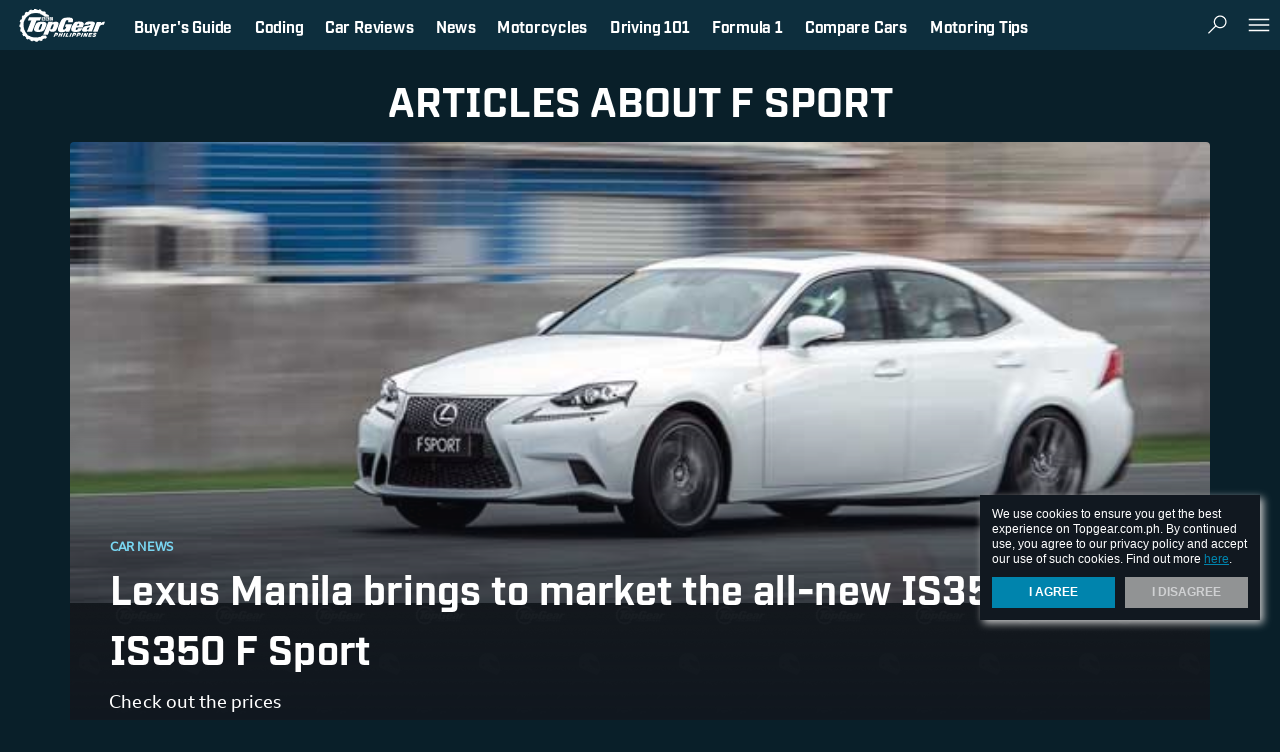

--- FILE ---
content_type: text/html; charset=UTF-8
request_url: https://www.topgear.com.ph/tag/F-Sport?ref=article_tag
body_size: 39086
content:
<!DOCTYPE html>
<html lang="en">
<head>
    <title>F Sport | Top Gear Philippines</title>
    <meta name="description" content="Stories about F Sport on Topgear.com.ph"/>
<meta name="keywords" content="f sport"/>
<meta property="fb:app_id" content="112086159923"/>
<meta property="fb:pages" content="110345575679186"/>
<meta property="og:url" content="http://www.topgear.com.ph/tag/F-Sport"/>
<meta property="og:title" content="F Sport | Top Gear Philippines"/>
<meta property="og:description" content="The Philippines' best online resource for motoring news, car reviews, and the latest in the automobile industry"/>
<meta property="og:type" content="website"/>
<meta property="og:site_name" content="https://www.topgear.com.ph"/>
<meta property="og:image" content="https://www.topgear.com.ph/images/topgear.jpg"/>
<meta name="twitter:card" content="summary_large_image"/>
<meta name="twitter:site" content="@topgearph"/>
<meta name="twitter:title" content="F Sport | Top Gear Philippines"/>
<meta name="twitter:description" content="The Philippines' best online resource for motoring news, car reviews, and the latest in the automobile industry"/>
<meta name="twitter:creator" content="@topgearph"/>
<meta name="twitter:image" content=""/>
<meta name="twitter:domain" content="https://www.topgear.com.ph"/>
    <link rel="canonical" href="https://www.topgear.com.ph/tag/F-Sport" />

    
        <meta charset="UTF-8">
    <link rel="dns-prefetch" href="//sap.summitmedia.com.ph">
<link rel="dns-prefetch" href="//sap.summitmedia-digital.com">
<link rel="dns-prefetch" href="//sat.summitmedia.com.ph">
<link rel="dns-prefetch" href="//id.summitmedia-digital.com">
<link rel="dns-prefetch" href="//www.summitmedia.com.ph">
<link rel="dns-prefetch" href="//www.googletagservices.com">
<link rel="dns-prefetch" href="//www.googletagmanager.com">
<link rel="dns-prefetch" href="//www.gstatic.com">
<link rel="dns-prefetch" href="//www.google.com">
<link rel="dns-prefetch" href="//www.google-analytics.com">
<link rel="dns-prefetch" href="//ajax.googleapis.com">
<link rel="dns-prefetch" href="//tpc.googlesyndication.com">
<link rel="dns-prefetch" href="//www.facebook.com">
<link rel="dns-prefetch" href="//platform.twitter.com">
<link rel="dns-prefetch" href="//b.scorecardresearch.com">

        
        
    <link nonce="46dfd57ffe07446256663e73f3f8cdc925260023" rel="preload" href="https://www.googletagservices.com/tag/js/gpt.js" as="script">
        <meta name="google-site-verification" content="DNyG9hy5kRAYiExxO90uaAepFCQQ_MyNa9CcXYKb2Rg" />
    <meta name="HandheldFriendly" content="True">
    <meta name="MobileOptimized" content="320">
    <meta name="viewport" content="width=device-width, initial-scale=1.0, minimal-ui">
    <meta name="csrf-token" content="sRjFzMwG72vTVMmFJpOcJXxJE7G5U3x2nrShak6I">
    <link rel="alternate" type="application/rss+xml" title="Topgear.com.ph RSS Feed" href="https://www.topgear.com.ph/feed/rss1" />

    <link rel="shortcut icon" href="/images/favicon/topgear.ico" type="image/x-icon">
<link rel="icon" href="/images/favicon/topgear.ico" type="image/x-icon">
<link rel="apple-touch-icon" sizes="57x57" href="/images/favicon/apple-icon-57x57.png">
<link rel="apple-touch-icon" sizes="60x60" href="/images/favicon/apple-icon-60x60.png">
<link rel="apple-touch-icon" sizes="72x72" href="/images/favicon/apple-icon-72x72.png">
<link rel="apple-touch-icon" sizes="76x76" href="/images/favicon/apple-icon-76x76.png">
<link rel="apple-touch-icon" sizes="114x114" href="/images/favicon/apple-icon-114x114.png">
<link rel="apple-touch-icon" sizes="120x120" href="/images/favicon/apple-icon-120x120.png">
<link rel="apple-touch-icon" sizes="144x144" href="/images/favicon/apple-icon-144x144.png">
<link rel="apple-touch-icon" sizes="152x152" href="/images/favicon/apple-icon-152x152.png">
<link rel="apple-touch-icon" sizes="180x180" href="/images/favicon/apple-icon-180x180.png">

    <style nonce="46dfd57ffe07446256663e73f3f8cdc925260023" type="text/css">
                   @import url("https://fonts.googleapis.com/css?family=Merriweather:300,400i,700|Montserrat:400,400i,500,600,600i,700");html,body,div,span,applet,object,iframe,h1,h2,h3,h4,h5,h6,p,blockquote,pre,a,abbr,acronym,address,big,cite,code,del,dfn,em,img,ins,kbd,q,s,samp,small,strike,strong,sub,sup,tt,var,b,u,i,center,dl,dt,dd,ol,ul,li,fieldset,form,label,legend,table,caption,tbody,tfoot,thead,tr,th,td,article,aside,canvas,details,embed,figure,figcaption,footer,header,hgroup,menu,nav,output,ruby,section,summary,time,mark,audio,video{margin:0;padding:0;border:0;font:inherit;font-size:100%;vertical-align:baseline}html{line-height:1}ol,ul{list-style:none}table{border-collapse:collapse;border-spacing:0}caption,th,td{text-align:left;font-weight:normal;vertical-align:middle}q,blockquote{quotes:none}q:before,q:after,blockquote:before,blockquote:after{content:"";content:none}a img{border:none}article,aside,details,figcaption,figure,footer,header,hgroup,main,menu,nav,section,summary{display:block}.btn.btn--shre,.lbl--3,.lbl--3 .txt{color:#111820}.btn.btn--shre{fill:#111820}.icon__dflt{fill:#707479}.feed-item .ch,.feed-item .ch a,.artl__head .ch a,.nav__pnel__qlnk a:hover{color:#0084ad}.sldr .noUi-connect{background-color:#0084ad}.btn.btn--shre:hover{fill:#0084ad}.feed-item .ch a:hover,.artl__head .ch a:hover,.lbl--dark{color:#339dbd}.nav__pnel__qlnk span{background-color:#f7323f}.feed-item--ntve .ch a:hover{color:#f95b65}.icon__wrng{fill:#19b898}.icon__chck{fill:#dc1c84}.feed--ft .ttle a{color:#191919}.nav{background-color:#191919}.feed--ft .ttle a:hover,.feed-item .ch.ch--moto-sapiens a,.feed--ft .feed-item .ch.ch--moto-sapiens a,.artl__head .ch.ch--moto-sapiens a,.lbl--moto-sapiens a{color:#333}.nav__btn:hover{background-color:#333}.feed-item .byln a:hover,.artl__head .byln a:hover{color:#4c4c4c}.sns__btn a{fill:#4c4c4c}.feed-item .byln,.artl__head .byln,.feed--ft .feed-item--hero .byln,.lbl--link a:hover,.sns__lbl,.sldr__val{color:#666}.feed-item .blrb,.lbl--link,.lbl--2,.artl__head .blrb{color:#999}.feed--ft .feed-item--hero .byln a:hover,.lbl--1,.feed--ft .feed-item--hero .blrb{color:#b2b2b2}.feed-item .date{color:#ccc}.feed--ft .feed-item--hero .ttle a:hover{color:#e5e5e5}.nav__logo:hover svg{fill:#e5e5e5}.ad--1{background-color:#f8f8f8}.feed--ft .feed-item--hero .ttle a,.feed--ft .feed-item--hero .byln a,.feed--ft .feed-item--hero .ch.ch--moto-sapiens,.feed--ft .feed-item--hero .ch.ch--moto-sapiens a,.nav__btn:hover,.nav__pnel__qlnk span,.nav__pnel__qlnk a{color:#fff}.btn.btn--shre,.wrap__main{background-color:#fff}.nav__btn,.nav__btn:hover,.nav__logo svg,.sns__btn a:hover{fill:#fff}.feed-item .byln a,.artl__head .byln a{color:#191919}.feed-item .ch.ch--moto-sapiens a span,.feed--ft .feed-item .ch.ch--moto-sapiens a span,.artl__head .ch.ch--moto-sapiens a span,.lbl--moto-sapiens a span,.lbl--moto-sapiens>span{color:#ff2b2b}.feed-item--ntve .card__fig:after{background:rgba(25,25,25,0);background:-webkit-linear-gradient(legacy-direction(to bottom), rgba(25,25,25,0) 0%,rgba(25,25,25,0) 60%,#f7323f 120%);background:linear-gradient(to bottom, rgba(25,25,25,0) 0%,rgba(25,25,25,0) 60%,#f7323f 120%);opacity:0.8}.feed--ft .feed-item--hero .card__fig:after{background:rgba(25,25,25,0);background:-webkit-linear-gradient(legacy-direction(to bottom), rgba(25,25,25,0) 0%,rgba(25,25,25,0) 40%,#111820 90%);background:linear-gradient(to bottom, rgba(25,25,25,0) 0%,rgba(25,25,25,0) 40%,#111820 90%)}.ad--1{box-shadow:0px 1px 0px #e2e2e2, 0px -1px 0px #e2e2e2}@font-face{font-family:'Bebas Neue';src:url("fonts/BebasNeue.otf") format("opentype");font-style:normal;font-weight:300}.nav__pnel__qlnk span,.feed-item .byln,.artl__head .byln,.feed--ft .feed-item--hero .byln,.nav__btn,.nav__pnel__qlnk a,.sns__lbl,.feed-item .ch,.feed-item .date,.lbl--2,.feed--ft.--dark .feed-item .ttle,.feed--ft.m--dark .feed-item .ttle,.lbl--srch,.feed--ft .ttle,.feed--ft .feed-item--hero .ch,.artl__head .ch,.sldr__val,.lbl--1,.lbl--link,.lbl--3 .txt,.lbl--3,.feed--ft .feed-item--hero .ttle,.artl__head .ttle,.lbl--dark,.cookie-dialog{font-family:"Montserrat",sans-serif;-webkit-transform:scaleX(0.97);-moz-transform:scaleX(0.97);-ms-transform:scaleX(0.97);transform:scaleX(0.97);-webkit-transform-origin:left;-moz-transform-origin:left;-ms-transform-origin:left;transform-origin:left}.feed-item .blrb,.feed--ft .feed-item--hero .blrb,.lbl--mid{font-family:"Merriweather",serif;-webkit-transform:scale(1.001);-moz-transform:scale(1.001);-ms-transform:scale(1.001);transform:scale(1.001)}.cookie-dialog__text,.cookie-dialog__text a,.cookie-dialog__btn{font-family:-apple-system,BlinkMacSystemFont,"Segoe UI",Roboto,Helvetica,Arial,sans-serif}.feed--ft .feed-item .ch.ch--moto-sapiens,.feed-item .ch.ch--moto-sapiens,.feed--ft .feed-item--hero .ch.ch--moto-sapiens a,.lbl--moto-sapiens,.feed--ft .feed-item--hero .ch.ch--moto-sapiens,.artl__head .ch.ch--moto-sapiens,.feed-item .ch.ch--moto-sapiens a,.feed--ft .feed-item .ch.ch--moto-sapiens a,.artl__head .ch.ch--moto-sapiens a,.lbl--moto-sapiens a{font-family:"Bebas Neue",sans-serif}.nav__pnel__qlnk span{font-size:.375em;line-height:1.3em}.feed-item .byln,.artl__head .byln,.feed--ft .feed-item--hero .byln,.nav__btn,.nav__pnel__qlnk a,.sns__lbl{font-size:.75rem;line-height:1.45em}.feed-item .ch{font-size:.8rem;line-height:1.4em}.feed-item .date,.lbl--2,.feed--ft.--dark .feed-item .ttle,.feed--ft.m--dark .feed-item .ttle{font-size:.875rem;line-height:1.4em}.lbl--srch,.feed--ft .ttle,.feed--ft .feed-item--hero .ch,.artl__head .ch{font-size:1rem;line-height:1.4em}.lbl--srch{font-size:1.25rem;line-height:1.25em}.sldr__val{font-size:1.5rem;line-height:1.20em}.lbl--1,.lbl--link{font-size:1.75rem;line-height:1.2em}.lbl--3 .txt,.lbl--3{font-size:2rem;line-height:1.2em}.feed--ft .feed-item--hero .ttle{font-size:2.625rem;line-height:1.25em}.artl__head .ttle{font-size:2.9375rem;line-height:1.2em}.lbl--dark{font-size:6rem;line-height:1em}.blrb--3{font-family:"Montserrat",sans-serif !important;font-size:1rem !important;line-height:1.7em !important}.blrb--2{font-family:"Montserrat",sans-serif !important;font-size:1rem !important;line-height:1.4em !important}.feed-item .blrb{font-size:0.875rem;line-height:1.75em}.feed--ft .feed-item--hero .blrb{font-size:1.125rem;line-height:1.75em}.lbl--mid{font-size:1.375rem;line-height:1.4em}.artl__head .blrb{font-family:"Merriweather",serif !important;font-size:1rem !important;line-height:1.4em !important}.feed--ft .feed-item .ch.ch--moto-sapiens{font-size:0.875rem;line-height:1em}.feed-item .ch.ch--moto-sapiens{font-size:1rem;line-height:1em}.feed--ft .feed-item--hero .ch.ch--moto-sapiens a{font-size:1.125rem;line-height:1em}.lbl--moto-sapiens{font-size:2rem;line-height:1.2em}.cookie-dialog__text,.cookie-dialog__text a,.cookie-dialog__btn{font-size:.75rem;line-height:1.33em}.lbl--mid{letter-spacing:.2em}.feed-item .blrb,.feed-item .ch.ch--moto-sapiens a,.feed--ft .feed-item .ch.ch--moto-sapiens a,.feed--ft .feed-item--hero .ch.ch--moto-sapiens a,.artl__head .ch.ch--moto-sapiens a,.lbl--moto-sapiens a,.lbl--moto-sapiens{font-weight:300}.feed-item--ntve .ch{font-weight:500}.lbl--1,.lbl--link,.lbl--3,.lbl--3 .txt,.lbl--dark,.lbl--srch,.nav__btn,.nav__pnel__qlnk a,.sldr__val{font-weight:600}strong,.feed-item .ch,.feed-item .byln a,.artl__head .byln a,.feed--ft .feed-item--hero .byln a,.artl__head .ch,.lbl--2,.artl__head .ttle,.feed--ft .ttle,.nav__pnel__qlnk span,.cookie-dialog__btn,.feed--ft.--dark .feed-item .ttle,.feed--ft.m--dark .feed-item .ttle{font-weight:700}em{font-style:italic}.feed-item .ch,.feed-item--ntve .ch,.artl__head .ch,.lbl,.nav__btn .card__body,.nav__pnel__qlnk span,.nav__pnel__qlnk a,.cookie-dialog__btn{text-transform:uppercase}.feed-item .ch a,.feed-item--ntve .ch a,.feed--ft .ttle a,.feed--ft .feed-item--hero .ttle a,.feed-item .byln a,.artl__head .byln a,.feed--ft .feed-item--hero .byln a,.artl__head .ch a,.btn,.lbl--link a,.nav__pnel__qlnk a,.s-dlg.is-tgp .s-dlg__img,.artl__head .ch{text-decoration:none}.btn{-moz-transition:background .3s;-o-transition:background .3s;-webkit-transition:background .3s;transition:background .3s}.wrap__item{-moz-transition:all .4s ease-out;-o-transition:all .4s ease-out;-webkit-transition:all .4s ease-out;transition:all .4s ease-out}.btn.btn--shre{-moz-transition:background .3s,fill .3s;-o-transition:background .3s,fill .3s;-webkit-transition:background .3s,fill .3s;transition:background .3s,fill .3s}.feed-item .card__fig{-moz-transition:opacity .3s;-o-transition:opacity .3s;-webkit-transition:opacity .3s;transition:opacity .3s;opacity:1}.feed-item .card__fig:hover,.feed-item .card__fig:focus,.feed-item .card__fig:active{opacity:0.9}.nav__btn{-moz-transform:perspective(1px) translateZ(0%);-ms-transform:perspective(1px) translateZ(0%);-webkit-transform:perspective(1px) translateZ(0%);transform:perspective(1px) translateZ(0%);-moz-transform:scale(1, 1);-ms-transform:scale(1, 1);-webkit-transform:scale(1, 1);transform:scale(1, 1);-moz-transition:-moz-transform .075s cubic-bezier(0.4, 0, 0.6, 1);-o-transition:-o-transform .075s cubic-bezier(0.4, 0, 0.6, 1);-webkit-transition:-webkit-transform .075s cubic-bezier(0.4, 0, 0.6, 1);transition:transform .075s cubic-bezier(0.4, 0, 0.6, 1)}.icon--acrd{transition:transform .22s;-webkit-transition:transform .22s;transform:scale(1, 1);-webkit-transform:scale(1, 1)}.icon--acrd{transition:transform .22s;-webkit-transition:transform .22s;transform:scale(1, 1);-webkit-transform:scale(1, 1)}.icon--acrd:hover{transform:scale(1.2, 1.2);-webkit-transform:scale(1.2, 1.2)}.btn.btn--shre,.artl__head .byln .card__fig{-moz-border-radius:50%;-webkit-border-radius:50%;border-radius:50%}.left,.lbl--1,.lbl--link,.feed--ft .card__body,.feed--ft .feed-item--hero .card__body,.artl__head .card__body{text-align:left}.right{text-align:right}.center,.lbl--3,.lbl--dark,.lbl--moto-sapiens,.lbl--mid,.blrb--2,.blrb--3,.nav__btn,.sns__btn,.ad,.cookie-dialog__btn,.sldr__val{text-align:center}.justify{text-align:justify}.nav__pnel--lt,.sns__btn{float:left}.nav__pnel__qlnk,.nav__pnel--rt,.wrap__side{float:right}.wrap__side:after{clear:both;content:" "}.icon--btn,.card__fig,.nav__btn{vertical-align:top}.nav__qlnk,.nav__pnel__qlnk span,.sns__lbl,.sns__site,.sns__btn{vertical-align:middle}.margin-auto,.wrap{margin:0 auto}.artl__head{padding-top:0px}.feed--ft .feed-item--hero .ch.ch--moto-sapiens:after{padding:3px}.sns__btn{padding:4px}.nav__logo,.u-pt-xs{padding-top:4px}.u-pr-xs{padding-right:4px}.nav__logo,.u-pb-xs{padding-bottom:4px}.u-pl-xs{padding-left:4px}.btn.btn--shre{padding:8px}.lbl--srch{padding-top:8px}.nav__logo,.nav__pnel__qlnk a,.artl__head .byln .card__body span{padding-right:8px}.lbl--srch{padding-bottom:8px}.nav__logo,.nav__pnel__qlnk a,.artl__head .byln .card__body span{padding-left:8px}.lbl--3,.lbl--mid{padding-right:10px}.lbl--3,.lbl--mid{padding-left:10px}.u-pt-sm{padding-top:12px}.u-pr-sm{padding-right:12px}.u-pb-sm{padding-bottom:12px}.u-pl-sm{padding-left:12px}.ad__item{padding-top:15px}.nav__pnel__qlnk{padding-right:15px}.ad__item{padding-bottom:15px}.nav__pnel__qlnk{padding-left:15px}.u-pt-md,.u-py-md{padding-top:16px}.u-pr-md,.u-px-md{padding-right:16px}.u-pb-md,.u-py-md{padding-bottom:16px}.u-pl-md,.u-px-md{padding-left:16px}.nav__btn{padding-right:25px}.nav__btn{padding-left:25px}.wrap,.sec--pt{padding-top:30px}.sec--pb{padding-bottom:30px}.u-pt-lg,.u-py-lg{padding-top:32px}.u-pr-lg,.u-px-lg{padding-right:32px}.u-pb-lg,.u-py-lg{padding-bottom:32px}.u-pl-lg,.u-px-lg{padding-left:32px}.feed--ft .feed-item--hero .card__body{padding:40px}.u-pt-xl{padding-top:52px}.u-pr-xl,.u-px-xl{padding-right:52px}.u-pb-xl{padding-bottom:52px}.u-pl-xl,.u-px-xl{padding-left:52px}.u-mt-0{margin-top:0px}.u-mb-0,.feed--ft .feed-item--hero .blrb,.feed--ft .feed-item--hero .byln,.feed--ft .feed-item--hero .card__fig{margin-bottom:0px}.u-mt-xs{margin-top:4px}.u-mr-xs{margin-right:4px}.u-mb-xs,.feed-item .ch.ch--moto-sapiens,.feed--ft .feed-item .ch.ch--moto-sapiens,.feed--ft .feed-item--hero .ch.ch--moto-sapiens,.artl__head .ch.ch--moto-sapiens,.lbl--moto-sapiens,.feed--ft .feed-item .ch{margin-bottom:4px}.u-ml-xs,.feed-item .ch.ch--moto-sapiens:after,.feed--ft .feed-item .ch.ch--moto-sapiens:after,.feed--ft .feed-item--hero .ch.ch--moto-sapiens:after,.artl__head .ch.ch--moto-sapiens:after,.lbl--moto-sapiens:after{margin-left:4px}.artl__head .ch{margin-bottom:5px}.u-mt-sm{margin-top:8px}.nav__btn .icon{margin-right:8px}.feed--ft .ttle{margin-bottom:8px}.u-ml-sm{margin-left:8px}.artl__head .blrb,.lbl--dark--sm{margin-top:10px}.artl__head .blrb{margin-bottom:10px}.feed--ft .byln,.sldr__val{margin-bottom:15px}.u-mt-md{margin-top:16px}.u-mr-md{margin-right:16px}.u-mb-md{margin-bottom:16px}.u-ml-md{margin-left:16px}.lbl--1,.lbl--link,.lbl--mid{margin-bottom:20px}.lbl--3,.blrb--2,.blrb--3,.sns--side,.artl__head,.artl__head .byln,.sldr .rngeSlider{margin-bottom:30px}.u-mt-lg{margin-top:32px}.u-mr-lg{margin-right:32px}.u-mb-lg{margin-bottom:32px}.u-ml-lg{margin-left:32px}.sec--mb{margin-bottom:40px}.u-mt-xl,.wrap{margin-top:48px}.u-mr-xl{margin-right:48px}.u-ml-xl{margin-left:48px}.lbl--3 .txt,.lbl--srch__rslt,.nav__qlnk,.nav__btn,.nav__btn .card__fig,.nav__btn .card__body,.sns__lbl,.sns__site,.feed--ft .feed-item--hero .byln,.artl__head .ch,.artl__head .byln .card__fig,.artl__head .byln .card__body{display:inline-block}.wrap__side:after,.show,.feed-item .card__fig img,.ad,.ad__item,.feed--ft .card__fig,.artl__head .card>.card__fig img{display:block}.hide{display:none}.overflow-none,.feed-item .card__fig,.ad__item,.cookie-dialog,.feed--ft .card__fig,.artl__head .card>.card__fig,.artl__head .byln .card__fig{overflow:hidden}.pointer-none,.feed-item--ntve .card__fig:after,.feed--ft .feed-item--hero .card__fig:after{pointer-events:none}.feed-item .ch.ch--moto-sapiens:after,.feed--ft .feed-item .ch.ch--moto-sapiens:after,.feed--ft .feed-item--hero .ch.ch--moto-sapiens:after,.artl__head .ch.ch--moto-sapiens:after,.icon--acrd:hover,.btn,.nav__btn:hover,.sns__btn a,.cookie-dialog__btn:hover{cursor:pointer}svg{pointer-events:none !important}.flex,.feed-item .ch.ch--moto-sapiens,.feed--ft .feed-item .ch.ch--moto-sapiens,.feed--ft .feed-item--hero .ch.ch--moto-sapiens,.artl__head .ch.ch--moto-sapiens,.lbl--moto-sapiens,.btn,.nav__btn,.nav__btn .card,.nav__pnel__qlnk,.nav__pnel--rt,.feed--ft,.artl__head .byln .card,.tab .sldr{display:flex;display:-webkit-flex;display:-moz-flex;display:-ms-flex}.feed--ft{flex-direction:row}.btn,.nav__btn,.nav__btn .card,.nav__btn .card__body,.nav__pnel__qlnk,.artl__head .byln .card,.tab .sldr{align-items:center;-webkit-box-align:center;-ms-flex-align:center}.btn,.nav__btn{justify-content:center}.feed--ft{justify-content:space-between}.btn.btn--shre,.lbl--moto-sapiens:after,.feed-item--ntve .card__fig:after,.feed--ft .feed-item--hero .card__fig:after,.feed--ft .feed-item--hero .card__body{position:absolute}.nav,.nav-fix,.cookie-dialog{position:fixed}.card__fig,.nav__btn,.nav__btn .card,.nav__logo,.sns__btn,.s-dlg.is-tgp .s-dlg__img,.feed--ft .card__body,.feed--ft .feed-item--hero .card,.artl__head .card__body,.artl__head .ch{position:relative}.nav__pnel--lt,.sns__btn{float:left}.nav__pnel__qlnk,.nav__pnel--rt,.wrap__side{float:right}.feed-item--ntve .card__fig:after,.feed--ft .feed-item--hero .card__fig:after{top:0;right:0;bottom:0;left:0}.wrap__side{position:sticky;position:-webkit-sticky}.fullwidth,.lbl--moto-sapiens,.feed-item .card__fig,.nav,.ad--1,.wrap,.s-dlg.is-tgp .s-dlg__img,.s-dlg.is-tgp .s-dlg__img img,.s-dlg.is-tgp .s-dlg__img picture,.feed--ft .feed-item--hero .card__fig,.artl__head .card,.artl__head .card>.card__fig img,.sldr__main{width:100%}.unstick,.stick,.feed--ft .feed-item--hero .ch.ch--moto-sapiens:after,.btn,.nav,.nav__btn,.nav__logo,.sns__btn,.ad__item,.wrap,.wrap__main,.cookie-dialog,.s-dlg.is-tgp .s-dlg__img,.feed--ft .card__body,.artl__head .card>.card__fig,.artl__head .card__body{box-sizing:border-box}.nav__pnel__qlnk span{font-size:.375em;line-height:1.3em}.feed-item .byln,.artl__head .byln,.feed--ft .feed-item--hero .byln,.nav__btn,.nav__pnel__qlnk a,.sns__lbl{font-size:.75rem;line-height:1.45em}.feed-item .ch{font-size:.8rem;line-height:1.4em}.feed-item .date,.lbl--2,.feed--ft.--dark .feed-item .ttle,.feed--ft.m--dark .feed-item .ttle{font-size:.875rem;line-height:1.4em}.lbl--srch,.feed--ft .ttle,.feed--ft .feed-item--hero .ch,.artl__head .ch{font-size:1rem;line-height:1.4em}.lbl--srch{font-size:1.25rem;line-height:1.25em}.sldr__val{font-size:1.5rem;line-height:1.20em}.lbl--1,.lbl--link{font-size:1.75rem;line-height:1.2em}.lbl--3 .txt,.lbl--3{font-size:2rem;line-height:1.2em}.feed--ft .feed-item--hero .ttle{font-size:2.625rem;line-height:1.25em}.artl__head .ttle{font-size:2.9375rem;line-height:1.2em}.lbl--dark{font-size:6rem;line-height:1em}.blrb--3{font-family:"Montserrat",sans-serif !important;font-size:1rem !important;line-height:1.7em !important}.blrb--2{font-family:"Montserrat",sans-serif !important;font-size:1rem !important;line-height:1.4em !important}.feed-item .blrb{font-size:0.875rem;line-height:1.75em}.feed--ft .feed-item--hero .blrb{font-size:1.125rem;line-height:1.75em}.lbl--mid{font-size:1.375rem;line-height:1.4em}.artl__head .blrb{font-family:"Merriweather",serif !important;font-size:1rem !important;line-height:1.4em !important}.feed--ft .feed-item .ch.ch--moto-sapiens{font-size:0.875rem;line-height:1em}.feed-item .ch.ch--moto-sapiens{font-size:1rem;line-height:1em}.feed--ft .feed-item--hero .ch.ch--moto-sapiens a{font-size:1.125rem;line-height:1em}.lbl--moto-sapiens{font-size:2rem;line-height:1.2em}.cookie-dialog__text,.cookie-dialog__text a,.cookie-dialog__btn{font-size:.75rem;line-height:1.33em}.lbl--mid{letter-spacing:.2em}.feed-item .card__fig,.artl__head .card>.card__fig{background:url("/images/fallback-pattern.png");background-repeat:repeat}.feed-item .card__fig{position:relative}.feed-item .card__fig:before{display:block;content:"";width:100%;padding-top:56.25%}.feed-item .card__fig>a img{position:absolute;top:0;left:0;right:0;bottom:0}.center{text-align:-webkit-center}.overflow-auto{overflow:auto}.none{display:none !important}.block{display:block !important}.pointer-auto{pointer-events:auto}mark{background-color:rgba(255,212,1,0.5);color:currentColor}.unstick{position:relative !important;top:0 !important}.stick{position:sticky !important;position:-webkit-sticky !important;top:72px !important}.u-mx-auto{margin-left:auto;margin-right:auto}.u-my-auto{margin-top:auto;margin-bottom:auto}.u-mr-sm{margin-right:8px !important}.u-mb-sm{margin-bottom:8px !important}.u-mb-xl{margin-bottom:48px !important}.feed-item--ntve .ch a{color:#f7323f !important}.feed-item .blrb{margin-bottom:8px}.feed-item .ch.ch--moto-sapiens,.feed--ft .feed-item .ch.ch--moto-sapiens,.feed--ft .feed-item--hero .ch.ch--moto-sapiens,.artl__head .ch.ch--moto-sapiens{-webkit-align-items:center;align-items:center}.feed-item .ch.ch--moto-sapiens a,.feed--ft .feed-item .ch.ch--moto-sapiens a,.feed--ft .feed-item--hero .ch.ch--moto-sapiens a,.artl__head .ch.ch--moto-sapiens a{padding-bottom:2px;padding-top:5px}.feed-item .ch.ch--moto-sapiens:after,.feed--ft .feed-item .ch.ch--moto-sapiens:after,.feed--ft .feed-item--hero .ch.ch--moto-sapiens:after,.artl__head .ch.ch--moto-sapiens:after{background-color:white;background-image:url(images/motosapiens.jpg);background-position:center;background-repeat:no-repeat;background-size:contain;content:''}.lbl--moto-sapiens{-webkit-align-items:center;align-items:center}.lbl--moto-sapiens a{padding-bottom:2px;padding-top:5px}.lbl--moto-sapiens:after{background-color:white;background-image:url(images/motosapiens.jpg);background-position:center;background-repeat:no-repeat;background-size:contain;content:''}.feed-item .ch.ch--moto-sapiens a,.feed--ft .feed-item .ch.ch--moto-sapiens a,.artl__head .ch.ch--moto-sapiens a{border-bottom:1px solid #999;border-top:1px solid #999;opacity:1}.feed-item .ch.ch--moto-sapiens:hover,.artl__head .ch.ch--moto-sapiens:hover{opacity:0.8}.feed-item .ch.ch--moto-sapiens:hover:after,.artl__head .ch.ch--moto-sapiens:hover:after{opacity:0.8}.feed-item .ch.ch--moto-sapiens:after,.feed--ft .feed-item .ch.ch--moto-sapiens:after,.artl__head .ch.ch--moto-sapiens:after{height:32px;width:37px;opacity:1}.lbl--moto-sapiens a{border-bottom:1px solid #999;border-top:1px solid #999;opacity:1}.lbl--moto-sapiens:after{height:32px;width:37px;opacity:1}.feed--ft .feed-item--hero .ch.ch--moto-sapiens a{border-bottom:1px solid rgba(255,255,255,0.6);border-top:1px solid rgba(255,255,255,0.6)}.feed--ft .feed-item--hero .ch.ch--moto-sapiens a:hover{color:rgba(255,255,255,0.8)}.feed--ft .feed-item--hero .ch.ch--moto-sapiens:after{width:32px;height:28px}.icon--logo{width:88px;height:38px}.icon--btn{width:26px;height:26px}.icon--lg{width:32px;height:32px}.icon--mid{width:22px;height:22px}.icon--sm{width:20px;height:20px}.icon--mini{width:16px;height:16px}.icon--xs{width:14px;height:12px}.icon--acrd{height:18px;width:18px}.icon__fb{fill:#1f478c}.icon__tweet{fill:#099fff}.btn{padding:10px 1.5em;border:none;outline:none}.btn.btn--shre{bottom:10px;right:10px;z-index:4}.lbl.m--prem{color:#d8a643 !important}.lbl--link{text-transform:inherit !important}.lbl--link a{text-transform:normal !important;color:inherit}.lbl--2{margin-bottom:10px}.lbl--3{-moz-transform:none;-ms-transform:none;-webkit-transform:none;transform:none}.lbl--3 .txt{-moz-transform:none;-ms-transform:none;-webkit-transform:none;transform:none}.lbl--dark{filter:progid:DXImageTransform.Microsoft.Alpha(Opacity=20);opacity:.2}.lbl--dark--sm{font-size:4rem}.lbl--moto-sapiens{display:inline-block !important}.lbl--moto-sapiens:after{height:36px;background-color:white;background-image:url(images/motosapiens.jpg);background-position:center;background-repeat:no-repeat;background-size:contain;content:''}.lbl--cntr{text-align:center !important}.lbl--srch{padding-bottom:20px}.lbl--srch__rslt{width:62%;min-height:40px}.lbl--srch__rslt .lbl{margin:10px 15px 15px 0px}.lbl--mid{color:#191919}.blrb--2{color:#999;padding:0 20px}.blrb--3{color:#999}#we-reco-more-from .wrap__innr>.lbl{font-family:"Montserrat",sans-serif;font-size:3.125em !important;line-height:1.3em !important}.feed-item .ch a{text-decoration:none}.feed-item .byln a{text-decoration:none}.feed-item .card__fig{background:url(/images/fallback-pattern.png);background-repeat:repeat;-webkit-backface-visibility:hidden}.feed-item .card__fig img{height:100%;margin:0 auto;width:initial !important}.feed-item--ntve .card__fig{background:url(../../images/fallback-pattern.png);background-repeat:repeat}.feed-item--ntve .card__fig:after{content:''}.nav{height:50px;top:0;transition:top 0.33s cubic-bezier(0.4, 0, 0.6, 1);z-index:310;min-width:1000px}.nav__qlnk{margin:0.7rem}.nav__btn{display:-ms-inline-flexbox;color:#fff;height:100%;border-left:1px solid #333}.nav__btn .card__fig{line-height:0}.nav__logo{height:50px;width:88px;margin-right:20px;margin-left:10px}.nav__logo a{position:absolute}.nav__pnel--lt--sns{width:220px}.nav__pnel__qlnk{display:-ms-inline-flexbox;height:100%}.nav__pnel__qlnk a{text-decoration:none;color:#white}.nav__pnel__qlnk span{margin-left:6px;padding:2px 4px;vertical-align:top}.nav__pnel__qlnk a:hover span{background-color:#d40816}.nav__pnel__qlnk .prem{color:#d8a643 !important}.nav__pnel__qlnk .prem a{color:#d8a643 !important}.nav__pnel__qlnk .prem:hover a{color:#e0b869 !important}.nav__pnel--rt{height:100%}.nav__pnel--rt ul li{padding-left:10px !important;padding-right:10px !important}.nav__pnel--rt--2{display:none}.nav-fix{top:0 !important}.sns{margin:0.7rem 0}.sns__lbl{margin-left:0.5rem}.sns__btn{height:30px;width:30px}.sns__btn a svg{pointer-events:auto !important}@media screen and (min-height: 900px){.tab{height:600px !important}.sldr{min-height:550px !important}[car-loader]{height:480px;display:flex;justify-content:center;align-items:center}}@media screen and (min-height: 770px){.tab{height:510px}.sldr{min-height:450px}[car-loader]{height:400px;display:flex;justify-content:center;align-items:center}}@media screen and (max-height: 768px){.tab{height:350px}.sldr{min-height:300px}[car-loader]{height:240px;display:flex;justify-content:center;align-items:center}}.ad__item{line-height:0;margin:0 auto 30px auto}.ad__item img{width:auto !important}.wrap{-moz-transition:-moz-transform .33s cubic-bezier(0.4, 0, 0.6, 1);-o-transition:-o-transform .33s cubic-bezier(0.4, 0, 0.6, 1);-webkit-transition:-webkit-transform .33s cubic-bezier(0.4, 0, 0.6, 1);transition:transform .33s cubic-bezier(0.4, 0, 0.6, 1);max-width:100%;min-height:90vh}.wrap__main{border-bottom:1px solid rgba(255,255,255,0);margin-right:340px;max-width:840px}.wrap__main--wide{margin-right:320px}.wrap__main--full{max-width:1200px;margin-right:0}.wrap__side{margin-left:30px;max-width:300px;top:72px;width:300px}.wrap__item{top:710px}.premium .nav__logo a svg{fill:#d8a643 !important}.premium .nav__logo a svg:hover{fill:#fff !important}.premium .lbl--3{color:#d8a643 !important}.premium .lbl--3 .txt{color:#d8a643 !important}.cookie-dialog{box-shadow:3px 3px 8px #ccc}.cookie-dialog{-moz-transition:-moz-transform .55s cubic-bezier(0.06, 0.71, 0.39, 1.17);-o-transition:-o-transform .55s cubic-bezier(0.06, 0.71, 0.39, 1.17);-webkit-transition:-webkit-transform .55s cubic-bezier(0.06, 0.71, 0.39, 1.17);transition:transform .55s cubic-bezier(0.06, 0.71, 0.39, 1.17);background-color:#111820;color:#fff;padding:12px;will-change:transform;z-index:9999;max-height:unset;-webkit-backdrop-filter:blur(30px);max-height:unset}.cookie-dialog .cookie-button__container{display:grid;grid-template-columns:1fr 1fr;grid-gap:10px}.cookie-dialog .cookie-button__container .cookie-dialog__btn.is-gry{background-color:#b2b2b2 !important;opacity:0.8}.cookie-dialog .cookie-button__container .cookie-dialog__btn.is-gry:hover{background-color:#7f7f7f !important;opacity:1}.cookie-dialog__text{color:#fff;margin:0 0 10px 0}.cookie-dialog__text a{color:#0084ad;text-decoration:underline}.cookie-dialog__text a:hover{color:#339dbd}.cookie-dialog__btn{background-color:#0084ad;background:#0084ad;border:none;color:#fff;padding:8px;width:100%;font-size:.75rem}.cookie-dialog__btn:hover{background-color:#339dbd;background:#339dbd;border:none}@media screen and (max-width: 500px){.cookie-dialog{-moz-transform:translateY(140%);-ms-transform:translateY(140%);-webkit-transform:translateY(140%);transform:translateY(140%);bottom:0px;max-width:414px;min-width:280px;width:100%}.cookie-dialog .cookie-dialog__btn{order:2}.cookie-dialog .is-gry{order:1 !important}.cookie-transition{transform:translateY(0%) !important;-webkit-transform:translateY(0%) !important}}@media screen and (min-width: 501px){.cookie-dialog{-moz-transform:translateX(111%);-ms-transform:translateX(111%);-webkit-transform:translateX(111%);transform:translateX(111%);bottom:100px;right:20px;width:280px}.cookie-transition{-webkit-transform:translateX(0%) !important;transform:translateX(0%) !important}}.s-dlg.is-tgp .s-dlg__img{max-width:1200px;margin:0 auto 30px auto}.s-dlg.is-tgp a:hover{opacity:0.85}.s-dlg .no-m{margin:0px !important}.s-dlg .m-sm{margin:16px !important}.s-dlg .m-md{margin:32px !important}.s-dlg .mt-sm{margin-top:16px !important}.s-dlg .mt-md{margin-top:32px !important}.s-dlg .mb-sm{margin-bottom:16px !important}.s-dlg .mb-md{margin-bottom:32px !important}.s-dlg .ml-sm{margin-left:16px !important}.s-dlg .ml-md{margin-left:32px !important}.s-dlg .mr-sm{margin-right:16px !important}.s-dlg .mr-md{margin-right:32px !important}.s-dlg .no-p{padding:0px !important}.s-dlg .p-sm{padding:16px !important}.s-dlg .p-md{padding:32px !important}.s-dlg .pt-sm{padding-top:16px !important}.s-dlg .pt-md{padding-top:32px !important}.s-dlg .pb-sm{padding-bottom:16px !important}.s-dlg .pb-md{padding-bottom:32px !important}.s-dlg .pl-sm{padding-left:16px !important}.s-dlg .pl-md{padding-left:32px !important}.s-dlg .pr-sm{padding-right:16px !important}.s-dlg .pr-md{padding-right:32px !important}.feed--ft{display:-ms-flexbox;margin-bottom:2%}.feed--ft.--dark{-moz-transform:translateY(-1%);-ms-transform:translateY(-1%);-webkit-transform:translateY(-1%);transform:translateY(-1%);position:relative;margin-bottom:0px}.feed--ft.--dark .feed-item{box-shadow:0px 0px 20px 4px #111820}.feed--ft.--dark .feed-item .ttle a{text-decoration:none;color:#cce6ef}.feed--ft.--dark .feed-item .ttle a:hover{color:#fff}.feed--ft.--dark .card__fig{max-height:124px;min-height:120px}.feed--ft.m--dark{-moz-transform:translateY(-1%);-ms-transform:translateY(-1%);-webkit-transform:translateY(-1%);transform:translateY(-1%);position:relative;margin-bottom:0px}.feed--ft.m--dark .feed-item{box-shadow:0px 0px 20px 4px #111820}.feed--ft.m--dark .feed-item .ttle a{text-decoration:none;color:#cce6ef}.feed--ft.m--dark .feed-item .ttle a:hover{color:#fff}.feed--ft.m--dark .card__fig{max-height:124px;min-height:120px}.feed--ft .card__fig{max-width:100%;max-height:216px;min-height:105px}.feed--ft .card__fig img{-moz-transition:-moz-transform .3s cubic-bezier(0.4, 0, 0.6, 1);-o-transition:-o-transform .3s cubic-bezier(0.4, 0, 0.6, 1);-webkit-transition:-webkit-transform .3s cubic-bezier(0.4, 0, 0.6, 1);transition:transform .3s cubic-bezier(0.4, 0, 0.6, 1);-moz-transform:scale(1);-ms-transform:scale(1);-webkit-transform:scale(1);transform:scale(1)}.feed--ft .card__body{padding:10px 12px 0 12px}.feed--ft .ttle a{text-decoration:none}.feed--ft .byln{line-height:1.5em}.feed--ft .feed-item{margin-right:2%;width:33%}.feed--ft .feed-item .card__fig{background:url(../../images/fallback-pattern.png);background-repeat:repeat;min-height:105px}.feed--ft .feed-item .ch.ch--moto-sapiens:after{border:3px solid #fff;width:26px;height:24px}.feed--ft .feed-item:last-child{margin-right:0}.feed--ft .feed-item--hero{width:100%}.feed--ft .feed-item--hero .ttle a{text-decoration:none}.feed--ft .feed-item--hero .ch.ch--moto-sapiens:after{border:3px solid #fff;height:28px;width:30px}.feed--ft .feed-item--hero .byln{padding:10px 0px}.feed--ft .feed-item--hero .card__fig{background:url(../../images/fallback-pattern.png);background-repeat:repeat;height:100%;max-height:676px;max-width:100%;min-height:630px;z-index:0}.feed--ft .feed-item--hero .card__fig:after{content:''}.feed--ft .feed-item--hero .card__body{bottom:0;max-width:100%}.feed--ftartl .card__fig{max-height:124px;min-height:120px}.feed--ftartl .card__body{padding:10px 8px 0 8px !important}.feed--ftartl .ch{font-family:"Montserrat",sans-serif;font-size:11px;line-height:1.25em}.artl{max-width:1200px}.artl__head .glry .glry__cont{width:90%}.artl__head .glry .glry__grp{margin-right:1px !important}.artl__head .glry .thmb-item{min-width:9.45% !important;max-width:9.45% !important;max-height:101px !important;margin:8px 3px !important}.artl__head .glry .thmb-item img{width:155px !important}.artl__head .byln .card__fig{margin-right:10px;width:35px;height:35px}.artl__head .byln .card__body{margin:0}.artl__head .byln .card__body a{color:#0084ad !important}.artl__head .byln .card__body a:hover{color:#339dbd !important}
                .window-ad-strip-expand{position:fixed;top:0;left:calc(((100% - 600px)/ 2) - 185px);width:1000px;height:100%;border:none}@media  all and (-ms-high-contrast:none),(-ms-high-contrast:active){.window-ad-strip-expand{position:relative;left:0}}@supports (-ms-accelerator:true){.window-ad-strip-expand{position:relative;left:0}}@supports (-ms-ime-align:auto){.window-ad-strip-expand{position:relative;left:0}}.survey__2020 a{color:#0084ad!important}.survey__2020 a:hover{color:#191919!important}
    </style>

    <script nonce="46dfd57ffe07446256663e73f3f8cdc925260023" type="text/javascript">
        window.Laravel = {"csrfToken":"sRjFzMwG72vTVMmFJpOcJXxJE7G5U3x2nrShak6I"}    </script>

    <!-- OVERRIDE CSS -->
    <style nonce="46dfd57ffe07446256663e73f3f8cdc925260023" type="text/css">
    [data-zoom] {
        height: 100%;
        width: 100%;
        position: relative
    }
    .image-wrapper {
        width: 100%;
        position: absolute;
        top: 50%;
        transform: translateY(-60%)
    }
    .modal {
        width: 100vw;
        height: 100vh;
    }
    #nav-video-close {
        cursor: pointer;
    }
    .custom-widget .ch {
        color: #128bf1;
    }

    .window-ad-expand{position:fixed;top:0;left:calc(((112% - 600px)/ 2) - 185px);width:1000px;height:100%;border:none}@media  all and (-ms-high-contrast:none),(-ms-high-contrast:active){.window-ad-expand{position:relative;left:0}}@supports (-ms-accelerator:true){.window-ad-expand{position:relative;left:0}}@supports (-ms-ime-align:auto){.window-ad-expand{position:relative;left:0}}

    ul.mvcw {
        margin-top: 10px;
        max-width: 700px;
        margin-left: auto;
        margin-right: auto;
    }
    .mvcw li {
        display: inline-block;
        margin-bottom: 5px;
        width: 20%;
        float: left;
    }
    .mvcw li a {
        display: block;
        text-transform: none;
        color: #0084ad;
    }

    #getquote .qte-img img[quote-image] {
        object-fit: cover;
    }

    .dm-player > div:first-child, .custom-cpe {
        clear: none !important;
    }

    #window-ad.window-active {
        position: relative;
        max-width: 600px;
        height: 600px;
        margin: 0 auto;
    }

    .window-active #window-ad-wrapper {
        position: absolute;
        width: 100%;
        height: 600px;
        background-color: #f2f2f2;
        clip: rect(0, auto, auto, 0);
        text-align: left;
    }

    .window-active iframe {
        position: fixed;
        top: 0px;
        height: 100%;
        max-width: 600px;
    }
    
    #ath-catfish-black{
        display:none;
    }

    .inline-style-display-none { display:none; }
    .inline-style-border-top-solid { border-top: 1px solid #f8f8f8; }
    .inline-style-display-flex-center { display: flex; gap: 12px; align-items: center; }
</style>

    <!-- scripts used for both desktop and mobile -->
    <!--google tag initialization mobile-->
<script nonce="46dfd57ffe07446256663e73f3f8cdc925260023" src="//cdnjs.cloudflare.com/ajax/libs/jquery/3.5.1/jquery.min.js"></script>


<script nonce="46dfd57ffe07446256663e73f3f8cdc925260023" type="text/javascript">
    var isAdEnabled = true;
    var isSpecialNative = false;
    var isSpecialNativeWithInviewAd = false;
    var domain = 'https://www.topgear.com.ph';
    var sap_url = '';
    var siteId = '7';
    var appDebug = '';
    var websiteNameShort = 'topgear';
    var deviceType = 'desktop';
    var apiUrl = 'https://api.topgear.com.ph/topgear/v1/';
    var elasticSearchUrl = 'https://apisearch.topgear.com.ph/topgear/v1/';
    var searchUrl = '';
    var fbAppId = '112086159923';
    var fbCaption = 'TOPGEAR.COM.PH';
    var twitterHashtag = '';
    var twitterHandle = 'TopGearPh';
    var gtmFeedFb = 'gtm-shareFeedFB';
    var gtmFeedTw = 'gtm-shareFeedTwitter';
    var gtmVideoClick = 'gtm-alternateHeaderVideoThumb';
    var imageLogoSource = 'https://images.topgear.com.ph/topgear/images/logos/';
    var CHANNEL_SLUG = 'others'; //change this to section
    var pageSection = 'tag';
    var isMostPopFluidVisible;
	// tgp short form
	var ssfURL = "https://www.topgear.com.ph/short-survey";
	var ssfAns = "https://www.topgear.com.ph/short-survey/add";
    var ssfcURL = "https://www.topgear.com.ph/short-survey/check-ans";
	var questionType = "";
	var qCode = "";
    var nativeAd = '';
</script>

    <script nonce="46dfd57ffe07446256663e73f3f8cdc925260023" src="https://pagead2.googlesyndication.com/pagead/js/adsbygoogle.js?client=ca-pub-4474536926978464" async crossorigin="anonymous"></script>

<script nonce="46dfd57ffe07446256663e73f3f8cdc925260023" type="text/javascript">

    // Anymind Tag Service script
    !function(e,c,m,n,a,r,s,t){e[r]||(s=c.createElement(m),t=c.getElementsByTagName(m)[0],s.type=a,s.src=n,s.async=!0,t.parentNode.insertBefore(s,t))}(window,document,"script","//anymind360.com/js/3552/ats.js","application/javascript","anymindTS");

    // get url params
    function urlParam(name){
        var results = new RegExp('[\?&]' + name + '=([^&#]*)').exec(window.location.href);
        return results ? results[1] : 0;
    }

</script>

 

    <script nonce="46dfd57ffe07446256663e73f3f8cdc925260023" src="https://www.topgear.com.ph/js/universal/top.js?v=1706779047"></script>


    <!-- HEAD CLOSE -->
    <!-- file includes and scripts required to be placed before the closing head tag -->
                    <link media="all" type="text/css" rel="stylesheet" href="https://www.topgear.com.ph/css/desktop/base.css">

        <link media="all" type="text/css" rel="stylesheet" href="https://www.topgear.com.ph/css/desktop/secnav.css">

        <link media="all" type="text/css" rel="stylesheet" href="https://www.topgear.com.ph/css/desktop/buyersguide.css">

        
    <link media="all" type="text/css" rel="stylesheet" href="https://www.topgear.com.ph/css/dm-custom.css?v=20230110">


    <!-- limit ads height -->
    <style nonce="46dfd57ffe07446256663e73f3f8cdc925260023" type="text/css">
            .desktop-leaderboard-top > div[id^="google_ads_iframe"], .desktop-mrec-three > div[id^="google_ads_iframe"] {
            max-height: 250px;
            vertical-align: top;
            overflow: hidden;
        }
        .desktop-smart-catfish > div[id^="google_ads_iframe"] {
            max-height: 120px;
            vertical-align: top;
            overflow: hidden;
        }
        .desktop-strip > div[id^="google_ads_iframe"], [data-type="in-article-feed"] > div[id^="google_ads_iframe"] {
            max-height: 250px;
            vertical-align: top;
            overflow: hidden;
        }
        .desktop-smart-halfpage > div[id^="google_ads_iframe"], .desktop-mrec-two > div[id^="google_ads_iframe"] {
            max-height: 600px;
            vertical-align: top;
            overflow: hidden;
        }
        .desktop-leaderboard-top, .desktop-strip, [data-type="in-article-feed"] {
            min-width: 728px;
            min-height: 1px;
        }
        .desktop-smart-halfpage, .desktop-mrec-two, .desktop-mrec-three {
            min-width: 160px;
            min-height: 250px;
        }
        .ad-holder .dynamic-ad {
            min-height: 109px !important;
        }
        .dynamic-ad:not([data-type="in-article-feed"]) {
            min-width: 300px;
            min-height: 50px;
            vertical-align: top;
            overflow: hidden;
        }
        </style>

<style type="text/css" media="screen"  nonce="46dfd57ffe07446256663e73f3f8cdc925260023" >
    .new-catfish {
        position: fixed;
        bottom: 0px;
        text-align: center;
        width: 100%;
        left: 0;
        right: 0;
        margin: 0 auto;
        z-index: 50;
    }
    .new-catfish.desktop {
        max-width: 970px;
    }
    .new-catfish.mobile {
        max-width: 320px;        
    }
    .new-catfish .google-ad {
        margin: 0px;
    }
    .new-catfish .n-hide {
        display: none !important;
    }
    .new-catfish .n-ad__item {
        line-height: 1px;
        background-color: #dcdcdc;
        position: relative;
        overflow: visible;
        transition: transform 0.3s ease !important;
    }
    .new-catfish .n-ad__ctrl {
        display: flex;
        align-items: center;
        position: absolute;
        right: 0px;
        top: -25px;
    }
    .new-catfish .n-ad__btn:not(:first-child) {
        margin-left: 3px;
    }
    .new-catfish .n-ad__btn {
        box-sizing: unset;
        position: relative;
        top: 0;
        max-height: 20px;
        height: 12px;

        cursor: pointer;
        font-family: -apple-system, BlinkMacSystemFont, "Segoe UI", Roboto, Helvetica, Arial, sans-serif;
        font-size: 0.625rem;
        
        background-color: rgba(25, 25, 25, 0.6);
        color: #fff;

        padding: 5px;
    }
    .new-catfish .n-ad__btn:hover {
        background-color: rgba(25, 25, 25, 1);
    }
    .new-catfish .n-ad__btn svg {
        width: 12px;
        height: 12px;
        fill: #fff;
    }
    .new-catfish .c-ad__close {
        align-items: center;
        justify-content: space-around;
    }
    .new-catfish #catfish-close {
        width: 52px;
    }
    .new-catfish #catfish-close > div, .new-catfish #catfish-collapse{
        display: flex;
        justify-content: space-around;
        align-items: center;
    }
    .new-catfish #catfish-collapse svg {
        width: 26px;
        height: 26px;
    }
    .new-catfish.collapsed .n-ad__item {
        transform: translateY(100%);
    }
    .new-catfish.collapsed #catfish-collapse svg {
        transform: rotate(180deg);
    }

    @media (max-width: 599px) {
        .new-catfish .n-ad--close  span {
            display: none;
        }
    }
</style>

    

<script nonce="46dfd57ffe07446256663e73f3f8cdc925260023" type="text/javascript">
    window.googletag = window.googletag || {};
    window.googletag.cmd = window.googletag.cmd || [];

    googletag.cmd.push(function() {   
        googletag.pubads().addEventListener('slotRenderEnded', function(event) {

            if(event.slot.getAdUnitPath().indexOf('smart_catfish') != -1) {

                let adFrame = document.querySelector('#'+event.slot.getSlotElementId()).getElementsByTagName('iframe');

                if(!!adFrame.length) {

                    adFrame[0].onload = (e) =>  {
                        //if not 1x1 show ad control
                        if(e.target.height > 1) {
                            $('.new-catfish .n-ad__ctrl').removeClass('n-hide');
                            $('.new-catfish .n-ad__ctrl').show();
                        }else{
                            console.log('invalid iframe');
                            $('.new-catfish .n-ad__ctrl').addClass('n-hide');
                            $('.new-catfish .n-ad__ctrl').hide();                            
                        }

                        adFrame[0].onerror = (e) => {
                            console.log('error on iframe');
                            $('.new-catfish .n-ad__ctrl').addClass('n-hide');
                            $('.new-catfish .n-ad__ctrl').hide();  
                        }                        
                    }
                }
            }
        });
    });    
</script>

            <!-- SCHEMA.ORG JSON LD -->
        <script type="application/ld+json"  nonce="46dfd57ffe07446256663e73f3f8cdc925260023" >
            {"@context":"http://www.schema.org","@type":"Webpage","name":"F Sport | Top Gear Philippines","description":"The Philippines' best online resource for motoring news, car reviews, and the latest in the automobile industry","url":"https://www.topgear.com.ph/tag/F-Sport"}
        </script>
    
            <!-- SCHEMA.ORG JSON LD -->
        <script type="application/ld+json" >
            {"@context":"http://www.schema.org","@type":"ItemList","itemListElement":[{"@type":"ListItem","position":1,"url":"https://www.topgear.com.ph/news/car-news/lexus-manila-brings-to-market-the-all-new-is350-and-is350-f-sport","name":"Lexus Manila brings to market the all-new IS350 and IS350 F Sport"}],"itemListOrder":"http://schema.org/ItemListOrderUnordered","name":"Latest Top Gear Articles on F Sport"}
        </script>
        <script nonce="46dfd57ffe07446256663e73f3f8cdc925260023" type="text/javascript">
        const pipVariant = 'a';
    </script>


    <!-- FIREFLY THEME -->
    <link href="https://www.topgear.com.ph/css/desktop/themes/firefly.css" rel="stylesheet" type="text/css"> 
</head>

<body class="firefly-theme    ">
	<!--SVG-->
    <svg version="1.1" xmlns="http://www.w3.org/2000/svg" xmlns:xlink="http://www.w3.org/1999/xlink" class="inline-style-display-none">
    <defs>
        <svg id="logo" viewBox="0 0 69.8 24" enable-background="new 0 0 126 32" xml:space="preserve" width="100%" height="100%"> <g> <path d="M57,12.7c0.4,0,0.7,0.1,0.5,0.6c-0.1,0.3-0.4,0.5-0.7,0.6c-0.6,0.2-2.6,0.5-3.3,0.6c-0.5,0.1-1.7,0.7-2.3,1.8 c0,0-0.4,0.9-0.4,1.4c0.1,1.2,1.3,1.3,1.9,1.3c0.7,0,1.4,0,1.8-0.2c0.4-0.1,0.8-0.5,1.2-0.9c-0.1,0.2-0.2,0.5-0.2,0.9l3.4,0 c0,0-0.2-0.5,0.1-1.2c0.6-1.3,1.4-3.4,1.9-4.7c0.2-0.6,0.1-1.3-0.3-1.5c-0.8-0.5-1.8-0.6-3.1-0.6c-1,0-1.7,0-2.6,0.2 c-0.8,0.2-1.3,0.6-1.7,1.2c-0.2,0.3-0.3,0.5-0.6,1.2l3.2,0C55.9,13.6,56.2,12.7,57,12.7z M56.4,16.3c-0.2,0.4-0.5,1-1.2,1 c-0.6,0-0.6-0.3-0.6-0.5c0-0.3,0.2-0.6,0.4-0.8c0.4-0.5,1.1-0.5,1.9-0.8L56.4,16.3z"></path> <path d="M65.6,12.3l0.4-1.1l-3.5,0L59.5,19h3.6l1.2-3.1c0.3-0.8,0.4-1,0.7-1.6c0.2-0.4,0.7-0.7,1.3-0.8 c0.5-0.1,1.2-0.1,1.7,0l1-2.5C68.3,11,67,10.9,65.6,12.3z"></path> <path d="M30.5,17.3c0.7-1.3,1-2.1,1.4-3.4c1-2.8-0.8-2.8-1.8-2.9c-0.7,0-1.3,0.1-1.7,0.2c-0.5,0.2-0.8,0.4-1,0.7 l0.3-0.9l-3.6,0l-4.1,10.3h3.7l1.4-3.5c0,0,0.1,0.4,0.2,0.6c0.5,0.6,1.6,0.6,2.1,0.6C28.9,19,29.9,18.5,30.5,17.3z M28.2,14.1 c0,0-0.2,0.8-0.7,1.9c-0.2,0.5-0.4,0.9-1,1c-0.5,0.1-0.8-0.1-0.7-0.6c0.1-0.5,0.9-2.5,1.2-2.9c0.3-0.4,0.7-0.5,1-0.5 C28.3,13,28.4,13.6,28.2,14.1z"></path> <path d="M15.6,19.1c0.7,0,1.7,0,2.3-0.1c0.6-0.1,2-0.2,3-1.7c0.5-0.8,1.5-3.4,1.5-3.4c0.2-0.6,0.5-2.3-1.2-2.7 c-0.5-0.1-1.2-0.2-2-0.2c-1,0-2.2,0.1-3,0.3c-0.7,0.2-1.7,0.9-2.1,1.8c0,0-0.8,1.7-1.2,2.9C12.2,18.1,13.6,19.1,15.6,19.1z M16.4,16.6c0.4-1.3,1.1-2.8,1.4-3.3c0.3-0.5,0.7-0.5,1-0.5c0.5,0,0.4,0.7,0.2,1.2c0,0-0.5,1.3-0.9,2.4c-0.2,0.5-0.4,0.9-1,1 C16.5,17.4,16.2,17.1,16.4,16.6z"></path> <path d="M38,12.9L38,12.9L37.2,15l1.1,0l-0.4,1.1c-0.2,0.5-0.6,1.1-1.6,1.1c-0.6,0-0.8-0.6-0.5-1.1l2-5.4 c0.2-0.6,0.7-1,1.4-1c0.8,0,0.9,0.5,0.6,1.2l-0.2,0.5l3.7,0c0,0,0.5-1.3,0.4-1.7c0-0.5-0.2-1.2-0.8-1.5c-0.6-0.4-1.4-0.5-2.6-0.5 c-1.2,0-3,0-4,0.4c-0.9,0.4-1.3,0.8-1.7,1.3c-0.4,0.5-0.7,1.2-1.2,2.2l-1.3,3.4c-0.3,0.8-0.7,2.3-0.3,3.1c0.2,0.5,0.6,0.8,1.2,1 c0.5,0.2,1,0.2,1.6,0.2c0.6,0,1.4,0,1.9-0.2c0.6-0.2,1-0.5,1.4-1L37.8,19h2.8l2.3-6.1L38,12.9z"></path> <path d="M42.3,16.1c-0.2,0.8-0.2,1.5,0.1,2c0.3,0.4,0.6,0.6,1.1,0.7c0.6,0.2,1.1,0.3,1.9,0.3c0.8,0,1.5,0,2.1-0.1 c0.5-0.1,1.2-0.2,1.7-0.5c0.5-0.3,0.8-0.7,1-0.9c0.2-0.3,0.4-0.9,0.7-1.4h-3.3c-0.1,0.5-0.4,0.9-0.6,1.1c-0.1,0.1-0.4,0.2-0.7,0.2 c-0.4,0-0.6-0.3-0.5-0.6l0.5-1.4l5,0l0.6-1.4c0.2-0.6,0.4-1.4,0.3-1.8c-0.1-0.4-0.4-0.8-1-1c-0.6-0.3-1.3-0.4-2.4-0.4 c-0.8,0-1.8,0-2.6,0.1c-0.8,0.1-1.3,0.4-1.8,1c-0.3,0.3-0.6,0.9-0.9,1.6C43.2,13.7,42.5,15.2,42.3,16.1z M46.9,13.5 c0.3-0.7,0.7-0.9,1.1-0.9c0.6,0,0.6,0.4,0.5,0.7c-0.1,0.3-0.3,0.7-0.3,0.7h-1.6C46.7,14,46.8,13.7,46.9,13.5z"></path> <polygon points="11.2,18.9 14.6,10.1 17.3,10.1 18.4,7.5 8.8,7.5 7.8,10.1 10.5,10.1 7.1,18.9 "></polygon> <path d="M31.8,20.4c0-0.1-0.1-0.2-0.1-0.3c-0.1-0.1-0.2-0.1-0.3-0.2c-0.1,0-0.2-0.1-0.4-0.1h-1.6L28.1,23h1l0.4-1h0.7 c0.2,0,0.4,0,0.6-0.1c0.2-0.1,0.3-0.2,0.5-0.3c0.1-0.1,0.3-0.2,0.3-0.4c0.1-0.1,0.2-0.3,0.2-0.5C31.8,20.7,31.8,20.6,31.8,20.4z M30.7,21c0,0.1-0.1,0.2-0.2,0.3c-0.1,0.1-0.2,0.1-0.4,0.1h-0.4l0.3-0.6h0.3c0.1,0,0.1,0,0.1,0c0,0,0.1,0,0.1,0c0,0,0.1,0,0.1,0.1 C30.8,20.8,30.8,20.9,30.7,21z"></path> <polygon points="34.8,19.9 34.4,21 33.5,21 33.9,19.9 33,19.9 31.7,23 32.7,23 33.2,21.8 34.1,21.8 33.6,23 34.5,23 35.8,19.9 "></polygon> <polygon points="36.8,19.9 35.5,23 36.5,23 37.8,19.9 "></polygon> <polygon points="39.7,19.9 38.7,19.9 37.4,23 39.8,23 40.1,22.2 38.7,22.2 "></polygon> <polygon points="41.8,19.9 40.6,23 41.6,23 42.8,19.9 "></polygon> <path d="M46.1,20.4c0-0.1-0.1-0.2-0.1-0.3c-0.1-0.1-0.2-0.1-0.3-0.2c-0.1,0-0.2-0.1-0.4-0.1h-1.6L42.5,23l1,0l0.4-1 h0.7c0.2,0,0.4,0,0.6-0.1c0.2-0.1,0.3-0.2,0.5-0.3c0.1-0.1,0.3-0.2,0.3-0.4c0.1-0.1,0.2-0.3,0.2-0.5C46.1,20.7,46.1,20.6,46.1,20.4 z M45.1,21c0,0.1-0.1,0.2-0.2,0.3c-0.1,0.1-0.2,0.1-0.4,0.1h-0.4l0.3-0.6h0.3c0.1,0,0.1,0,0.1,0c0,0,0.1,0,0.1,0c0,0,0.1,0,0.1,0.1 C45.1,20.8,45.1,20.9,45.1,21z"></path> <path d="M49.7,20.4c0-0.1-0.1-0.2-0.1-0.3c-0.1-0.1-0.2-0.1-0.3-0.2c-0.1,0-0.2-0.1-0.4-0.1l-1.6,0L46.1,23h1l0.4-1 h0.7c0.2,0,0.4,0,0.6-0.1c0.2-0.1,0.3-0.2,0.5-0.3c0.1-0.1,0.3-0.2,0.3-0.4c0.1-0.1,0.2-0.3,0.2-0.5C49.7,20.7,49.7,20.6,49.7,20.4 z M48.7,21c0,0.1-0.1,0.2-0.2,0.3c-0.1,0.1-0.2,0.1-0.4,0.1h-0.4l0.3-0.6h0.3c0.1,0,0.1,0,0.1,0c0,0,0.1,0,0.1,0c0,0,0.1,0,0.1,0.1 C48.7,20.8,48.7,20.9,48.7,21z"></path> <polygon points="50.9,19.9 49.6,23 50.6,23 51.9,19.9 "></polygon> <polygon points="54.7,19.9 54,21.6 54,21.6 53.8,19.9 52.8,19.9 51.5,23 52.5,23 53.2,21.3 53.2,21.3 53.4,23 54.4,23 55.7,19.9 "></polygon> <polygon points="58.9,20.7 59.2,19.9 56.6,19.9 55.4,23 58,23 58.3,22.2 56.7,22.2 56.8,21.8 58.3,21.8 58.6,21.1 57.1,21.1 57.3,20.7 "></polygon> <path d="M62.1,20c-0.1-0.1-0.2-0.1-0.4-0.2c-0.1,0-0.3-0.1-0.5-0.1c-0.2,0-0.3,0-0.5,0.1c-0.2,0-0.3,0.1-0.5,0.2 c-0.1,0.1-0.3,0.2-0.4,0.3c-0.1,0.1-0.2,0.3-0.2,0.5c0,0.1,0,0.2,0,0.3c0,0.1,0.1,0.2,0.1,0.2c0.1,0.1,0.1,0.1,0.2,0.2 c0.1,0,0.2,0.1,0.3,0.1c0.1,0,0.2,0.1,0.3,0.1c0.1,0,0.2,0.1,0.2,0.1c0.1,0,0.1,0.1,0.1,0.1c0,0,0,0.1,0,0.1c0,0.1,0,0.1-0.1,0.1 c0,0-0.1,0.1-0.1,0.1c0,0-0.1,0-0.1,0.1c-0.1,0-0.1,0-0.1,0c-0.1,0-0.1,0-0.2,0c-0.1,0-0.1,0-0.1-0.1c0,0-0.1-0.1-0.1-0.1 c0-0.1,0-0.1,0-0.2h-0.9c0,0.2-0.1,0.4,0,0.5c0,0.1,0.1,0.3,0.2,0.4c0.1,0.1,0.2,0.2,0.4,0.2c0.2,0,0.3,0.1,0.5,0.1 c0.2,0,0.3,0,0.5-0.1c0.2,0,0.3-0.1,0.5-0.2c0.2-0.1,0.3-0.2,0.4-0.3c0.1-0.1,0.2-0.3,0.2-0.5c0-0.2,0-0.4-0.1-0.5 c-0.1-0.1-0.2-0.3-0.5-0.4c-0.1,0-0.2,0-0.2-0.1c-0.1,0-0.2,0-0.2-0.1c-0.1,0-0.1-0.1-0.2-0.1c0,0-0.1-0.1-0.1-0.1 c0-0.1,0-0.1,0.1-0.1c0,0,0.1-0.1,0.1-0.1c0,0,0.1,0,0.1,0c0,0,0.1,0,0.1,0c0.1,0,0.1,0,0.2,0c0,0,0.1,0,0.1,0.1 c0,0,0.1,0.1,0.1,0.1c0,0,0,0.1,0,0.2h0.9c0-0.2,0-0.4,0-0.5C62.3,20.2,62.2,20.1,62.1,20z"></path> <path d="M19.3,21.9L19.3,21.9l-0.1,0.3l-0.3,0.2l-0.2-0.1l-0.3,0.1v0.3L18,22.9l-0.1-0.1l-0.3,0.1l0,0.2l-0.3,0.1 L16.9,23l-0.3,0l-0.1,0.3l-0.4,0.1L16,23.3l-0.3,0l-0.1,0.2l-0.4,0l-0.1-0.2l-0.3,0l-0.1,0.2h-0.4l-0.1-0.2h-0.3l-0.1,0.2h-0.4 l-0.1-0.2l-0.3,0l-0.1,0.2l-0.4,0l-0.1-0.2l-0.3-0.1l-0.2,0.2l-0.4-0.1l0-0.2L11,23l-0.2,0.1L10.4,23l0-0.2l-0.3-0.1l-0.2,0.1 c0,0-0.3,0-0.4-0.2v-0.2l-0.3-0.1l-0.2,0.1c0,0-0.3-0.1-0.4-0.2l0-0.2l-0.3-0.2l-0.2,0.1l-0.4-0.2H7.5v-0.4l-0.3-0.3l0.1-0.2 l-0.2-0.2l-0.3,0l-0.2-0.3l0.1-0.2l-0.2-0.2l-0.2,0L6,19.4l0.1-0.2l-0.2-0.3l-0.2,0l-0.2-0.4l0.1-0.2l-0.1-0.3l-0.2,0 c0,0-0.2-0.3-0.2-0.4l0.1-0.2l-0.1-0.3l-0.3,0c0,0-0.1-0.3-0.1-0.4l0.2-0.2l-0.1-0.3l-0.3-0.1l0-0.4l0.2-0.1l0-0.3l-0.3-0.1l0-0.4 l0.2-0.2l0-0.3l-0.2-0.1v-0.4l0.2-0.1v-0.3l-0.2-0.1l0-0.4l0.2-0.1l0-0.3l-0.2-0.2L4.4,12l0.2-0.1l0-0.3l-0.2-0.2l0.1-0.4l0.2,0 L5,10.7l-0.2-0.2l0.1-0.4h0.3l0.1-0.3L5.2,9.6l0.2-0.4h0.3L5.8,9L5.6,8.8l0.2-0.3h0.3l0.2-0.3L6.2,8l0.2-0.3l0.2,0.1l0.2-0.3 L6.8,7.2l0.3-0.3L7.3,7l0.3-0.2L7.5,6.6l0.3-0.3L8,6.4l0.2-0.2l0-0.2l0.3-0.2l0.2,0.1L9,5.7l0-0.3l0.3-0.2l0.2,0.1l0.3-0.1V4.9 l0.3-0.1l0.2,0.1l0.3-0.1l0-0.3l0.4-0.1l0.2,0.2l0.3-0.1l0-0.2l0.4-0.1l0.1,0.2l0.3,0l0.1-0.3L13,4l0.2,0.2l0.3,0L13.6,4H14 l0.1,0.2l0.3,0L14.6,4L15,4l0.1,0.2l0.3,0l0.1-0.2l0.4,0.1L16,4.4l0.3,0l0.1-0.2l0.4,0.1l0,0.2l0.3,0.1l0.2-0.2l0.4,0.2V5l0.3,0.1 l0.2-0.1l0.4,0.2l0,0.2l0.2,0.1l0.2-0.1l0.4,0.2v0.2L19.7,6l0.2-0.1l0.4,0.3l0,0.2l0.2,0.2l0.3,0L21,6.8l-0.1,0.3l3.5,0l0.4-0.6 c0,0-0.9-1.2-1.1-1.3l-0.7,0.2c0,0-0.9-0.9-1.3-1.2L22,3.6c0,0-0.4-0.5-1.4-1L20,3c0,0-1.1-0.6-1.5-0.7l0-0.7c0,0-1.3-0.5-1.6-0.5 l-0.4,0.6c0,0-0.9-0.2-1.7-0.2l-0.3-0.7c0,0-1.2,0-1.7,0.1l-0.1,0.7c0,0-1.2,0.1-1.7,0.3l-0.4-0.6c0,0-1.5,0.5-1.6,0.6l0,0.7 c0,0-1.4,0.7-1.5,0.8L6.7,3.1c0,0-1.2,0.8-1.3,1.1l0.2,0.7c0,0-1,1-1.1,1.3L3.8,5.9c0,0-0.8,1.1-0.9,1.4l0.4,0.6 c0,0-0.6,1.2-0.7,1.5l-0.7,0c0,0-0.5,1.4-0.5,1.7l0.6,0.4c0,0-0.2,1.2-0.2,1.7l-0.7,0.2c0,0,0,1.6,0.1,1.7l0.7,0.2 c0,0,0.2,1.2,0.3,1.6l-0.6,0.5c0,0,0.5,1.4,0.6,1.6l0.7,0c0,0,0.7,1.3,0.9,1.5l-0.4,0.6c0,0,0.5,0.9,1.1,1.4l0.7-0.2 c0,0,0.9,0.9,1.3,1.2l-0.2,0.7c0,0,1,0.7,1.4,0.9l0.6-0.4c0,0,1.2,0.6,1.6,0.7v0.7c0,0,0.6,0.2,1.6,0.5l0.4-0.6 c0,0,0.4,0.2,1.7,0.2l0.3,0.7c0,0,0.8,0,1.7-0.1l0.2-0.7c0,0,0.6,0,1.7-0.3l0.4,0.6c0,0,1.3-0.4,1.6-0.6V25c0,0,0.9-0.5,1.5-0.8 l0.6,0.4c0,0,1.1-0.8,1.3-1.1l-0.6-1.5H19.3z"></path> <path d="M20.4,9.1C20.4,9,20.3,9,20.2,9H20v0.5l0.2,0c0.1,0,0.2,0,0.2-0.1c0.1,0,0.1-0.1,0.1-0.2 C20.5,9.2,20.5,9.1,20.4,9.1z"></path> <path d="M20.4,8.6c0,0,0.1-0.1,0.1-0.2c0-0.1-0.1-0.2-0.3-0.2H20v0.4h0.2C20.3,8.7,20.3,8.7,20.4,8.6z"></path> <path d="M21.6,7.5l-2.7,0v2.6l2.7,0V7.5z M20.8,9.6c-0.1,0.1-0.3,0.1-0.5,0.1h-0.7l0-1.8l0.7,0c0.2,0,0.4,0.1,0.5,0.3 c0,0.1,0,0.2,0,0.3c0,0.1-0.1,0.1-0.2,0.2v0c0.1,0,0.2,0.1,0.3,0.1C20.9,9,21,9.1,21,9.2C21,9.4,20.9,9.5,20.8,9.6z"></path> <path d="M27.8,7.5l-2.7,0v2.6l2.7,0L27.8,7.5z M27.3,8.4c-0.2-0.1-0.4-0.2-0.6-0.2c-0.2,0-0.3,0-0.5,0.1 c-0.2,0.1-0.3,0.3-0.3,0.6c0,0.2,0.1,0.4,0.3,0.5c0.1,0.1,0.3,0.1,0.5,0.1c0.2,0,0.5-0.1,0.7-0.2v0.3c-0.1,0.1-0.4,0.2-0.7,0.2 c-0.3,0-0.5-0.1-0.7-0.2c-0.2-0.2-0.3-0.4-0.3-0.7c0-0.3,0.1-0.5,0.3-0.7C26,8,26.3,7.9,26.6,7.9c0.2,0,0.6,0.1,0.7,0.2V8.4z"></path> <path d="M23.6,9.1C23.5,9,23.4,9,23.4,9h-0.2v0.5h0.2c0.1,0,0.2,0,0.2-0.1c0.1,0,0.1-0.1,0.1-0.2 C23.7,9.2,23.6,9.1,23.6,9.1z"></path> <path d="M23.5,8.6c0,0,0.1-0.1,0.1-0.2c0-0.1-0.1-0.2-0.3-0.2h-0.2v0.4h0.2C23.4,8.7,23.5,8.7,23.5,8.6z"></path> <path d="M24.7,7.5l-2.7,0v2.6l2.7,0V7.5z M23.9,9.6c-0.1,0.1-0.3,0.1-0.5,0.1h-0.7l0-1.8l0.7,0c0.2,0,0.4,0.1,0.5,0.3 c0,0.1,0,0.2,0,0.3c0,0.1-0.1,0.1-0.2,0.2v0c0.1,0,0.2,0.1,0.3,0.1C24,9,24.1,9.1,24.1,9.2C24.1,9.4,24,9.5,23.9,9.6z"></path> </g> </svg>
        <symbol id="menu" viewBox="0 0 32 32" enable-background="new 0 0 32 32" xml:space="preserve">
            <path d="M1 7h30v2h-30zM1 15h30v2h-30zM1 23h30v2h-30z" />
        </symbol>
        <symbol id="search" viewBox="0 0 32 32" enable-background="new 0 0 32 32" xml:space="preserve">
            <path class="st2" d="M20.6,2.1c-5.1,0-9.3,4.2-9.3,9.3c0,2.2,0.7,4.2,2,5.7L2.9,27.5l1.3,1.3l10.3-10.3c1.6,1.4,3.8,2.3,6.1,2.3
            c5.1,0,9.3-4.2,9.3-9.3C29.9,6.3,25.7,2.1,20.6,2.1z M28.1,11.5c0,4.1-3.4,7.5-7.5,7.5s-7.5-3.4-7.5-7.5c0-4.1,3.4-7.5,7.5-7.5
            S28.1,7.3,28.1,11.5z" />
        </symbol>
        <symbol id="account" viewBox="0 0 32 32" enable-background="new 0 0 32 32" xml:space="preserve">
            <path d="M31.86,32H.14L0,31.11C0,30.9-.51,25.82,3,22.89A16.7,16.7,0,0,1,8.46,20.2c1.56-.53,3.32-1.14,3.32-1.82v-.45a.38.38,0,0,0-.12-.29C9,15.55,8.11,11.3,8.11,8A7.89,7.89,0,1,1,23.89,8c0,3.28-.93,7.53-3.55,9.62a.38.38,0,0,0-.12.29v.45c0,.68,1.77,1.29,3.32,1.82A16.7,16.7,0,0,1,29,22.89h0c3.46,2.93,2.93,8,2.91,8.22ZM2,30H30c0-1.36-.35-4-2.24-5.59h0a15.25,15.25,0,0,0-4.86-2.32c-2.41-.82-4.68-1.6-4.68-3.71v-.45a2.35,2.35,0,0,1,.87-1.86c2.07-1.65,2.8-5.37,2.8-8.06A5.89,5.89,0,1,0,10.11,8c0,2.69.73,6.41,2.8,8.06a2.35,2.35,0,0,1,.87,1.86v.45c0,2.11-2.27,2.89-4.68,3.71a15.25,15.25,0,0,0-4.86,2.32C2.34,26,2,28.64,2,30Z" />
        </symbol>
        <symbol id="facebook" viewBox="0 0 32 32" enable-background="new 0 0 32 32" xml:space="preserve">
            <path d="M28.7,1.8c0.9,0,1.6,0.7,1.6,1.6v25.1c0,0.9-0.7,1.6-1.6,1.6h-7.2V19.1h3.7l0.6-4.3h-4.2v-2.7c0-1.2,0.4-2.1,2.1-2.1h2.3
            V6.2c0,0-1.5-0.2-3.3-0.2c-3.3,0-5.5,2-5.5,5.6v3.1h-3.7v4.3h3.7V30H3.6C2.7,30,2,29.3,2,28.4V3.3c0-0.9,0.7-1.6,1.6-1.6H28.7z" />
        </symbol>
        <symbol id="twitter" viewBox="0 0 32 32" enable-background="new 0 0 32 32" xml:space="preserve">
            <path d="M31,7.3c0,0-1.2,1.9-3.1,3.2c0.4,8.7-6,18.3-17.5,18.3C4.7,28.8,1,26,1,26s4.5,0.9,9.1-2.5c-4.6-0.3-5.7-4.3-5.7-4.3
            s1.3,0.3,2.8-0.1c-5.2-1.3-5-6.1-5-6.1s1.3,0.8,2.8,0.8c-4.7-3.6-1.9-8.2-1.9-8.2s4.2,6,12.7,6.5c-1.2-6.7,6.5-9.8,10.5-5.6
            c2.1-0.3,4-1.5,4-1.5s-0.7,2.3-2.7,3.4C29.1,8.1,31,7.3,31,7.3z" />
        </symbol>
        <symbol id="instagram" viewBox="0 0 32 32" enable-background="new 0 0 32 32" xml:space="preserve">
            <path d="M16.2,4.2c3.9,0,4.3,0,5.8,0.1c1.4,0.1,2.2,0.3,2.7,0.5c0.6,0.2,1.2,0.6,1.7,1.1c0.5,0.5,0.8,1,1.1,1.7
            c0.2,0.5,0.4,1.3,0.5,2.7c0.1,1.5,0.1,2,0.1,5.8s0,4.3-0.1,5.8c-0.1,1.4-0.3,2.2-0.5,2.7c-0.2,0.6-0.6,1.2-1.1,1.7
            c-0.5,0.5-1,0.8-1.7,1.1c-0.5,0.2-1.3,0.4-2.7,0.5c-1.5,0.1-2,0.1-5.8,0.1c-3.9,0-4.3,0-5.8-0.1c-1.4-0.1-2.2-0.3-2.7-0.5
            C7,27.1,6.5,26.7,6,26.2c-0.5-0.5-0.8-1-1.1-1.7c-0.2-0.5-0.4-1.3-0.5-2.7c-0.1-1.5-0.1-2-0.1-5.8s0-4.3,0.1-5.8
            c0.1-1.4,0.3-2.2,0.5-2.7C5.1,6.9,5.5,6.4,6,5.9C6.5,5.4,7,5,7.7,4.8c0.5-0.2,1.3-0.4,2.7-0.5C11.9,4.2,12.3,4.2,16.2,4.2 M16.2,1.6
            c-3.9,0-4.4,0-6,0.1C8.7,1.8,7.6,2,6.7,2.4C5.7,2.7,4.9,3.3,4.2,4C3.4,4.8,2.9,5.6,2.5,6.6c-0.4,0.9-0.6,2-0.7,3.5
            c-0.1,1.5-0.1,2-0.1,6c0,3.9,0,4.4,0.1,6c0.1,1.5,0.3,2.6,0.7,3.5c0.4,1,0.9,1.8,1.7,2.6c0.7,0.7,1.6,1.3,2.6,1.7
            c0.9,0.4,2,0.6,3.5,0.7c1.5,0.1,2,0.1,6,0.1c3.9,0,4.4,0,6-0.1c1.5-0.1,2.6-0.3,3.5-0.7c1-0.4,1.8-0.9,2.6-1.7
            c0.7-0.7,1.3-1.6,1.7-2.6c0.4-0.9,0.6-2,0.7-3.5c0.1-1.5,0.1-2,0.1-6c0-3.9,0-4.4-0.1-6c-0.1-1.5-0.3-2.6-0.7-3.5
            c-0.4-1-0.9-1.8-1.7-2.6c-0.7-0.7-1.6-1.3-2.6-1.7c-0.9-0.4-2-0.6-3.5-0.7C20.6,1.6,20.1,1.6,16.2,1.6z" />
            <path d="M16.2,8.3c-4.2,0-7.5,3.5-7.4,7.6c0,4.1,3.4,7.4,7.4,7.4c4.2,0,7.5-3.5,7.4-7.6C23.6,11.7,20.3,8.3,16.2,8.3z M16.2,20.7
            c-2.7,0-4.9-2.2-4.9-4.9s2.2-4.9,4.9-4.9s4.9,2.2,4.9,4.9S18.9,20.7,16.2,20.7z" />
            <circle cx="24" cy="8" r="1.8" />
        </symbol>
        <symbol id="pinterest" viewBox="0 0 32 32" enable-background="new 0 0 32 32" xml:space="preserve">
            <path d="M17 1c-8.5 0-12.7 5.8-12.7 10.8 0 .9.1 1.8.3 2.6.5 1.8 1.6 3.3 3.3 4 .4.2.8 0 .9-.4l.4-1.4c.1-.4.1-.6-.3-1-.4-.5-.8-1.1-1-1.8-.1-.5-.2-1-.2-1.6 0-4.4 3.4-8.3 8.8-8.3 4.8 0 7.4 2.8 7.4 6.6 0 1.1-.1 2.2-.3 3.2-.7 3.5-2.7 6-5.3 6-1.9 0-3.3-1.5-2.8-3.3l.9-3.1c.4-1.1.6-2.2.6-3 0-1.4-.8-2.6-2.4-2.6-1.9 0-3.4 1.9-3.4 4.5 0 .5.1.9.1 1.3.2.9.4 1.4.4 1.4s-2 8-2.3 9.4c-.7 2.8-.1 6.2-.1 6.6 0 .2.3.3.4.1.2-.2 2.4-2.9 3.2-5.6l1.2-4.8c.6 1.1 2.4 2.2 4.4 2.2 4.7 0 8.1-3.4 9.2-8.3.3-1.1.4-2.3.4-3.6.2-5.2-4.3-9.9-11.1-9.9z" />
        </symbol>
        <symbol id="spotify" viewBox="0 0 32 32" enable-background="new 0 0 32 32" xml:space="preserve">
            <path d="M16 1.3c-8.2 0-14.8 6.6-14.8 14.8s6.6 14.8 14.8 14.8c8.2 0 14.8-6.6 14.8-14.8s-6.6-14.8-14.8-14.8zm6.9 21.1s-.4.9-1.2.5c0 0-5.1-3.2-12.9-1.3 0 0-1 .2-1.2-.7 0 0-.3-.9.5-1.2 0 0 7.9-2.3 14.5 1.5 0-.1.7.4.3 1.2zm1.7-4.4s-.4 1-1.4.5c0 0-5.9-3.6-14.8-1.6 0 0-1.1.3-1.4-.8 0 0-.3-1 .6-1.4 0 0 9.2-2.6 16.7 1.8 0 0 .9.5.3 1.5zm.4-4s-6.9-4.3-17.5-1.8c0 0-1.4.3-1.7-1 0 0-.4-1.2.7-1.7 0 0 10.8-3.1 19.7 2.1 0 0 1 .6.4 1.7.1.1-.4 1.3-1.6.7z" />
        </symbol>
        <symbol id="youtube" viewBox="0 0 32 32" enable-background="new 0 0 32 32" xml:space="preserve">
            <path d="M25.8 6.6h-19.7c-2.6 0-4.6 2.1-4.6 4.6v10.4c0 2.6 2.1 4.6 4.6 4.6h19.7c2.6 0 4.6-2.1 4.6-4.6v-10.3c0-2.6-2.1-4.7-4.6-4.7zm-12.8 14.1v-8.4l7.5 4.2-7.5 4.2z" />
        </symbol>
        <symbol id="camera" viewBox="0 0 32 32" enable-background="new 0 0 32 32" xml:space="preserve">
            <circle class="st3" cx="15.7" cy="21" r="4.5" />
            <path class="st3" d="M27.3,12.3h-1.4c-0.7-3.7-4.8-3.7-4.8-3.7s-4.9,0-9.8,0c-3.3,0-4.4,2.2-4.7,3.7H5.2c-2,0-3.7,1.7-3.7,3.7 v12.3c0,2,1.7,3.7,3.7,3.7h22.1c2,0,3.7-1.7,3.7-3.7V16C31,14,29.3,12.3,27.3,12.3z M15.7,28.4c-4,0-7.3-3.3-7.3-7.3 s3.3-7.3,7.3-7.3s7.3,3.3,7.3,7.3S19.8,28.4,15.7,28.4z" />
        </symbol>
        <symbol id="arrow-down" viewBox="0 0 32 32" enable-background="new 0 0 32 32" xml:space="preserve">
            <path class="st1" d="M29.8 10.6l-1.4-1.4-12.4 12.4-12.4-12.4-1.4 1.4 12.4 12.4 1.4 1.4 1.4-1.4z" />
        </symbol>
        <symbol id="close" viewBox="0 0 32 32" enable-background="new 0 0 32 32" xml:space="preserve">
            <path d="M28.02 5.39l-1.41-1.41-10.61 10.61-10.61-10.61-1.41 1.41 10.61 10.61-10.61 10.61 1.41 1.41 10.61-10.61 10.61 10.61 1.41-1.41-10.61-10.61 10.61-10.61z" />
        </symbol>
        <symbol id="share" viewBox="0 0 32 32" enable-background="new 0 0 32 32" xml:space="preserve">
            <path d="M1 28c4.17-5.6 10-8.16 18.33-8.16v6.56l11.67-11.2-11.67-11.2v6.4c-11.66 1.6-16.66 9.6-18.33 17.6z" />
        </symbol>
        <symbol id="zoom" viewBox="0 0 32 32" enable-background="new 0 0 32 32" xml:space="preserve">
            <g>
                <path class="st0" d="M4.5,12.8c0.7,0,1.3-0.6,1.3-1.3v-0.3V6.8h4.5h0.3c0.7,0,1.3-0.6,1.3-1.3s-0.6-1.3-1.3-1.3h-6
                c-0.7,0-1.3,0.6-1.3,1.3v6C3.3,12.2,3.8,12.8,4.5,12.8z"/>
                <path class="st0" d="M27.5,4.3h-6c-0.7,0-1.3,0.6-1.3,1.3s0.6,1.3,1.3,1.3h1.3h3.5v3.5v1.2c0,0.7,0.6,1.3,1.3,1.3s1.3-0.6,1.3-1.3
                v-6C28.8,4.8,28.2,4.3,27.5,4.3z"/>
                <path class="st0" d="M27.5,19.3c-0.7,0-1.3,0.6-1.3,1.3v0.3v4.5h-4.5h-0.3c-0.7,0-1.3,0.6-1.3,1.3s0.6,1.3,1.3,1.3h6
                c0.7,0,1.3-0.6,1.3-1.3v-6C28.8,19.8,28.2,19.3,27.5,19.3z"/>
                <path class="st0" d="M11.2,25.5c-0.2-0.1-0.4-0.3-0.7-0.3H5.8v-4.8c0-0.3-0.1-0.5-0.2-0.7c-0.2-0.3-0.6-0.5-1-0.5
                c-0.7,0-1.3,0.6-1.3,1.3v6c0,0.7,0.6,1.3,1.3,1.3h6c0.7,0,1.3-0.6,1.3-1.3C11.8,26.1,11.5,25.7,11.2,25.5z"/>
                <path class="st0" d="M10.3,11.5v9c0,0.7,0.6,1.3,1.3,1.3h9c0.7,0,1.3-0.6,1.3-1.3v-9c0-0.7-0.6-1.3-1.3-1.3h-9
                C10.8,10.3,10.3,10.8,10.3,11.5z"/>
            </g>
        </symbol>
        <symbol id="flip" viewBox="0 0 32 32" enable-background="new 0 0 32 32" xml:space="preserve">
            <g id="Layer_2">
                <g>
                    <path class="st1" d="M12.8,18.8c0,0-6.2-0.2-6.2-4.1c0-3.8,6-5.8,6-5.8s-8.8,1.6-9,6.3c-0.3,6.3,8.8,7.6,8.8,7.6v2.8l6.3-4.9
                    l-6-4.6V18.8z" />
                    <path class="st1" d="M18.6,8.6V7l-3.7,2.4l3.6,2V9.9c3.4,0.5,4.8,2,4.8,2c3.6,3.5-2.2,6.3-2.2,6.3l4.3,2.6c3-2,3-5.3,3-5.3
                    C28.3,9.8,18.6,8.6,18.6,8.6z" />
                </g>
            </g>
        </symbol>
        <symbol id="flip-reverse" viewBox="0 0 32 32" enable-background="new 0 0 32 32" xml:space="preserve">
            <g id="Layer_2">
                <g>
                    <path class="st1" d="M12.8,18.8c0,0-6.2-0.2-6.2-4.1c0-3.8,6-5.8,6-5.8s-8.8,1.6-9,6.3c-0.3,6.3,8.8,7.6,8.8,7.6v2.8l6.3-4.9
                    l-6-4.6V18.8z" />
                    <path class="st1" d="M18.6,8.6V7l-3.7,2.4l3.6,2V9.9c3.4,0.5,4.8,2,4.8,2c3.6,3.5-2.2,6.3-2.2,6.3l4.3,2.6c3-2,3-5.3,3-5.3
                    C28.3,9.8,18.6,8.6,18.6,8.6z" />
                </g>
            </g>
        </symbol>
        <symbol id="viber" viewBox="0 0 32 32" enable-background="new 0 0 32 32" xml:space="preserve">
            <path d="M16.1 5.8c4.3.6 6.2 2.6 6.8 6.8v.1c0 .4-.1.9.5.9.5 0 .5-.3.5-.7v-.3c0-4-3.5-7.6-7.6-7.8-.3 0-.9-.2-1 .5-.1.5.5.4.8.5zM20.8 12.3c0 .3.1.6.6.5.2 0 .3-.2.3-.3v-.5c0-2.5-2.1-4.7-4.8-5-.4 0-1-.2-1 .3-.1.6.5.5.9.6 2.6.6 3.5 1.5 4 4.1v.3zM17.2 8.9c-.3 0-.5 0-.6.3-.2.4.2.5.5.6 1.1.2 1.6.8 1.8 1.8 0 .1.1.3.1.3.1.1.2.2.4.1.1 0 .2 0 .2-.1.2-.1.2-.4.2-.6-.1-1-1.4-2.4-2.6-2.4zM22.7 17.2c-.5-.4-1.1-.8-1.7-1.2-1.1-.8-2.1-.8-3 .4-.5.7-1.1.7-1.8.4-1.9-.8-3.3-2.1-4.2-4-.1-.3-.2-.6-.2-.8 0-.5.2-.9.7-1.3.5-.3.9-.7.9-1.4 0-.9-2.2-3.8-3.1-4.2-.4-.1-.7-.1-1.1 0-2 .7-2.9 2.3-2.1 4.2.4 1.1 1 2.1 1.5 3 2.5 4.2 6.2 7.2 10.9 9.2.3.1.7.2.9.2 1.3 0 2.9-1.2 3.3-2.5.6-.9-.3-1.4-1-2zM7.6 31.7v-5.8c-3.9-1.2-6.6-4.7-6.6-8.8v-7.6c0-5 4.1-9.1 9.1-9.1h11.1c5 0 9.1 4.1 9.1 9.1v7.6c0 5-4.1 9.1-9.1 9.1h-8.2l-5.4 5.5zm2.5-29.3c-3.9 0-7.1 3.2-7.1 7.1v7.6c0 3.4 2.4 6.3 5.8 7l.8.2v2.6l2.6-2.6h9c3.9 0 7.1-3.2 7.1-7.1v-7.6c0-3.9-3.2-7.1-7.1-7.1l-11.1-.1z" />
        </symbol>
        <symbol id="messenger" viewBox="0 0 32 32" enable-background="new 0 0 32 32" xml:space="preserve">
            <path d="M16,1C7.7,1,1,7.4,1,15.3c0,4.2,1.9,8,5,10.7v4.9l4.5-2.3c1.7,0.6,3.5,1,5.5,1c8.3,0,15-6.4,15-14.3 C30.9,7.4,24.2,1,16,1z M17.5,19.5l-3.9-4.2l-7.8,4.2l8.6-9.1l4,4.3l7.6-4.3L17.5,19.5z" />
        </symbol>
        <symbol id="copylink" viewBox="0 0 32 32" enable-background="new 0 0 32 32" xml:space="preserve">
            <path d="M27.6,4.6c-3-3-7.7-3.2-10.4-0.5l-4.5,4.5c-0.6,0.6-1.1,1.4-1.4,2.2c-0.8,0.3-1.6,0.8-2.2,1.4l-4.5,4.5 c-2.7,2.7-2.5,7.4,0.5,10.4c3,3,7.7,3.2,10.4,0.5l4.5-4.5c0.6-0.6,1.1-1.4,1.4-2.2c0.8-0.3,1.6-0.8,2.2-1.4L28,15 C30.8,12.3,30.6,7.6,27.6,4.6z M18.3,18.1c-1,0-2.1-0.4-2.9-1.3c-0.8-0.8-1.2-1.9-1.3-2.9c1,0,2.1,0.4,2.9,1.3 C17.9,16,18.3,17,18.3,18.1z M12.8,25.2c-1.5,1.5-4,1.4-5.6-0.2c-1.6-1.6-1.7-4.1-0.2-5.6l4-4c0.4,1.3,1,2.6,2.1,3.7 c1.1,1.1,2.4,1.8,3.7,2.1L12.8,25.2z M25.5,12.5l-4,4c-0.4-1.3-1-2.6-2.1-3.7c-1.1-1.1-2.4-1.8-3.7-2.1l4-4c1.5-1.5,4-1.4,5.6,0.2 C26.8,8.6,27,11.1,25.5,12.5z" />
        </symbol>
        <symbol id="checkmark" viewBox="0 0 32 32" enable-background="new 0 0 32 32" xml:space="preserve">
            <path class="st0" d="M28.1,7.7c-0.4-0.4-1-0.4-1.4,0L11.1,23.3l-6.2-6.2c-0.4-0.4-1-0.4-1.4,0s-0.4,1,0,1.4l6.8,6.8
            c0.4,0.4,1,0.4,1.4,0L28.1,9.1C28.5,8.7,28.5,8.1,28.1,7.7z" />
        </symbol>
        <symbol id="crossmark" viewBox="0 0 32 32" enable-background="new 0 0 32 32" xml:space="preserve">
            <path d="M19.9,14.6l9.2-8c0,0-3.4-3.4-5.7-1.1l-5.7,5.7l-5.7-6.9c0,0-3.4-4.6-6.9,0l8,10.3L2.7,26.1 c-1.1,2.3,0,3.4,0,3.4L5,27.3l11.5-9.2c1.1,2.3,9.2,8,9.2,8l2.3-1.1l-2.3-2.3L19.9,14.6z" />
        </symbol>
        <symbol id="arrow-left" viewBox="0 0 32 32" enable-background="new 0 0 32 32" xml:space="preserve">
            <path d="M22.2 30.6l1.4-1.4-12.4-12.4 12.4-12.3-1.4-1.5-12.4 12.4-1.4 1.4 1.4 1.4z" />
        </symbol>
        <symbol id="arrow-right" viewBox="0 0 32 32" enable-background="new 0 0 32 32" xml:space="preserve">
            <path d="M11.8 3l-1.4 1.5 12.4 12.3-12.4 12.4 1.4 1.4 12.4-12.4 1.4-1.4-1.4-1.4z" />
        </symbol>
        <symbol id="arrow-rightb" viewBox="0 0 32 32" enable-background="new 0 0 32 32" xml:space="preserve">
            <g id="Layer_2_1_">
                <polygon class="st2" points="17.8,3 14.6,6.2 25.2,16.8 14.6,27.4 17.8,30.6 31.7,16.7    " />
            </g>
        </symbol>
        <symbol id="thick-left" viewBox="0 0 32 32" enable-background="new 0 0 32 32" xml:space="preserve">
            <g id="Layer_3">
                <path class="st1" d="M6.7,15.6L22.3,4.8c0.3-0.2,0.8,0,0.8,0.4l0,21.6c0,0.4-0.5,0.6-0.8,0.4L6.7,16.4C6.4,16.2,6.4,15.8,6.7,15.6z
                " />
            </g>
        </symbol>
        <symbol id="thick-right" viewBox="0 0 32 32" enable-background="new 0 0 32 32" xml:space="preserve">
            <g id="Layer_3">
                <path class="st1" d="M25.9,16.4L10.2,27.2c-0.3,0.2-0.8,0-0.8-0.4l0-21.6c0-0.4,0.5-0.6,0.8-0.4l15.7,10.8
                C26.2,15.8,26.2,16.2,25.9,16.4z" />
            </g>
        </symbol>
        <symbol id="close2" viewBox="0 0 32 32" enable-background="new 0 0 32 32" xml:space="preserve">
            <path d="M16 1.4c-8.1 0-14.6 6.5-14.6 14.6s6.5 14.6 14.6 14.6 14.6-6.5 14.6-14.6-6.5-14.6-14.6-14.6zm5.8 19.2l-1 1-4.7-4.6-4.6 4.6-1-1 4.6-4.6-4.6-4.6 1-1 4.6 4.6 4.6-4.6 1 1-4.5 4.6 4.6 4.6z" />
        </symbol>
        <symbol id="comment" viewBox="0 0 32 32" enable-background="new 0 0 32 32" xml:space="preserve">
            <path class="st0" d="M16,0.1C8.4,0.1,2.3,6.3,2.3,13.9c0,6.3,4.2,11.6,10,13.2l2.4,4.2c0.4,0.8,1.5,0.8,2,0l2.3-3.9
            c6.2-1.3,10.9-6.8,10.9-13.4C29.7,6.3,23.6,0.1,16,0.1z M18.5,18.2l-9.3,0c-0.6,0-1-0.5-1-1c0-0.6,0.5-1,1-1l9.3,0c0.6,0,1,0.5,1,1
            C19.5,17.7,19,18.2,18.5,18.2z M23,12.9l-13.8,0c-0.6,0-1-0.5-1-1c0-0.6,0.5-1,1-1l13.8,0c0.6,0,1,0.5,1,1
            C24.1,12.4,23.6,12.9,23,12.9z" />
        </symbol>
        <symbol id="replay" viewBox="0 0 32 32" enable-background="new 0 0 32 32" xml:space="preserve">
            <path class="st1" d="M14.7 4.6c-6 0-11 4.7-11.5 10.6h-3.2l4.6 6.1 4.6-6.1h-3.1c.4-4.3 4.1-7.8 8.6-7.8 4.8 0 8.6 3.9 8.6 8.6s-3.9 8.6-8.6 8.6c-2.5 0-4.8-1.1-6.3-2.8l-1.7 2.3c2.1 2.1 4.9 3.3 8.1 3.3 6.3 0 11.5-5.2 11.5-11.5s-5.3-11.3-11.6-11.3z" />
        </symbol>
        <symbol id="play" viewBox="0 0 32 32" enable-background="new 0 0 32 32" xml:space="preserve">
            <path d="M8.5 1v30l22-15z" id="Layer_2" />
        </symbol>
        <symbol id="filter-relevance" viewBox="0 0 32 32" enable-background="new 0 0 32 32" xml:space="preserve">
            <g>
                <path d="M28.5,8.7c-1.3-2.2-3-4-5.3-5.3C21,2.2,18.6,1.6,16,1.6c-2.6,0-5,0.6-7.3,1.9c-2.2,1.3-4,3-5.3,5.3 C2.2,11,1.6,13.4,1.6,16c0,2.6,0.6,5,1.9,7.3c1.3,2.2,3,4,5.3,5.3c2.2,1.3,4.6,1.9,7.3,1.9s5-0.6,7.3-1.9c2.2-1.3,4-3,5.3-5.3 c1.3-2.2,1.9-4.6,1.9-7.3C30.4,13.4,29.8,11,28.5,8.7z M24.9,21.1c-0.9,1.6-2.2,2.8-3.7,3.7c-1.6,0.9-3.3,1.4-5.1,1.4 c-1.9,0-3.6-0.5-5.1-1.4c-1.6-0.9-2.8-2.2-3.7-3.7c-0.9-1.6-1.4-3.3-1.4-5.1c0-1.9,0.5-3.6,1.4-5.1c0.9-1.6,2.2-2.8,3.7-3.7 c1.6-0.9,3.3-1.4,5.1-1.4c1.9,0,3.6,0.5,5.1,1.4c1.6,0.9,2.8,2.2,3.7,3.7c0.9,1.6,1.4,3.3,1.4,5.1C26.2,17.9,25.8,19.6,24.9,21.1z" />
                <path d="M16,11.2c-1.3,0-2.5,0.5-3.4,1.4c-0.9,0.9-1.4,2.1-1.4,3.4c0,1.3,0.5,2.5,1.4,3.4c0.9,0.9,2.1,1.4,3.4,1.4 c1.3,0,2.5-0.5,3.4-1.4c0.9-0.9,1.4-2.1,1.4-3.4c0-1.3-0.5-2.5-1.4-3.4C18.5,11.7,17.3,11.2,16,11.2z" />
            </g>
        </symbol>
        <symbol id="filter-date" viewBox="0 0 32 32" enable-background="new 0 0 32 32" xml:space="preserve">
            <path d="M27.5,2H4.5C3,2,1.7,3.3,1.7,4.9v22.9c0,1.6,1.3,2.9,2.9,2.9h22.9c1.6,0,2.9-1.3,2.9-2.9V4.9C30.3,3.3,29,2,27.5,2z
            M7.9,4.6c0-0.4,0.3-0.7,0.7-0.7h14.9c0.4,0,0.7,0.3,0.7,0.7v1.1c0,0.4-0.3,0.7-0.7,0.7H8.5C8.2,6.3,7.9,6,7.9,5.7L7.9,4.6L7.9,4.6
            z M9.4,27.2H5v-3.9h4.4C9.4,23.3,9.4,27.2,9.4,27.2z M9.4,22H5v-3.9h4.4C9.4,18.1,9.4,22,9.4,22z M15.3,27.2h-4.4v-3.9h4.4V27.2z
            M15.3,22h-4.4v-3.9h4.4V22z M15.3,16.8h-4.4v-3.9h4.4V16.8z M21.1,27.2h-4.4v-3.9h4.4L21.1,27.2L21.1,27.2z M21.1,22h-4.4v-3.9
            h4.4L21.1,22L21.1,22z M21.1,16.8h-4.4v-3.9h4.4L21.1,16.8L21.1,16.8z M27,27.2h-4.4v-3.9H27V27.2z M27,22h-4.4v-3.9H27V22z
            M27,16.8h-4.4v-3.9H27V16.8z" />
        </symbol>
        <symbol id="video" viewBox="0 0 32 32" enable-background="new 0 0 32 32" xml:space="preserve">
            <path d="M30.2,11.8c0,0-0.5-0.5-1.5-0.6c-1.4-0.1-4.8,3.9-7,6.9v-6.2c0-1.3-1.1-2.4-2.4-2.4H3.6c-1.3,0-2.4,1.1-2.4,2.4V29
            c0,1.3,1.1,2.4,2.4,2.4h15.8c1.3,0,2.4-1.1,2.4-2.4v-5.2c3.2,4,5.8,6.6,7,6.4c1-0.1,1.5-0.6,1.5-0.6c0.5-0.5,0.6-1.2,0.6-1.5V13.3
            C30.8,13,30.7,12.3,30.2,11.8z" />
        </symbol>
        <symbol id="tumblr" viewBox="0 0 32 32" enable-background="new 0 0 32 32" xml:space="preserve">
            <path d="M20.5,25.7c-0.8,0-1.6-0.2-2.2-0.6c-0.5-0.3-0.8-0.7-1-1.1c-0.2-0.4-0.3-1.5-0.3-3.2v-7.4h6.8V8.9h-6.8V1.7H13
            c-0.2,1.5-0.5,2.7-1,3.7c-0.5,1-1.1,1.8-1.9,2.5C9.3,8.5,8.3,9,7.2,9.4v4h3.2v10.1c0,1.3,0.1,2.3,0.4,3c0.3,0.7,0.8,1.3,1.5,2
            c0.7,0.6,1.6,1.1,2.6,1.4c1,0.3,2.2,0.5,3.5,0.5c1.2,0,2.3-0.1,3.2-0.4c0.9-0.2,2.1-0.6,3.3-1.2v-4.5C23.4,25.2,22,25.7,20.5,25.7z
            " />
        </symbol>
        <symbol id="gplus" viewBox="0 0 32 32" enable-background="new 0 0 32 32" xml:space="preserve">
            <g>
                <path d="M23.9,15.7H13.3v3.5h6.5c-1,3.1-3.8,5.3-7.2,5.3c-4.2,0-7.6-3.4-7.6-7.6c0-4.2,3.4-7.6,7.6-7.6c2.1,0,4,0.9,5.4,2.3
                l2.6-2.8c-2.1-2-4.9-3.3-8-3.3c-6.3,0-11.4,5.1-11.4,11.4s5.1,11.4,11.4,11.4c5.5,0,10.3-3.9,11.4-9.1L23.9,15.7L23.9,15.7
                L23.9,15.7z" />
                <polygon points="30.8,15.7 28.7,15.7 28.7,13.5 26.8,13.5 26.8,15.7 24.6,15.7 24.6,17.5 26.8,17.5 26.8,19.7 28.7,19.7
                28.7,17.5 30.8,17.5             " />
            </g>
        </symbol>
        <symbol id="email" viewBox="0 0 32 32" enable-background="new 0 0 32 32" xml:space="preserve">
            <g>
                <path class="st0" d="M16,19.7l-3.2-2.8l-9.3,7.9c0.3,0.3,0.8,0.5,1.3,0.5h22.4c0.5,0,1-0.2,1.3-0.5l-9.3-7.9L16,19.7z" />
                <path class="st0" d="M28.5,7.1c-0.3-0.3-0.8-0.5-1.3-0.5H4.8c-0.5,0-1,0.2-1.3,0.5L16,17.9L28.5,7.1z" />
                <polygon class="st0" points="2.9,8.3 2.9,23.8 11.9,16.1         " />
                <polygon class="st0" points="20.1,16.1 29.1,23.8 29.1,8.3       " />
            </g>
        </symbol>
        <symbol id="others" viewBox="0 0 32 32" enable-background="new 0 0 32 32" xml:space="preserve">
            <path id="XMLID_22_" d="M16,1.9C8.3,1.9,1.9,8.2,1.9,16S8.3,30.1,16,30.1S30.1,23.8,30.1,16S23.8,1.9,16,1.9z M9.2,18.1
            c-1.2,0-2.1-1-2.1-2.1s1-2.1,2.1-2.1s2.1,1,2.1,2.1S10.4,18.1,9.2,18.1z M16,18.1c-1.2,0-2.1-1-2.1-2.1s1-2.1,2.1-2.1
            c1.2,0,2.1,1,2.1,2.1S17.2,18.1,16,18.1z M22.8,18.1c-1.2,0-2.1-1-2.1-2.1s1-2.1,2.1-2.1c1.2,0,2.1,1,2.1,2.1S24,18.1,22.8,18.1z" />
        </symbol>
        <!-- buyers guide -->
        <symbol id="car" viewBox="0 0 32 32" enable-background="new 0 0 32 32" xml:space="preserve">
            <path d="M31.036,12.006c-0.306-0.219-2.229-0.35-2.229-0.35l-1.705-5.201c-1.136-3.453-21.067-3.453-22.204,0l-1.705,5.201
            c-0.874-0.131-1.705,0-2.229,0.35c-1.224,0.874-1.268,2.666-0.219,2.666c0.481,0.044,0.918,0.044,1.399,0.044
            c-0.131,0.393-0.262,0.743-0.35,0.918c-0.35,0.83-0.131,9.397-0.131,11.539c0,0.524,0.437,0.962,0.918,0.962h4.24
            c0.524,0,0.962-0.437,0.962-0.962V24.9c5.507,0.087,10.971,0.087,16.478,0v2.273c0,0.524,0.393,0.962,0.918,0.962h4.24
            c0.524,0,0.918-0.437,0.918-0.962c0-2.142,0.219-10.708-0.131-11.539c-0.087-0.175-0.175-0.524-0.306-0.918
            c0.437,0,0.874,0,1.355-0.044C32.303,14.672,32.259,12.88,31.036,12.006z M4.119,19.568c-0.301-0.1-0.442-0.367-0.496-0.692
            c-0.104-0.531,0.039-1.236,0.095-1.625c0.699-1.311,4.458,0.787,5.42,1.224c0.043,0.112,0.072,0.216,0.089,0.314
            C9.607,20.613,5.706,20.111,4.119,19.568z M4.986,11.657c0.524-1.53,0.918-3.06,1.486-4.546c1.268-2.36,17.833-2.36,19.057,0
            c0.568,1.486,1.005,3.016,1.486,4.546C18.491,13.405,13.509,13.405,4.986,11.657z M27.889,19.524
            c-1.661,0.568-5.857,1.093-5.026-1.049c0.962-0.437,4.72-2.535,5.42-1.224C28.369,17.863,28.675,19.262,27.889,19.524z" />
        </symbol>
        <symbol id="color" viewBox="0 0 32 32" enable-background="new 0 0 32 32" xml:space="preserve">
            <path d="M20.9,9.7L20.9,9.7c1.7-1.9,3.7-3.5,5.9-4.6c0,0-0.8-1.5-3-1.5H17h-0.1l1.6-2.3h2.4V0.1h-2.2c-0.2,0-0.3,0.1-0.4,0.2
            l-2.5,3.3H8.4L7.4,3.9C6,4.3,6,6.4,7.5,6.7l1.9,0.5l0.2,1.2l-3.9,7.3l-0.3,0.8c-0.7,2.1,1,4.2,3,3.8l0.8-1c0,0-0.5-2.2-0.1-3.3
            c0,0,3.3-6.3,4.1-6.4l1.2-0.1l-3,6.3h1l2.7-6.3H18v2.9h0l-3.6,4v15.4h10V16.6l-3.6-4V9.7z" />
        </symbol>
        <symbol id="cons" viewBox="0 0 32 32" enable-background="new 0 0 32 32" xml:space="preserve">
            <path d="M28.94 9.564c.142-.426.189-.852.189-1.325 0-1.514-.804-2.839-1.94-3.312.142-.426.189-.852.189-1.325 0-1.987-1.277-3.548-2.886-3.548h-3.738c-.189 0-.331 0-.52.047-.095-.047-.189-.047-.284-.047h-4.684c-2.933 0-5.867 1.798-7.949 4.921h-4.777c-.662 0-1.23.568-1.23 1.23l-.048 12.348c0 .331.142.615.379.852.237.237.52.378.852.378h5.346c1.183.899 3.832 2.886 5.536 4.495 1.419 1.325 2.555 1.987 3.359 2.508.52.331.899.568 1.183.852 3.075 3.123 2.176 3.927 3.548 4.258 1.419.237 3.454-.237 3.832-3.785.189-1.893-.804-4.211-3.028-7.002h3.927c1.609 0 2.886-1.561 2.886-3.548 0-.52-.095-.994-.237-1.419 1.136-.473 1.893-1.798 1.893-3.312s-.757-2.841-1.798-3.266zm-2.744.141h-6.576c-.426 0-.899-.662-.899-1.514 0-.899.473-1.561.899-1.561h6.576c.426 0 .899.662.899 1.561 0 .899-.473 1.514-.899 1.514zm-.804-6.197c0 .899-.473 1.561-.899 1.561h-3.833c-.047-.095-.142-.142-.189-.189-.237-.142-.426-.426-.568-.71-.047-.189-.095-.379-.095-.615 0-.899.473-1.561.899-1.561h3.738c.426 0 .899.662.947 1.514zm2.46 7.759c.426 0 .899.662.899 1.561 0 .899-.473 1.561-.899 1.561h-8.942c-.426 0-.899-.662-.899-1.561 0-.899.473-1.561.899-1.561h8.942zm-.804 6.292c0 .899-.473 1.561-.899 1.561h-6.529c-.426 0-.899-.662-.899-1.561 0-.899.473-1.561.899-1.561h6.576c.426 0 .899.662.852 1.561zm-3.644 10.504c-.189 1.751-.852 2.318-1.703 1.893-.473-.899-.899-2.082-2.413-3.69-.473-.473-.994-.804-1.609-1.183-.804-.473-1.751-1.088-3.028-2.271-1.94-1.845-5.11-4.211-6.009-4.873-.142-.095-.331-.142-.473-.142h-5.014v-10.836h4.731c.379 0 .662-.189.757-.52 1.372-2.129 3.738-4.353 6.529-4.353h3.17c-.142.426-.237.852-.237 1.325s.095.899.237 1.325l.142.379c-1.041.52-1.751 1.656-1.751 2.981 0 .71.189 1.372.568 1.94-.52.426-.899.946-1.136 1.609-.852-.804-2.034-1.419-3.643-1.656h-.095c-.379 0-.71.284-.757.662-.047.379.237.804.662.852 3.548.473 4.4 3.265 4.589 5.11-.047.284-.095.615-.095.899 0 .331.095.946.331 1.467.426.946 1.277 1.656 2.271 1.845 2.604 2.884 4.213 5.628 3.976 7.237z"/>
        </symbol>
        <symbol id="pros" viewBox="0 0 32 32" enable-background="new 0 0 32 32" xml:space="preserve">
            <path d="M30.738,19.172c0-1.514-0.757-2.839-1.893-3.312c0.142-0.426,0.237-0.899,0.237-1.419c0-1.987-1.277-3.548-2.886-3.548
            h-3.927c2.224-2.791,3.217-5.11,3.028-7.002c-0.379-3.548-2.413-4.022-3.832-3.785c-1.372,0.331-0.473,1.136-3.548,4.258
            c-0.284,0.284-0.662,0.52-1.183,0.852c-0.804,0.52-1.94,1.183-3.359,2.508c-1.703,1.609-4.353,3.596-5.536,4.495H2.492
            c-0.331,0-0.615,0.142-0.852,0.379c-0.237,0.237-0.379,0.52-0.379,0.852l0.047,12.349c0,0.662,0.568,1.23,1.23,1.23h4.779
            c2.082,3.123,5.015,4.921,7.949,4.921h4.684c0.095,0,0.189,0,0.284-0.047c0.189,0.047,0.331,0.047,0.52,0.047h3.738
            c1.609,0,2.886-1.561,2.886-3.548c0-0.473-0.047-0.899-0.189-1.325c1.136-0.473,1.94-1.798,1.94-3.312
            c0-0.473-0.047-0.899-0.189-1.325C29.981,22.011,30.738,20.686,30.738,19.172z M27.095,23.809c0,0.899-0.473,1.561-0.899,1.561
            h-6.576c-0.426,0-0.899-0.662-0.899-1.561c0-0.852,0.473-1.514,0.899-1.514h6.576C26.622,22.295,27.095,22.91,27.095,23.809z
            M24.445,30.006h-3.738c-0.426,0-0.899-0.662-0.899-1.561c0-0.237,0.047-0.426,0.095-0.615c0.142-0.284,0.331-0.568,0.568-0.71
            c0.047-0.047,0.142-0.095,0.189-0.189c0.047,0,0.047,0,0.095,0h3.738c0.426,0,0.899,0.662,0.899,1.561
            C25.344,29.344,24.871,30.006,24.445,30.006z M26.243,20.733C26.196,20.733,26.196,20.733,26.243,20.733h-6.576h-0.047h-0.71
            c-0.426,0-0.899-0.662-0.899-1.561c0-0.899,0.473-1.561,0.899-1.561h8.942c0.426,0,0.899,0.662,0.899,1.561
            c0,0.899-0.473,1.561-0.899,1.561H26.243z M26.196,16.002h-6.576c-0.426,0-0.899-0.662-0.899-1.561
            c0-0.899,0.473-1.561,0.899-1.561h6.529c0.426,0,0.899,0.662,0.899,1.561C27.095,15.34,26.622,16.002,26.196,16.002z M19.43,11.176
            c-0.994,0.189-1.845,0.899-2.271,1.845c-0.237,0.52-0.331,1.136-0.331,1.467c0,0.284,0.047,0.615,0.095,0.899
            c-0.189,1.845-1.041,4.637-4.589,5.11c-0.426,0.047-0.71,0.473-0.662,0.852c0.047,0.378,0.378,0.662,0.757,0.662
            c0.047,0,0.095,0,0.095,0c1.609-0.237,2.791-0.852,3.643-1.656c0.237,0.662,0.615,1.183,1.136,1.609
            c-0.378,0.568-0.568,1.23-0.568,1.94c0,1.325,0.71,2.46,1.751,2.981c-0.047,0.142-0.095,0.237-0.142,0.379
            c-0.142,0.426-0.237,0.852-0.237,1.325c0,0.473,0.095,0.899,0.237,1.325h-3.17c-2.791,0-5.157-2.224-6.529-4.353
            c-0.095-0.331-0.379-0.52-0.757-0.52H3.155V14.204H8.17c0.142,0,0.331-0.047,0.473-0.142c0.899-0.662,4.069-3.028,6.009-4.873
            c1.277-1.183,2.224-1.798,3.028-2.271c0.615-0.379,1.136-0.71,1.609-1.183c1.514-1.609,1.94-2.791,2.413-3.69
            c0.852-0.426,1.514,0.142,1.703,1.893C23.641,5.546,22.032,8.29,19.43,11.176z" />
        </symbol>
        <symbol id="verdict" viewBox="0 0 32 32" enable-background="new 0 0 32 32" xml:space="preserve">
            <path d="M16,0C7.163,0,0,7.163,0,16s7.163,16,16,16s16-7.163,16-16S24.837,0,16,0z M22.684,26.286L16,21.429l-6.684,4.856
            l2.553-7.858l-6.684-4.856h8.262L16,5.714l2.553,7.858h8.262l-6.684,4.856L22.684,26.286z" />
        </symbol>
        <symbol id="price" viewBox="0 0 32 32" enable-background="new 0 0 32 32" xml:space="preserve">
            <g>
                <path d="M13.998,15.848h2.406c1.936,0,3.088-0.647,3.483-1.919h-5.889V15.848z"/>
                <path d="M16.404,10.072h-2.406v1.786h5.926c-0.139-0.527-0.391-0.934-0.783-1.191C18.533,10.271,17.621,10.072,16.404,10.072z"/>
                <path d="M16,0.208C7.279,0.208,0.208,7.279,0.208,16S7.279,31.792,16,31.792S31.792,24.721,31.792,16S24.721,0.208,16,0.208z
                M24.25,12.929c0,0.552-0.448,1-1,1h-0.402c-0.078,0.466-0.204,0.898-0.388,1.286c-0.321,0.675-0.764,1.237-1.33,1.685
                c-0.566,0.447-1.233,0.777-2.002,0.989c-0.768,0.211-1.6,0.316-2.495,0.316h-2.635v5.331c0,0.414-0.336,0.749-0.749,0.749h-1.44
                c-0.414,0-0.749-0.336-0.749-0.749v-9.607H10.75c-0.552,0-1-0.448-1-1v-0.071c0-0.552,0.448-1,1-1h0.308V8.464
                c0-0.414,0.336-0.749,0.749-0.749h4.825c0.911,0,1.752,0.085,2.521,0.254c0.768,0.169,1.431,0.456,1.989,0.862
                c0.558,0.405,0.997,0.933,1.318,1.583c0.205,0.415,0.337,0.901,0.411,1.444h0.379c0.552,0,1,0.448,1,1V12.929z"/>
            </g>
        </symbol>
        <symbol id="list" viewBox="0 0 32 32" enable-background="new 0 0 32 32" xml:space="preserve">
            <path d="M0,17.778h3.556v-3.556H0V17.778z M0,24.889h3.556v-3.556H0V24.889z M0,10.667h3.556V7.111H0V10.667z M7.111,17.778H32
            v-3.556H7.111V17.778z M7.111,24.889H32v-3.556H7.111V24.889z M7.111,7.111v3.556H32V7.111H7.111z" />
        </symbol>
        <symbol id="loan" viewBox="0 0 32 32" enable-background="new 0 0 32 32" xml:space="preserve">
            <path d="M24.9,32H7.1C4.8,32,3,30.2,3,27.9V4.1C3,1.8,4.8,0,7.1,0h17.8C27.2,0,29,1.8,29,4.1v23.8C29,30.2,27.2,32,24.9,32z M7.1,2
            C5.9,2,5,2.9,5,4.1v23.8C5,29.1,5.9,30,7.1,30h17.8c1.2,0,2.1-0.9,2.1-2.1V4.1C27,2.9,26.1,2,24.9,2H7.1z" />
            <path d="M23.4,9H8.6c-0.6,0-1-0.4-1-1V5.8c0-0.6,0.4-1,1-1h14.8c0.6,0,1,0.4,1,1V8C24.4,8.6,24,9,23.4,9z" />
            <path d="M10.7,21.6l2,2l8.7-7.7c0.7-0.6,1.7-0.5,2.3,0.1l0,0c0.7,0.7,0.7,1.8-0.1,2.5l-9.8,8.8c-0.7,0.6-1.7,0.6-2.3-0.1L8.3,24
            c-0.7-0.7-0.7-1.7,0-2.4l0,0C8.9,20.9,10,20.9,10.7,21.6z" />
        </symbol>
        <symbol id="insured" viewBox="0 0 32 32" enable-background="new 0 0 32 32" xml:space="preserve">
            <path d="M22.388,18.483c0,0.404,0.303,0.741,0.707,0.741h3.267c0.404,0,0.707-0.337,0.707-0.741c0-1.651,0.169-8.252-0.101-8.892
            c-0.067-0.135-0.135-0.404-0.236-0.707c0.337,0,0.674,0,1.044-0.034c0.808,0,0.774-1.381-0.169-2.054
            c-0.236-0.169-1.718-0.27-1.718-0.27l-1.314-4.008c-0.875-2.661-16.234-2.661-17.111,0L6.153,6.526
            c-0.674-0.101-1.314,0-1.718,0.27C3.492,7.469,3.458,8.85,4.266,8.85c0.371,0.034,0.707,0.034,1.078,0.034
            c-0.101,0.303-0.202,0.573-0.27,0.707c-0.27,0.64-0.101,7.241-0.101,8.892c0,0.404,0.337,0.741,0.707,0.741h3.267
            c0.404,0,0.741-0.337,0.741-0.741v-1.752c4.244,0.067,8.454,0.067,12.698,0V18.483z M6.866,12.623
            c-0.232-0.077-0.341-0.283-0.382-0.533c-0.08-0.409,0.03-0.952,0.073-1.252c0.539-1.01,3.435,0.607,4.177,0.943
            c0.033,0.086,0.055,0.166,0.069,0.242C11.095,13.428,8.089,13.041,6.866,12.623z M7.534,6.527C7.938,5.348,8.242,4.169,8.68,3.023
            c0.977-1.819,13.742-1.819,14.686,0c0.438,1.145,0.774,2.324,1.145,3.503C17.941,7.874,14.102,7.874,7.534,6.527z M21.311,11.781
            c0.741-0.337,3.637-1.953,4.177-0.943c0.066,0.472,0.302,1.55-0.304,1.752C23.904,13.027,20.67,13.431,21.311,11.781z" />
            <path d="M10.263,26.606L3.44,21.711v-7.737l-0.157-1.179c-0.178-1.335-2.059-1.463-2.417-0.165l-0.545,1.974l-0.319,8.424
            c-0.026,0.699,0.195,1.384,0.625,1.936l5.61,6.703h5.458l0.088-1.749C11.897,28.623,11.32,27.363,10.263,26.606z" />
            <path d="M31.683,14.272c-0.001-0.018-0.004-0.037-0.008-0.055l-0.225-0.816c-0.427-1.549-2.672-1.395-2.884,0.197
            c-0.001,0.01-0.002,0.021-0.002,0.032v7.598c0,0.077-0.037,0.149-0.1,0.194l-6.613,4.744c-1.125,0.807-1.74,2.148-1.618,3.527
            l0.155,1.755c0.011,0.123,0.114,0.218,0.238,0.218h5.122c0.074,0,0.143-0.034,0.188-0.092l5.386-6.902
            c0.465-0.596,0.704-1.337,0.675-2.092L31.683,14.272z" />
        </symbol>
        <symbol id="compare" viewBox="0 0 32 32" enable-background="new 0 0 32 32" xml:space="preserve">
            <path class="st0" d="M29.508,21.882H4.744l6.679-6.679c0.356-0.355,0.356-0.948,0-1.304c-0.369-0.369-0.961-0.369-1.317,0
            l-8.26,8.261c-0.369,0.355-0.369,0.948,0,1.304l8.26,8.26c0.355,0.369,0.949,0.369,1.317,0c0.356-0.355,0.356-0.949,0-1.317
            L4.744,23.74h24.764c0.514,0,0.922-0.422,0.922-0.935S30.022,21.883,29.508,21.882z" />
            <path class="st0" d="M2.492,10.117h24.764l-6.679,6.666c-0.356,0.369-0.356,0.962,0,1.317c0.369,0.369,0.962,0.369,1.317,0
            l8.26-8.26c0.369-0.356,0.369-0.949,0-1.304l-8.26-8.261c-0.356-0.369-0.949-0.369-1.317,0c-0.356,0.356-0.356,0.949,0,1.304
            l6.679,6.679H2.492C1.978,8.26,1.57,8.668,1.57,9.182S1.978,10.117,2.492,10.117z" />
        </symbol>
        <symbol id="info-ghost" viewBox="0 0 32 32" enable-background="new 0 0 32 32" xml:space="preserve">
            <path d="M16,0.25C7.315,0.25,0.25,7.315,0.25,16S7.315,31.75,16,31.75S31.75,24.685,31.75,16S24.685,0.25,16,0.25z M16,29.75
            C8.418,29.75,2.25,23.582,2.25,16C2.25,8.418,8.418,2.25,16,2.25c7.582,0,13.75,6.168,13.75,13.75
            C29.75,23.582,23.582,29.75,16,29.75z"/>
            <path d="M17.976,9.8c1.698,0,3.002-1.352,3.002-2.814c0-1.171-0.75-2.194-2.251-2.194c-1.975,0-2.963,1.609-2.963,2.779
            C15.724,8.959,16.554,9.8,17.976,9.8z"/>
            <path d="M17.817,23.698c-0.276,0-0.395-0.365-0.118-1.425l1.558-5.999c0.592-2.194,0.395-3.62-0.79-3.62
            c-1.422,0-4.739,1.436-7.623,3.886l0.592,0.987c0.91-0.622,2.448-1.253,2.804-1.253c0.276,0,0.237,0.365,0,1.279L12.88,23.26
            c-0.83,3.217,0.039,3.949,1.225,3.949c1.185,0,4.247-1.098,7.052-3.95l-0.672-0.914C19.339,23.258,18.173,23.698,17.817,23.698z"/>
        </symbol>


        <symbol id="info" viewBox="0 0 32 32" enable-background="new 0 0 32 32" xml:space="preserve">
            <path d="M16,0C7.163,0,0,7.163,0,16s7.163,16,16,16s16-7.163,16-16S24.837,0,16,0z M19.064,3.405c1.687,0,2.53,1.15,2.53,2.466
            c0,1.643-1.465,3.163-3.373,3.163c-1.598,0-2.53-0.945-2.486-2.506C15.734,5.212,16.844,3.405,19.064,3.405z M13.87,28.595
            c-1.332,0-2.308-0.822-1.376-4.437l1.529-6.413c0.266-1.027,0.31-1.438,0-1.438c-0.4,0-2.129,0.709-3.151,1.408l-0.665-1.11
            c3.24-2.752,6.968-4.367,8.566-4.367c1.331,0,1.554,1.602,0.888,4.068l-1.75,6.741c-0.311,1.191-0.177,1.602,0.133,1.602
            c0.4,0,1.71-0.494,2.997-1.522l0.755,1.028C18.642,27.361,15.201,28.595,13.87,28.595z"/>
        </symbol>

        <symbol id="filter" viewBox="0 0 32 32" enable-background="new 0 0 32 32" xml:space="preserve">
            <style nonce="46dfd57ffe07446256663e73f3f8cdc925260023" type="text/css">.svg-info{fill:none;stroke:#000000;stroke-width:2;stroke-miterlimit:10;}</style>
            <path d="M2.342,7.198h5.103c0.712,1.987,2.595,3.42,4.824,3.42s4.112-1.434,4.823-3.42H28.94c0.951,0,1.722-0.771,1.722-1.722
            V5.475c0-0.951-0.771-1.722-1.722-1.722H17.092c-0.712-1.987-2.595-3.42-4.823-3.42s-4.112,1.434-4.824,3.42H2.342
            c-0.951,0-1.722,0.771-1.722,1.722v0.001C0.62,6.427,1.391,7.198,2.342,7.198z M12.269,3.778c0.936,0,1.698,0.762,1.698,1.698
            s-0.762,1.698-1.698,1.698s-1.698-0.762-1.698-1.698S11.333,3.778,12.269,3.778z"/>
            <path d="M2.342,17.721h19.071c0.712,1.987,2.596,3.421,4.825,3.421c2.836,0,5.142-2.306,5.142-5.142
            c0-2.836-2.306-5.142-5.142-5.142c-2.229,0-4.112,1.434-4.824,3.42H2.342c-0.951,0-1.722,0.771-1.722,1.722
            C0.62,16.95,1.391,17.721,2.342,17.721z M26.238,14.302c0.936,0,1.697,0.762,1.697,1.698c0,0.936-0.761,1.698-1.697,1.698
            c-0.936,0-1.699-0.762-1.699-1.698C24.539,15.064,25.302,14.302,26.238,14.302z"/>
            <path d="M28.94,24.802H13.355c-0.712-1.987-2.595-3.42-4.824-3.42s-4.112,1.433-4.824,3.42H2.342c-0.951,0-1.722,0.771-1.722,1.722
            v0.001c0,0.951,0.771,1.722,1.722,1.722h1.365c0.712,1.987,2.595,3.421,4.824,3.421s4.112-1.434,4.824-3.421H28.94
            c0.951,0,1.722-0.771,1.722-1.722v-0.001C30.662,25.573,29.891,24.802,28.94,24.802z M8.531,28.222
            c-0.936,0-1.698-0.762-1.698-1.699c0-0.936,0.762-1.697,1.698-1.697s1.698,0.761,1.698,1.697
            C10.229,27.46,9.467,28.222,8.531,28.222z"/>
        </symbol>



        <symbol id="engine" viewBox="0 0 32 32" enable-background="new 0 0 32 32" xml:space="preserve">
            <style nonce="46dfd57ffe07446256663e73f3f8cdc925260023" type="text/css">.svg-info{fill:none;stroke:#000000;stroke-width:2;stroke-miterlimit:10;}</style>
            <path d="M30.147,10.667h-0.686c-1.023,0-1.853,0.83-1.853,1.853v0.658h-1.881l-3.765-3.137h-3.765V8.157h2.706
            c0.585,0,1.059-0.474,1.059-1.059V6.706c0-0.585-0.474-1.059-1.059-1.059h-7.922c-0.585,0-1.059,0.474-1.059,1.059v0.392
            c0,0.585,0.474,1.059,1.058,1.059h2.707v1.884H12.86c-0.989,0-1.925,0.45-2.543,1.222l-1.532,1.915H6.667
            c-0.91,0-1.647,0.737-1.647,1.647v2.745H2.51v-2.708c0-0.585-0.474-1.059-1.059-1.059H1.059C0.474,13.803,0,14.277,0,14.862v6.667
            c0,0.585,0.474,1.059,1.059,1.059h0.392c0.585,0,1.059-0.474,1.059-1.059v-2.077h2.51v1.49c0,0.91,0.737,1.647,1.647,1.647H8.77
            c0.407,0,0.793,0.181,1.053,0.493l2.146,2.575c0.367,0.441,0.912,0.696,1.486,0.696H23.66c0.794,0,1.438-0.644,1.438-1.438v-1.699
            h1.255v0.001h1.255v0.655c0,1.023,0.83,1.853,1.853,1.853h0.686c1.023,0,1.853-0.829,1.853-1.852V12.52
            C32,11.497,31.17,10.667,30.147,10.667z"/>
        </symbol>

        <symbol id="power" viewBox="0 0 32 32" enable-background="new 0 0 32 32" xml:space="preserve">
            <style nonce="46dfd57ffe07446256663e73f3f8cdc925260023" type="text/css">.svg-info{fill:none;stroke:#000000;stroke-width:2;stroke-miterlimit:10;}</style>
            <path d="M7.704,31.304l10.619-9.968c0.436-0.407,0.124-1.101-0.491-1.101h-0.847c-0.577,0-0.902-0.623-0.543-1.047l5.631-6.634
            c0.36-0.423,0.038-1.047-0.543-1.047H18.7c-0.57,0-0.895-0.607-0.553-1.034l7.194-8.941C25.683,1.107,25.358,0.5,24.788,0.5H13.412
            c-0.263,0-0.505,0.139-0.619,0.359L7.231,11.372c-0.228,0.43,0.107,0.933,0.619,0.933h2.565c0.512,0,0.847,0.504,0.619,0.933
            l-3.802,7.19c-0.228,0.43,0.107,0.933,0.619,0.933h2.416c0.512,0,0.843,0.497,0.622,0.927l-4.293,8.278
            C6.252,31.224,7.155,31.821,7.704,31.304z"/>
        </symbol>

        <symbol id="torque" viewBox="0 0 32 32" enable-background="new 0 0 32 32" xml:space="preserve">
            <style nonce="46dfd57ffe07446256663e73f3f8cdc925260023" type="text/css">.svg-info{fill:none;stroke:#000000;stroke-width:2;stroke-miterlimit:10;}</style>
            <path d="M18.872,27.067c0.09,0.543,0.618,0.885,1.156,0.773c0.548-0.115,1.093-0.267,1.631-0.458
            c4.054-1.436,7.073-4.79,8.073-9.172c0.268-1.174,0.351-2.391,0.241-3.59C29.192,6.087,20.8,1.128,13.294,3.791
            c-3.149,1.117-5.648,3.379-7.072,6.328L4.845,6.237C4.67,5.743,4.127,5.484,3.633,5.66C3.138,5.835,2.879,6.378,3.055,6.872
            l2.209,6.229c0.084,0.237,0.259,0.431,0.486,0.54c0.129,0.061,0.268,0.092,0.408,0.092c0.107,0,0.215-0.018,0.317-0.055
            l6.575-2.332c0.494-0.175,0.753-0.719,0.577-1.213c-0.175-0.494-0.719-0.753-1.212-0.577l-4.603,1.633
            c1.328-2.934,3.893-5.102,7.127-5.914c4.773-1.198,9.88,1.179,12.05,5.596c2.848,5.798-0.055,12.626-5.965,14.722
            c-0.472,0.167-0.95,0.299-1.431,0.398C19.104,26.09,18.791,26.573,18.872,27.067L18.872,27.067z"/>
            <path d="M18.692,26.134"/>
        </symbol>

        <symbol id="transmission" viewBox="0 0 32 32" enable-background="new 0 0 32 32" xml:space="preserve">
            <style nonce="46dfd57ffe07446256663e73f3f8cdc925260023" type="text/css">.svg-info{fill:none;stroke:#000000;stroke-width:2;stroke-miterlimit:10;}</style>
            <path d="M16,0C7.178,0,0,7.178,0,16s7.178,16,16,16s16-7.178,16-16S24.822,0,16,0z M16,30C8.28,30,2,23.72,2,16S8.28,2,16,2
            s14,6.28,14,14S23.72,30,16,30z"/>
            <path d="M23,8c-1.105,0-2,0.895-2,2c0,0.885,0.578,1.627,1.375,1.891v2.693c0,0.437-0.355,0.792-0.792,0.792H16.75v-3.523
            C17.482,11.555,18,10.839,18,10c0-1.105-0.895-2-2-2s-2,0.895-2,2c0,0.839,0.518,1.555,1.25,1.852v3.523H9.625v-3.484
            C10.422,11.627,11,10.885,11,10c0-1.105-0.895-2-2-2s-2,0.895-2,2c0,0.885,0.578,1.627,1.375,1.891v9.219
            C7.578,21.373,7,22.115,7,23c0,1.105,0.895,2,2,2s2-0.895,2-2c0-0.885-0.578-1.627-1.375-1.891v-4.484h5.625v4.523
            C14.518,21.445,14,22.161,14,23c0,1.105,0.895,2,2,2s2-0.895,2-2c0-0.839-0.518-1.555-1.25-1.852v-4.523h4.833
            c1.126,0,2.042-0.916,2.042-2.042v-2.693C24.422,11.627,25,10.885,25,10C25,8.895,24.105,8,23,8z"/>
        </symbol>


        <symbol id="fuel" viewBox="0 0 32 32" enable-background="new 0 0 32 32" xml:space="preserve">
            <style nonce="46dfd57ffe07446256663e73f3f8cdc925260023" type="text/css">.svg-info{fill:none;stroke:#000000;stroke-width:2;stroke-miterlimit:10;}</style>
            <path d="M27.254,13.25c0.958,0.272,1.699,0.464,2.263,0.464c0.172,0,0.327-0.017,0.468-0.056l0.171-0.046l0.126-0.126
            c2.442-2.441,2.274-5.129-0.453-7.99c0.395-0.755,0.801-1.452,1.199-2.049l-1.102-0.735c0,0-0.84,1.335-1.246,2.103
            c-2.451,4.634-4.338,11.456-1.404,15.857c1.857,2.786,2.351,5.171,1.427,6.896c-0.987,1.845-3.432,2.675-4.851,2.675
            c-0.441,0-1.956-0.113-2.911-1.559c-0.879-1.333-1.44-4.051,0.854-9.407c0.063-0.127,1.541-3.141,0.181-5.561
            c-0.806-1.435-2.408-2.306-4.749-2.61V4.075c0-2.012-1.631-3.644-3.644-3.644H3.644C1.631,0.431,0,2.062,0,4.075v26.832h17.225
            V12.463c1.789,0.265,3.019,0.887,3.591,1.899c1.018,1.802-0.197,4.3-0.225,4.359c-2.542,5.933-1.815,9.09-0.758,10.693
            c0.89,1.35,2.393,2.156,4.018,2.156c1.629,0,4.704-0.916,6.02-3.375c1.185-2.214,0.683-4.992-1.493-8.255
            C27.152,18.102,26.926,15.71,27.254,13.25z M29.203,6.773c1.845,2.101,1.946,3.864,0.294,5.619c-0.44-0.005-1.43-0.287-1.991-0.447
            c-0.01-0.003-0.018-0.005-0.028-0.008C27.852,10.143,28.477,8.362,29.203,6.773z M14.575,12.356H2.65v-7.95h11.925V12.356z"/>
        </symbol>

        <symbol id="motorbodytype" viewBox="0 0 581 581" enable-background="new 0 0 581 581" xml:space="preserve">
            <g>
                <path d="M289.425,376.125c-28.05,0-51,22.95-51,51V530.4c0,28.05,22.95,51,51,51s51-22.95,51-51V427.125
                C340.425,399.075,317.476,376.125,289.425,376.125z"/>
                <path d="M474.3,63.75h-98.175C364.65,26.775,330.226,0,289.425,0s-75.225,26.775-86.7,63.75h-96.9
                c-14.025,0-25.5,11.475-25.5,25.5s11.475,25.5,25.5,25.5H204l0,0c6.375,21.675,20.4,39.525,39.525,51
                c-68.85,20.4-119.85,84.15-119.85,159.375V459c0,22.95,19.125,42.075,42.075,42.075h34.425V428.4
                c0-49.726,40.8-90.525,90.525-90.525c49.725,0,90.525,40.8,90.525,90.525v72.675h34.425c22.95,0,42.075-19.125,42.075-42.075
                V326.4c0-75.226-51-140.25-119.851-159.375c19.125-11.475,33.15-29.325,39.525-51l0,0h98.175c14.025,0,25.5-11.475,25.5-25.5
                C499.8,75.225,488.325,63.75,474.3,63.75z M289.425,141.525c-28.05,0-51-22.95-51-51c0-28.05,22.95-51,51-51s51,22.95,51,51
                C341.7,118.575,318.75,141.525,289.425,141.525z"/>
            </g>
        </symbol>

        <symbol id="bodytype" viewBox="0 0 32 32" enable-background="new 0 0 32 32" xml:space="preserve">
            <style nonce="46dfd57ffe07446256663e73f3f8cdc925260023" type="text/css">.svg-info{fill:none;stroke:#000000;stroke-width:2;stroke-miterlimit:10;}</style>
            <path d="M31.036,12.006c-0.306-0.219-2.229-0.35-2.229-0.35l-1.705-5.201c-1.136-3.453-21.067-3.453-22.204,0l-1.705,5.201
            c-0.874-0.131-1.705,0-2.229,0.35c-1.224,0.874-1.268,2.666-0.219,2.666c0.481,0.044,0.918,0.044,1.399,0.044
            c-0.131,0.393-0.262,0.743-0.35,0.918c-0.35,0.83-0.131,9.397-0.131,11.539c0,0.524,0.437,0.962,0.918,0.962h4.24
            c0.524,0,0.962-0.437,0.962-0.962V24.9c5.507,0.087,10.971,0.087,16.478,0v2.273c0,0.524,0.393,0.962,0.918,0.962h4.24
            c0.524,0,0.918-0.437,0.918-0.962c0-2.142,0.219-10.708-0.131-11.539c-0.087-0.175-0.175-0.524-0.306-0.918
            c0.437,0,0.874,0,1.355-0.044C32.303,14.672,32.259,12.88,31.036,12.006z M4.119,19.568c-0.301-0.1-0.442-0.367-0.496-0.692
            c-0.104-0.531,0.039-1.236,0.095-1.625c0.699-1.311,4.458,0.787,5.42,1.224c0.043,0.112,0.072,0.216,0.089,0.314
            C9.607,20.613,5.706,20.111,4.119,19.568z M4.986,11.657c0.524-1.53,0.918-3.06,1.486-4.546c1.268-2.36,17.833-2.36,19.057,0
            c0.568,1.486,1.005,3.016,1.486,4.546C18.491,13.405,13.509,13.405,4.986,11.657z M27.889,19.524
            c-1.661,0.568-5.857,1.093-5.026-1.049c0.962-0.437,4.72-2.535,5.42-1.224C28.369,17.863,28.675,19.262,27.889,19.524z"/>
        </symbol>

        <!-- shoppable -->
        <symbol id="sh-arrow-right" viewBox="0 0 32 32" enable-background="new 0 0 32 32" xml:space="preserve">
            <path id="Layer_2" class="st0" d="M8.8,1v30l23-15L8.8,1z"/>
        </symbol>

        <symbol id="sh-arrow-left" viewBox="0 0 32 32" enable-background="new 0 0 32 32" xml:space="preserve">
            <path id="Layer_2" class="st0" d="M1.5,16l23,15V1L1.5,16z"/>
        </symbol>

        <symbol id="sh-arrow-down" viewBox="0 0 32 32" enable-background="new 0 0 32 32" xml:space="preserve">
            <path id="Layer_2" class="st0" d="M16,29.5l15-23H1L16,29.5z"/>
        </symbol>

        <symbol id="dm-close" viewBox="0 0 24 24" xml:space="preserve">
            <path d="M23.954 21.03l-9.184-9.095 9.092-9.174-2.832-2.807-9.09 9.179-9.176-9.088-2.81 2.81 9.186 9.105-9.095 9.184 2.81 2.81 9.112-9.192 9.18 9.1z"></path>
        </symbol>   
        
        <symbol id="dm-play" viewBox="0 0 32 32" enable-background="new 0 0 32 32" xml:space="preserve">
            <path d="M8.5 1v30l22-15z" id="Layer_2" />
        </symbol>
    </defs>
</svg>

<svg version="1.1" xmlns="http://www.w3.org/2000/svg" xmlns:xlink="http://www.w3.org/1999/xlink" class="inline-style-display-none">
    <defs>
        <symbol id="catfish-x" viewBox="0 0 24 24" xml:space="preserve">
        <path d="M23.954 21.03l-9.184-9.095 9.092-9.174-2.832-2.807-9.09 9.179-9.176-9.088-2.81 2.81 9.186 9.105-9.095 9.184 2.81 2.81 9.112-9.192 9.18 9.1z"/>
        </symbol>

        <symbol id="catfish-arrow" viewBox="0 0 24 24">
            <path d="M16.59 8.59L12 13.17 7.41 8.59 6 10l6 6 6-6z"/>
            <path d="M0 0h24v24H0z" fill="none"/>
        </symbol>
    </defs>
</svg>

    <!-- BODY OPEN -->
   <script nonce="46dfd57ffe07446256663e73f3f8cdc925260023" type="text/javascript">
                	loadJS('https://www.topgear.com.ph/js/ads.js?v=1706779047', function(){});
            </script>

	<!-- javascript file includes required to be placed after the opening body tag -->
    <!--google tag Manager-->

    <script nonce="46dfd57ffe07446256663e73f3f8cdc925260023" type="text/javascript">
        window.dataLayer = window.dataLayer || [];
        
                    dataLayer.push({
     'dimension1': 'Normal',
'dimension2': 'N',
'dimension3': 'N',
'dimension4': 'N',
'dimension5': 'N',
'dimension6': 'N',
'dimension7': 'seo_topic',
'dimension8': 'N',
'dimension9': 'N',
'dimension10': 'N',
'dimension12': 'N',
'dimension46': 'N',
'dimension47': 'N',
'dimension48': 'N',
'dimension49': 'N',
'dimension50': 'N',
'dimension51': 'N',
'dimension52': 'N',
'dimension53': 'N',
'dimension60': 'N',
'dimension61': 'SAFE'
});

        
        //AdBlocker - Custom Dimension54
        $(document).ready(function() {
            setTimeout(function(){
                if(document.getElementById('zfdeqZBMFphI')!=null){
                    dataLayer.push({'dimension54':'No'});
                }else{
                    dataLayer.push({'dimension54':'Yes'});
                }
            }, 5000);
        });

    </script>

    <script nonce="46dfd57ffe07446256663e73f3f8cdc925260023" type="text/javascript">(function(w,d,s,l,i){w[l]=w[l]||[];w[l].push({'gtm.start':
        new Date().getTime(),event:'gtm.js'});var f=d.getElementsByTagName(s)[0],
        j=d.createElement(s),dl=l!='dataLayer'?'&l='+l:'';j.async=true;j.src=
        'https://www.googletagmanager.com/gtm.js?id='+i+dl;f.parentNode.insertBefore(j,f);
        })(window,document,'script','dataLayer','GTM-NN4MZZ3B');</script>

    <noscript><iframe src="https://www.googletagmanager.com/ns.html?id=GTM-NN4MZZ3B"
                height="0" width="0" style="display:none;visibility:hidden"></iframe></noscript>

<!-- end google tag Manager -->


    

	<!-- comScore tag -->
<script nonce="46dfd57ffe07446256663e73f3f8cdc925260023" type="text/javascript">
    var _comscore = _comscore || [];
                    _comscore.push({ c1:2, c2:7385338, c3:"", c4:"", c5:"", c6:"",  c15:"" });
                    (function() {
                        var s = document.createElement("script"), el = document.getElementsByTagName("script")[0];
                        s.async = true;
                        s.src = (document.location.protocol == "https:" ? "https://sb" : "http://b") + ".scorecardresearch.com/beacon.js";
                        el.parentNode.insertBefore(s, el);
                    })();
</script>

<noscript><img src="http://b.scorecardresearch.com/p?c1=2&c2=7385338&c3=&c4=&c5=&c6=&c15=&cj=1" /></noscript>
<!-- end comScore tag -->







   <div class=" tag">

        
        <div class="wrap  " id="wrapper">

           
           	    	<!-- BILLBOARD -->
	       
                <!-- Featured Stories -->
    <section class="sec sec--pb">
        <div class="wrap__innr wrap__innr--fluid">
            <!-- Tag Name -->
            <div class="lbl lbl--3 hide" data-label-lead><h1>Articles about F Sport</h1></div>
            <!-- Hero -->
            <div data-hero-container>
            	<div class="feed feed--ft">
    	<div class="feed-item feed-item--hero ">
		    <div class="card ">
		        <div class="card__fig" data-figure>
		        	<!-- If article has video as an alternate header -->
		        			        				        	
		        	<a href="/news/car-news/lexus-manila-brings-to-market-the-all-new-is350-and-is350-f-sport?ref=article_tag" data-url>
		                <img data-image src="https://images.topgear.com.ph/topgear/images/articleImages/news/0_2013/06/13/lexus_is/lexus-is-news.jpg" alt="">
		            </a>
		        </div>

	            

		        <div class="card__body">
		            <div class="ch">
		              <span class="ch_slug__car-news">
		                <a style="" href=/news/car-news?ref=section data-channel data-channel-url>Car News</a>
		              </span>
		            </div>
		            <div class="ttle">
		            	<h3>
		                    <a href="/news/car-news/lexus-manila-brings-to-market-the-all-new-is350-and-is350-f-sport?ref=article_tag" data-url data-title>
		                        Lexus Manila brings to market the all-new IS350 and IS350 F Sport
		                    </a>
		                </h3>
		            </div>

		            		            <div class="blrb" data-blurb>
		                Check out the prices
		            </div>
		            
		            
		            		            <div class="byln" data-byline>
		                		                    		                		            </div>
		            
		        </div>
		    </div>
		</div>
    </div>
    
                </div>
        </div>
    </section>

    <!-- Strip Ad -->
    <section>
        <div class="ad ad--padded">
            <div class="ad__item ad__item--seamless"><div id="div-gpt-ad-1363694614885-2" class=" SRA-batch2 desktop-strip"><script nonce="46dfd57ffe07446256663e73f3f8cdc925260023" type="text/javascript">googletag.cmd.push(function(){ googletag.display("div-gpt-ad-1363694614885-2")});</script></div></div>
        </div>
    </section>

    <!-- Latest Feed 1 -->
    <section class="sec sec--pb">
        <div class="wrap__innr">
            <div class="wrap__side">
                <div class="ad ad--secondary">
                    <div class="ad__item ad__item--aside"><div id="div-gpt-ad-1363694614885-3" class=" SRA-batch3 desktop-smart-halfpage"><script nonce="46dfd57ffe07446256663e73f3f8cdc925260023" type="text/javascript">googletag.cmd.push(function(){ googletag.display("div-gpt-ad-1363694614885-3")});</script></div></div>
                </div>
            </div>
            <div class="wrap__main">
                <div class="feed feed--1" data-feed-container>
                	                </div>
            </div>
        </div>
    </section>

    <!-- Latest Feed 2 -->
    <section class="sec sec--pb">
        <div class="wrap__innr">
            <div class="wrap__side">
                <div class="ad ad--secondary">
                    
                </div>
            </div>
            <div class="wrap__main">
                <div class="feed feed--1" data-feed-container></div>
            </div>

        </div>
    </section>

    <!-- Latest Feed 3 -->
    <section class="sec sec--pb">
        <div class="wrap__innr">
            <div class="wrap__side">
                <div class="ad ad--secondary">
                    
                </div>
            </div>
            <div class="wrap__main">
                <div class="feed feed--1" data-feed-container></div>
            </div>

        </div>
    </section>

                    </div>
        
        <header>
            <link rel="stylesheet" type="text/css" href="https://www.topgear.com.ph/css/awards-btn.css">
<nav>
    <div class="nav" id="navigation">
        <div class="nav__pnel nav__pnel--lt">
            <div class="nav__logo" id="nav-pnel-logo">
                <a href="https://www.topgear.com.ph">
                    
            <svg class="icon icon--logo"id="nav-pnel-logo-svg">
                <use xmlns:xlink="http://www.w3.org/1999/xlink" xlink:href="#logo"></use>
            </svg>
            
                </a>
            </div>
        </div>
        <!-- <div class="nav__pnel nav__pnel--lt nav__pnel--lt--sns">
            <div class="sns">
                <div class="sns__lbl">Follow us on</div>
                <div class="sns__site">
                    <div class="sns__btn">
                        <a href="https://www.facebook.com/TopGearPh" class="gtm-followNavFB" target="_blank">
                            
            <svg class="icon icon--sm">
                <use xmlns:xlink="http://www.w3.org/1999/xlink" xlink:href="#facebook"></use>
            </svg>
            
                        </a>
                    </div>

                    <div class="sns__btn">
                        <a href="https://twitter.com/TopGearPh" class="gtm-followNavTwitter" target="_blank">
                            
            <svg class="icon icon--sm">
                <use xmlns:xlink="http://www.w3.org/1999/xlink" xlink:href="#twitter"></use>
            </svg>
            
                        </a>
                    </div>

                    <div class="sns__btn">
                        <a href="https://www.instagram.com/topgearph/" class="gtm-followNavIG" target="_blank">
                            
            <svg class="icon icon--sm">
                <use xmlns:xlink="http://www.w3.org/1999/xlink" xlink:href="#instagram"></use>
            </svg>
            
                        </a>
                    </div>

                    <div class="sns__btn">
                        <a href="https://www.youtube.com/user/TGPMagazine?sub_confirmation=1" class="gtm-followNavYoutube" target="_blank">
                            
            <svg class="icon icon--sm">
                <use xmlns:xlink="http://www.w3.org/1999/xlink" xlink:href="#youtube"></use>
            </svg>
            
                        </a>
                    </div>
                </div>
            </div>
        </div> -->
        <div class="nav__pnel nav__pnel--lt">
            <div class="c-secnav for-desktop" js-secnav>
                <ul class="b-menu">
                    <li class="b-menu__item">
                        <a href="https://www.topgear.com.ph/buyers-guide?ref=nav_v2" class="gtm-secondaryNav">Buyer's Guide</a> 
                    </li>
                    <li class="b-menu__item">
                        <a href="https://www.topgear.com.ph/features/feature-articles/2022-number-coding-scheme-explainer-a962-20220310?ref=nav_v2" class="gtm-secondaryNav">Coding</a> 
                    </li>
                    <li class="b-menu__item">
                        <a href="https://www.topgear.com.ph/drives/car-reviews?ref=nav_v2" class="gtm-secondaryNav">Car Reviews</a> 
                    </li>
                    <li class="b-menu__item">
                        <a href="https://www.topgear.com.ph/news?ref=nav_v2" class="gtm-secondaryNav">News</a> 
                    </li>
                    <li class="b-menu__item">
                        <a href="https://www.topgear.com.ph/moto-sapiens?ref=nav_v2" class="gtm-secondaryNav">Motorcycles</a> 
                    </li>
                    <li class="b-menu__item">
                        <a href="https://www.topgear.com.ph/drives?ref=nav_v2" class="gtm-secondaryNav">Driving 101</a> 
                    </li>
                    <li class="b-menu__item">
                        <a href="https://www.topgear.com.ph/tag/formula-1?ref=nav_v2" class="gtm-secondaryNav">Formula 1</a> 
                    </li>
                    <li class="b-menu__item">
                        <a href="https://www.topgear.com.ph/buyers-guide/cars/comparo?ref=nav_v2" class="gtm-secondaryNav">Compare Cars</a> 
                    </li>
                    <li class="b-menu__item">
                        <a href="https://www.topgear.com.ph/features/tip-sheet?ref=nav_v2" class="gtm-secondaryNav">Motoring Tips</a> 
                    </li>
                </ul>
            </div>
        </div>

        <div class="nav__pnel nav__pnel--rt" id="nav-main-pnel">
            <div class="nav__btn nav-srch" id="nav-srch">
                
            <svg class="icon icon--mid">
                <use xmlns:xlink="http://www.w3.org/1999/xlink" xlink:href="#search"></use>
            </svg>
            
            </div>

            <div class="nav__btn gtm-genericBurgerMenu" id="nav-menu">
                
            <svg class="icon icon--mid">
                <use xmlns:xlink="http://www.w3.org/1999/xlink" xlink:href="#menu"></use>
            </svg>
            
            </div>
        </div>

        <div class="nav__pnel nav__pnel--rt nav__pnel--rt--2" id="nav-menu-close">
            <div class="nav__btn">
                
            <svg class="icon icon--mid">
                <use xmlns:xlink="http://www.w3.org/1999/xlink" xlink:href="#close"></use>
            </svg>
            CLOSE
            </div>
        </div>

        <div class="nav__pnel nav__pnel--rt nav__pnel--rt--2 hide" id="nav-srch-close">
            <div class="nav__btn">
                
            <svg class="icon icon--mid">
                <use xmlns:xlink="http://www.w3.org/1999/xlink" xlink:href="#close"></use>
            </svg>
            CLOSE
            </div>
        </div>

        <div class="nav__pnel nav__pnel--rt nav__pnel--rt--2" id="nav-comment-close">
            <div class="nav__btn gtm-articleCommentClose">
                
            <svg class="icon icon--mid">
                <use xmlns:xlink="http://www.w3.org/1999/xlink" xlink:href="#close"></use>
            </svg>
            CLOSE
            </div>
        </div>

        <div class="nav__pnel nav__pnel--rt nav__pnel--rt--2" id="nav-video-close">
            <div class="nav__btn gtm-alternateHeaderCloseVideo">
                
            <svg class="icon icon--mid gtm-alternateHeaderCloseVideo">
                <use xmlns:xlink="http://www.w3.org/1999/xlink" xlink:href="#close"></use>
            </svg>
            CLOSE
            </div>
        </div>

        <div class="nav__pnel nav__pnel--rt" id="nav-quicklink">
            <div class="nav__pnel__qlnk">
                <!-- <div><a href="/buyers-guide" class="gtm-bgNavJumpoff">Buyers' Guide</a></div>
                <div><a class="" href="/moto-sapiens">Moto Sapiens</a></div> -->
            </div>
        </div>
    </div>
    <div class="c-secnav --secnav" js-secnav>
        <ul class="b-menu">
            <li class="b-menu__item">
                <a href="https://www.topgear.com.ph/buyers-guide?ref=nav_v2" class="gtm-secondaryNav">Buyer's Guide</a> 
            </li>
            <li class="b-menu__item">
                <a href="https://www.topgear.com.ph/features/feature-articles/2022-number-coding-scheme-explainer-a962-20220310?ref=nav_v2" class="gtm-secondaryNav">Coding</a> 
            </li>
            <li class="b-menu__item">
                <a href="https://www.topgear.com.ph/drives/car-reviews?ref=nav_v2" class="gtm-secondaryNav">Car Reviews</a> 
            </li>
            <li class="b-menu__item">
                <a href="https://www.topgear.com.ph/news?ref=nav_v2" class="gtm-secondaryNav">News</a> 
            </li>
            <li class="b-menu__item">
                <a href="https://www.topgear.com.ph/moto-sapiens?ref=nav_v2" class="gtm-secondaryNav">Motorcycles</a> 
            </li>
            <li class="b-menu__item">
                <a href="https://www.topgear.com.ph/drives?ref=nav_v2" class="gtm-secondaryNav">Driving 101</a> 
            </li>
            <li class="b-menu__item">
                <a href="https://www.topgear.com.ph/tag/formula-1?ref=nav_v2" class="gtm-secondaryNav">Formula 1</a> 
            </li>
            <li class="b-menu__item">
                <a href="https://www.topgear.com.ph/buyers-guide/cars/comparo?ref=nav_v2" class="gtm-secondaryNav">Compare Cars</a> 
            </li>
            <li class="b-menu__item">
                <a href="https://www.topgear.com.ph/features/tip-sheet?ref=nav_v2" class="gtm-secondaryNav">Motoring Tips</a> 
            </li>
        </ul>
    </div>
</nav>

<div class="menu-ovly" id="menu-ovly">
    <div class="menu-ovly__dim" id="menu-ovly-dim"></div>
    <div class="menu-ovly__ctnt">
        <!-- Menu -->
        <div>
            <ul class="menu"></ul>
        </div>
        <ul class="menu__qlnk">
            <!--<li><a href="https://www.topgear.com.ph/trans-sport-show-2019-adv-con">TRANS SPORT SHOW 2019</a></li>-->
            <!-- <li><a href="https://www.topgear.com.ph/mias-2019-adv-con">MIAS 2019</a></li> -->
        </ul>
        <!-- Magazine -->
       
        <!-- Footer Links -->
        <div class="foot-link">
            <ul>
                <li><a href="https://www.topgear.com.ph/about-us?ref=menu">About Us</a></li>
                <li><a href="https://www.topgear.com.ph/terms-of-use?ref=menu">Terms of Use</a></li>
                <li><a href="https://www.topgear.com.ph/privacy-policy?ref=menu">Privacy Policy</a></li>
                <li><a href="mailto:contact@carventuresph.com?subject=Advertise in TopGear" target="_blank">Advertise</a></li>
                <!-- <li><a href="https://www.topgear.com.ph/newsletter/subscribe?ref=menu">Newsletter</a></li> -->
                <li><a href="https://www.topgear.com.ph/sitemap?ref=menu">Sitemap</a></li>
            </ul>
        </div>
        <!-- Copyright -->
        <div class="cprt">&copy; 2026 Top Gear Philippines</div>
    </div>
</div>

<div class="ovly" id="srch-ovly">
    <div class="ovly__ctnt ">
        <form class="form form__srch" method="GET" action="/search">
            <input type="hidden" name="_token" value="sRjFzMwG72vTVMmFJpOcJXxJE7G5U3x2nrShak6I">
            <input type="text" name="search" placeholder="What are you looking for?" id="srch-ovly-input" input-search-nav>
            <span class="hide navSearch gtm-searchNav"></span>
            <button type="submit" class="form__btn gtm-searchNav" id="srch-ovly-submit">
                <span class="absolute zindex-100 wh25 gtm-searchNav"></span>
                
            <svg class="icon icon--acrd"id="srch-ovly-submit-svg"data-gtm-trigger="navSearch">
                <use xmlns:xlink="http://www.w3.org/1999/xlink" xlink:href="#search"></use>
            </svg>
            
                                    Search
                            </button>
        </form>
        <section>
            <div class="hide rslt__lbl rslt__lbl--err" search-overlay-failed>
                Sorry, no results were found for <strong search-keyword></strong>
            </div>
        </section>

        <!-- Buyer's guide car search -->
        <div class="c-byg__main "> 
    <div class="c-byg__btn bg-header-search is-actv" data-search="car">
        <svg class="icon icon--btn">
            <use xlink:href="#bodytype"></use>
        </svg>
        <span>Cars</span>
    </div>  
    <div class="c-byg__line"></div>
    <div class="c-byg__btn bg-header-search " data-search="motorcycle"> 
        <svg class="icon icon--btn">
            <use xlink:href="#motorbodytype"></use>
        </svg>
        <span>Motorcycles</span>
    </div>  
</div>

<div id="bgSearchHeader">
    	<div class="lbl lbl--1 --csec-header"></div>
<div class="lbl lbl--2">Or search for a specific car</div>

	<ul class="ovly__tabs tabs" data-search-modal data-type="">
	        <li class="tabs__link tabs__link--actv" data-link data-type="">Brand / Model</li>
	        <li class="tabs__link" data-link data-type="">Price</li>
	        <li class="tabs__link" data-link data-type="">Body Type</li>
	</ul>

	<div class="ovly__wrap tab" data-search-modal-tab data-type="">
		<!-- Brand/Models -->
		<div class="tab__ctnt" id="compare-tab-brand">

			<!-- Search container start (array passed are data attributes)-->
			<div class="srch-ctnr">
	<div class="srch-back none" srch-bck-btn srch-bck data-vehicle-srch-type=>
		<div class="card">
           <div class="card__fig">
                
            <svg class="icon icon--xs">
                <use xmlns:xlink="http://www.w3.org/1999/xlink" xlink:href="#arrow-left"></use>
            </svg>
            
           </div>
           <div class="card__body">Back</div>
       </div>
	</div>

	<div class="car-srch" car-srch>
        <input type="text" placeholder="Enter a Brand / Model" class="ovly__srch" vehicle-srch-box vehicle-srch data-vehicle-srch-type=""data-filter="">
        <button type="submit" class="form__btn--del" vehicle-clear-srch data-vehicle-srch-type=>
            
            <svg class="icon icon--acrd"id="search-overlay-submit-svg">
                <use xmlns:xlink="http://www.w3.org/1999/xlink" xlink:href="#close2"></use>
            </svg>
            
        </button>
        
            <svg class="icon icon--xs srch"id="srch-ovly-submit-svg">
                <use xmlns:xlink="http://www.w3.org/1999/xlink" xlink:href="#search"></use>
            </svg>
            
    </div>
</div>
			<!-- Search container end -->

			<!-- Popular car brand start -->
			<div class="tab__lbl lbl-brnd1" makes-popular>Featured Car Brand</div>
<ul class="tab__items" id="menu-makes-subchs" makes-popular>
			<li class="tab__item" make-item data-make-slug="chevrolet" data-make-name="Chevrolet" data-vehicle-srch-type="" data-make-vtype="car" data-filter="" agg-gtm="make_name" agg-gtm-keyword="Chevrolet">
			<a href="#" class="card" vehicle-url>
				<span class="card__fig">
											<img class="img lazy" src="https://images.topgear.com.ph/topgear/images/2018/06/29/chevrolet-1530233538.png" data-original="https://images.topgear.com.ph/topgear/images/2018/06/29/chevrolet-1530233538.png">
									</span>
				<span class="card__body" vehicle-name>Chevrolet</span>
			</a>
		</li>
			<li class="tab__item" make-item data-make-slug="ford" data-make-name="Ford" data-vehicle-srch-type="" data-make-vtype="car" data-filter="" agg-gtm="make_name" agg-gtm-keyword="Ford">
			<a href="#" class="card" vehicle-url>
				<span class="card__fig">
											<img class="img lazy" src="https://images.topgear.com.ph/topgear/images/2018/09/08/ford-1536343830.png" data-original="https://images.topgear.com.ph/topgear/images/2018/09/08/ford-1536343830.png">
									</span>
				<span class="card__body" vehicle-name>Ford</span>
			</a>
		</li>
			<li class="tab__item" make-item data-make-slug="honda" data-make-name="Honda" data-vehicle-srch-type="" data-make-vtype="car" data-filter="" agg-gtm="make_name" agg-gtm-keyword="Honda">
			<a href="#" class="card" vehicle-url>
				<span class="card__fig">
											<img class="img lazy" src="https://images.topgear.com.ph/topgear/images/2018/06/29/honda-1530233651.png" data-original="https://images.topgear.com.ph/topgear/images/2018/06/29/honda-1530233651.png">
									</span>
				<span class="card__body" vehicle-name>Honda</span>
			</a>
		</li>
			<li class="tab__item" make-item data-make-slug="hyundai" data-make-name="Hyundai" data-vehicle-srch-type="" data-make-vtype="car" data-filter="" agg-gtm="make_name" agg-gtm-keyword="Hyundai">
			<a href="#" class="card" vehicle-url>
				<span class="card__fig">
											<img class="img lazy" src="https://images.topgear.com.ph/topgear/images/2018/09/12/hyundai-1536753756.png" data-original="https://images.topgear.com.ph/topgear/images/2018/09/12/hyundai-1536753756.png">
									</span>
				<span class="card__body" vehicle-name>Hyundai</span>
			</a>
		</li>
			<li class="tab__item" make-item data-make-slug="isuzu" data-make-name="Isuzu" data-vehicle-srch-type="" data-make-vtype="car" data-filter="" agg-gtm="make_name" agg-gtm-keyword="Isuzu">
			<a href="#" class="card" vehicle-url>
				<span class="card__fig">
											<img class="img lazy" src="https://images.topgear.com.ph/topgear/images/2018/09/17/isuzu-1537132626.png" data-original="https://images.topgear.com.ph/topgear/images/2018/09/17/isuzu-1537132626.png">
									</span>
				<span class="card__body" vehicle-name>Isuzu</span>
			</a>
		</li>
			<li class="tab__item" make-item data-make-slug="mazda" data-make-name="Mazda" data-vehicle-srch-type="" data-make-vtype="car" data-filter="" agg-gtm="make_name" agg-gtm-keyword="Mazda">
			<a href="#" class="card" vehicle-url>
				<span class="card__fig">
											<img class="img lazy" src="https://images.topgear.com.ph/topgear/images/2018/06/29/mazda-1530233366.png" data-original="https://images.topgear.com.ph/topgear/images/2018/06/29/mazda-1530233366.png">
									</span>
				<span class="card__body" vehicle-name>Mazda</span>
			</a>
		</li>
			<li class="tab__item" make-item data-make-slug="mitsubishi" data-make-name="Mitsubishi" data-vehicle-srch-type="" data-make-vtype="car" data-filter="" agg-gtm="make_name" agg-gtm-keyword="Mitsubishi">
			<a href="#" class="card" vehicle-url>
				<span class="card__fig">
											<img class="img lazy" src="https://images.topgear.com.ph/topgear/images/2018/09/13/mitsubishi-1536827616.png" data-original="https://images.topgear.com.ph/topgear/images/2018/09/13/mitsubishi-1536827616.png">
									</span>
				<span class="card__body" vehicle-name>Mitsubishi</span>
			</a>
		</li>
			<li class="tab__item" make-item data-make-slug="nissan" data-make-name="Nissan" data-vehicle-srch-type="" data-make-vtype="car" data-filter="" agg-gtm="make_name" agg-gtm-keyword="Nissan">
			<a href="#" class="card" vehicle-url>
				<span class="card__fig">
											<img class="img lazy" src="https://images.topgear.com.ph/topgear/images/2021/01/18/nissan.png" data-original="https://images.topgear.com.ph/topgear/images/2021/01/18/nissan.png">
									</span>
				<span class="card__body" vehicle-name>Nissan</span>
			</a>
		</li>
			<li class="tab__item" make-item data-make-slug="suzuki" data-make-name="Suzuki" data-vehicle-srch-type="" data-make-vtype="car" data-filter="" agg-gtm="make_name" agg-gtm-keyword="Suzuki">
			<a href="#" class="card" vehicle-url>
				<span class="card__fig">
											<img class="img lazy" src="https://images.topgear.com.ph/topgear/images/2018/09/17/suzuki-1537126280.png" data-original="https://images.topgear.com.ph/topgear/images/2018/09/17/suzuki-1537126280.png">
									</span>
				<span class="card__body" vehicle-name>Suzuki</span>
			</a>
		</li>
			<li class="tab__item" make-item data-make-slug="toyota" data-make-name="Toyota" data-vehicle-srch-type="" data-make-vtype="car" data-filter="" agg-gtm="make_name" agg-gtm-keyword="Toyota">
			<a href="#" class="card" vehicle-url>
				<span class="card__fig">
											<img class="img lazy" src="https://images.topgear.com.ph/topgear/images/2018/09/17/toyota-1537126949.png" data-original="https://images.topgear.com.ph/topgear/images/2018/09/17/toyota-1537126949.png">
									</span>
				<span class="card__body" vehicle-name>Toyota</span>
			</a>
		</li>
	</ul>
			<!-- Popular car brand end -->

			<div class="tab__lbl lbl-brnd1" makes-list-label>Browse Alphabetically</div>
			<ul class="tab__items" id="brand-2" makes-list></ul>

			<div class="tab__lbl lbl-brnd1" filtered-makes-list-label></div>
			<ul class="tab__items" id="brand-2" filtered-makes-list></ul>

			<div class="tab__lbl lbl-brnd1" models-list-label></div>
			<ul class="tab__items" id="brand-2" models-list></ul>

			<input type="hidden" value="" agg-make_name-query>
			<button type="submit" class="hide gtm-searchBrand" agg-make_name-gtm></button>
			<button type="submit" class="hide gtm-searchBrandResults" agg-make_name_results-gtm></button>
		</div>

		<!-- Price ranges -->
		<div class="tab__ctnt hide">
			<ul class="tab__items tab__items--link">
									
								            <li class="tab__item" agg-gtm="price" agg-gtm-keyword="Below - 500K" onclick="window.location.href='/buyers-guide/aggregate/filters?min=0&amp;max=500000'">
							<a href="javascript:void(0)" class="card">
			                	<span class="card__body">Below <span class="peso">₱</span>500K</span>
			            	</a>
			            </li>
			        
									
									        <li class="tab__item" agg-gtm="price" agg-gtm-keyword="500K - 1M" onclick="window.location.href='/buyers-guide/aggregate/filters?min=500000&amp;max=1000000'">
			            	<a href="javascript:void(0)" class="card">
				                <span class="card__body">
				                	<span class="peso">₱</span>500K —
				                	<span class="peso">₱</span>1M
				                </span>
				            </a>
				        </li>
					
									
									        <li class="tab__item" agg-gtm="price" agg-gtm-keyword="1M - 1.5M" onclick="window.location.href='/buyers-guide/aggregate/filters?min=1000000&amp;max=1500000'">
			            	<a href="javascript:void(0)" class="card">
				                <span class="card__body">
				                	<span class="peso">₱</span>1M —
				                	<span class="peso">₱</span>1.5M
				                </span>
				            </a>
				        </li>
					
									
									        <li class="tab__item" agg-gtm="price" agg-gtm-keyword="1.5M - 2M" onclick="window.location.href='/buyers-guide/aggregate/filters?min=1500000&amp;max=2000000'">
			            	<a href="javascript:void(0)" class="card">
				                <span class="card__body">
				                	<span class="peso">₱</span>1.5M —
				                	<span class="peso">₱</span>2M
				                </span>
				            </a>
				        </li>
					
									
									        <li class="tab__item" agg-gtm="price" agg-gtm-keyword="2M - 3M" onclick="window.location.href='/buyers-guide/aggregate/filters?min=2000000&amp;max=3000000'">
			            	<a href="javascript:void(0)" class="card">
				                <span class="card__body">
				                	<span class="peso">₱</span>2M —
				                	<span class="peso">₱</span>3M
				                </span>
				            </a>
				        </li>
					
									
									        <li class="tab__item" agg-gtm="price" agg-gtm-keyword="3M - 5M" onclick="window.location.href='/buyers-guide/aggregate/filters?min=3000000&amp;max=5000000'">
			            	<a href="javascript:void(0)" class="card">
				                <span class="card__body">
				                	<span class="peso">₱</span>3M —
				                	<span class="peso">₱</span>5M
				                </span>
				            </a>
				        </li>
					
									
								            <li class="tab__item" agg-gtm="price" agg-gtm-keyword="Over - 5M" onclick="window.location.href='/buyers-guide/aggregate/filters?min=5000000&amp;max=0'">
							<a href="javascript:void(0)" class="card">
			                	<span class="card__body">Over <span class="peso">₱</span>5M</span>
			            	</a>
			            </li>
			        
								<input type="hidden" value="" agg-price-query>
				<button type="submit" class="hide gtm-searchPrice" agg-price-gtm></button>
			</ul>
		</div>

		<!-- Body types -->
		<div class="tab__ctnt hide">
			<ul class="tab__items">
					            <li class="tab__item" agg-gtm="body_type" agg-gtm-keyword="Hatchback" onclick="window.location.href='/buyers-guide/aggregate/filters?bodyType[]=Hatchback'">
	            	<a href="javascript:void(0)" class="card">
		                <span class="card__fig">
		                	<img src="/images/icons/hatchback.png">
		                </span>
		                <span class="card__body">Hatchback</span>
		            </a>
		        </li>
		        	            <li class="tab__item" agg-gtm="body_type" agg-gtm-keyword="Sedan" onclick="window.location.href='/buyers-guide/aggregate/filters?bodyType[]=Sedan'">
	            	<a href="javascript:void(0)" class="card">
		                <span class="card__fig">
		                	<img src="/images/icons/sedan.png">
		                </span>
		                <span class="card__body">Sedan</span>
		            </a>
		        </li>
		        	            <li class="tab__item" agg-gtm="body_type" agg-gtm-keyword="Coupe" onclick="window.location.href='/buyers-guide/aggregate/filters?bodyType[]=Coupe'">
	            	<a href="javascript:void(0)" class="card">
		                <span class="card__fig">
		                	<img src="/images/icons/coupe.png">
		                </span>
		                <span class="card__body">Coupe</span>
		            </a>
		        </li>
		        	            <li class="tab__item" agg-gtm="body_type" agg-gtm-keyword="Convertible" onclick="window.location.href='/buyers-guide/aggregate/filters?bodyType[]=Convertible'">
	            	<a href="javascript:void(0)" class="card">
		                <span class="card__fig">
		                	<img src="/images/icons/convertible.png">
		                </span>
		                <span class="card__body">Convertible</span>
		            </a>
		        </li>
		        	            <li class="tab__item" agg-gtm="body_type" agg-gtm-keyword="Wagon" onclick="window.location.href='/buyers-guide/aggregate/filters?bodyType[]=Wagon'">
	            	<a href="javascript:void(0)" class="card">
		                <span class="card__fig">
		                	<img src="/images/icons/wagon.png">
		                </span>
		                <span class="card__body">Wagon</span>
		            </a>
		        </li>
		        	            <li class="tab__item" agg-gtm="body_type" agg-gtm-keyword="Crossover" onclick="window.location.href='/buyers-guide/aggregate/filters?bodyType[]=Crossover'">
	            	<a href="javascript:void(0)" class="card">
		                <span class="card__fig">
		                	<img src="/images/icons/crossover.png">
		                </span>
		                <span class="card__body">Crossover</span>
		            </a>
		        </li>
		        	            <li class="tab__item" agg-gtm="body_type" agg-gtm-keyword="MPV" onclick="window.location.href='/buyers-guide/aggregate/filters?bodyType[]=MPV'">
	            	<a href="javascript:void(0)" class="card">
		                <span class="card__fig">
		                	<img src="/images/icons/mpv.png">
		                </span>
		                <span class="card__body">MPV</span>
		            </a>
		        </li>
		        	            <li class="tab__item" agg-gtm="body_type" agg-gtm-keyword="SUV" onclick="window.location.href='/buyers-guide/aggregate/filters?bodyType[]=SUV'">
	            	<a href="javascript:void(0)" class="card">
		                <span class="card__fig">
		                	<img src="/images/icons/suv.png">
		                </span>
		                <span class="card__body">SUV</span>
		            </a>
		        </li>
		        	            <li class="tab__item" agg-gtm="body_type" agg-gtm-keyword="Van" onclick="window.location.href='/buyers-guide/aggregate/filters?bodyType[]=Van'">
	            	<a href="javascript:void(0)" class="card">
		                <span class="card__fig">
		                	<img src="/images/icons/van.png">
		                </span>
		                <span class="card__body">Van</span>
		            </a>
		        </li>
		        	            <li class="tab__item" agg-gtm="body_type" agg-gtm-keyword="Pickup" onclick="window.location.href='/buyers-guide/aggregate/filters?bodyType[]=Pickup'">
	            	<a href="javascript:void(0)" class="card">
		                <span class="card__fig">
		                	<img src="/images/icons/pickup.png">
		                </span>
		                <span class="card__body">Pickup</span>
		            </a>
		        </li>
		        	            <li class="tab__item" agg-gtm="body_type" agg-gtm-keyword="Minivan" onclick="window.location.href='/buyers-guide/aggregate/filters?bodyType[]=Minivan'">
	            	<a href="javascript:void(0)" class="card">
		                <span class="card__fig">
		                	<img src="/images/icons/minivan.png">
		                </span>
		                <span class="card__body">Minivan</span>
		            </a>
		        </li>
		        		        <input type="hidden" value="" agg-body_type-query>
		        <button type="submit" class="hide gtm-searchBodyType" agg-body_type-gtm></button>
	        </ul>
		</div>

	</div>

</div>
    </div>
</div>

        </header>

        <footer>
            <div class="new-catfish desktop" id="new-catfish">
    <div class="n-ad__item">
        <div class="n-ad__ctrl n-hide">
            <div class="n-ad__btn" id="catfish-collapse">
                <div>
                    <svg>
                        <use xlink:href="#catfish-arrow"></use>
                    </svg>                    
                </div>
            </div>
            <div class="n-ad__btn n-ad--close" id="catfish-close">
                <div>
                    <span>Close</span>
                    <svg>
                        <use xlink:href="#catfish-x"></use>
                    </svg>                    
                </div>
            </div>
        </div>
        <div class="margin-auto"><div id="div-gpt-ad-1363694614885-1" class=" SRA-batch1 desktop-smart-catfish"><script nonce="46dfd57ffe07446256663e73f3f8cdc925260023" type="text/javascript">googletag.cmd.push(function(){ googletag.display("div-gpt-ad-1363694614885-1")});</script></div></div>
    </div>
</div>

            <div class="foot foot--dflt">&copy; 2026 Top Gear Philippines</div>               
            <style nonce="46dfd57ffe07446256663e73f3f8cdc925260023" type="text/css">
	.ch_slug__sponsored-content a{color:#fcc807 !important;}

	.foot p{
		font-size: 18px;
		margin: 32px 0;
	}
	.foot ul{
		display: grid;
		grid-template-columns: repeat(2, 1fr);
		gap: 1rem;
		max-width: 1200px;
		padding: 0 1rem;
	}
	.foot ul li{
		font-size: 18px;
		margin-bottom: 1rem;
		width: 100%;
	}
	.foot ul li a {
		text-align: left;
		font-size: 14px;
		display: flex;
		gap: 5px;
		align-items: center;
		color: #fff;
	}
	.foot ul li a:hover{
		color: #79D6F2;
	}

	@media  only screen and (min-width: 768px) {
	/* For desktop: */
		.foot ul{
			grid-template-columns: repeat(5, 1fr);
			padding: 0;
		}
	}
</style>

<div class="foot foot--mviewd">
		<p>Most Viewed Vehicles this Week:</p>
	<ul>
				<li><a href="/buyers-guide/cars/toyota/hiace">Toyota Hiace</a></li>
				<li><a href="/buyers-guide/cars/toyota">Toyota</a></li>
				<li><a href="/buyers-guide/cars/toyota/rush">Toyota Rush</a></li>
				<li><a href="/buyers-guide/cars/mitsubishi/montero-sport">Mitsubishi Montero-Sport</a></li>
				<li><a href="/buyers-guide/cars/mitsubishi/xpander">Mitsubishi Xpander</a></li>
				<li><a href="/buyers-guide/cars/toyota/hilux">Toyota Hilux</a></li>
				<li><a href="/buyers-guide/cars/toyota/fortuner">Toyota Fortuner</a></li>
				<li><a href="/buyers-guide/cars/toyota/innova">Toyota Innova</a></li>
				<li><a href="/buyers-guide/cars/toyota/wigo">Toyota Wigo</a></li>
				<li><a href="/buyers-guide/cars/toyota/vios">Toyota Vios</a></li>
				<li><a href="/buyers-guide/cars/mg/zs">Mg Zs</a></li>
				<li><a href="/buyers-guide/cars/chevrolet/corvette">Chevrolet Corvette</a></li>
				<li><a href="/buyers-guide/cars/toyota/avanza">Toyota Avanza</a></li>
				<li><a href="/buyers-guide/cars/honda/civic">Honda Civic</a></li>
				<li><a href="/buyers-guide/cars/isuzu/mu-x">Isuzu Mu-X</a></li>
				<li><a href="/buyers-guide/cars/ford/ranger">Ford Ranger</a></li>
				<li><a href="/buyers-guide/cars/suzuki/ertiga">Suzuki Ertiga</a></li>
				<li><a href="/buyers-guide/cars/mg/mg5">Mg Mg5</a></li>
				<li><a href="/buyers-guide/cars/nissan/terra">Nissan Terra</a></li>
				<li><a href="/buyers-guide/cars/mg">Mg</a></li>
				<li><a href="/buyers-guide/cars/suzuki">Suzuki</a></li>
				<li><a href="/buyers-guide/cars/hyundai/accent">Hyundai Accent</a></li>
				<li><a href="/buyers-guide/cars/mitsubishi/strada">Mitsubishi Strada</a></li>
				<li><a href="/buyers-guide/cars/honda/brio">Honda Brio</a></li>
				<li><a href="/buyers-guide/cars/mitsubishi/adventure">Mitsubishi Adventure</a></li>
			</ul>
	
	<div class="inline-style-border-top-solid">
		<div class="foot">
			<div>This website is owned and operated by Carventures Overland Corp.. The domain name topgear.com.ph is used under licence from BBC Studios Distribution Limited.</div>
			<div>TopGear and BBC (word marks and logos) are trademarks of the British Broadcasting Corporation and are used under licence.  TopGear and BBC logos &copy; BBC.</div>
			<div>&nbsp;</div>
			<div>&copy; Top Gear Philippines  All rights reserved</div>
			<div>Reproduction in whole or in part is prohibited without prior consent</div>
		</div>
	</div>

	<div class="inline-style-border-top-solid">
		<p>TOP GEAR INTERNATIONAL SITES</p>
		<ul>
			<li><a href="https://www.topgear.com" class="inline-style-display-flex-center">
				<svg width="24px" height="24px" viewBox="0 0 24 24" xmlns="http://www.w3.org/2000/svg" fill="none" stroke="currentColor" stroke-width="2" stroke-linecap="round" stroke-linejoin="round" class="feather feather-external-link"><path d="M18 13v6a2 2 0 0 1-2 2H5a2 2 0 0 1-2-2V8a2 2 0 0 1 2-2h6"></path><polyline points="15 3 21 3 21 9"></polyline><line x1="10" y1="14" x2="21" y2="3"></line></svg>
				United Kingdom</a></li>
			<li><a href="https://www.topgear-magazine.fr">
				<svg width="24px" height="24px" viewBox="0 0 24 24" xmlns="http://www.w3.org/2000/svg" fill="none" stroke="currentColor" stroke-width="2" stroke-linecap="round" stroke-linejoin="round" class="feather feather-external-link"><path d="M18 13v6a2 2 0 0 1-2 2H5a2 2 0 0 1-2-2V8a2 2 0 0 1 2-2h6"></path><polyline points="15 3 21 3 21 9"></polyline><line x1="10" y1="14" x2="21" y2="3"></line></svg>
				France</a></li>
			<li><a href="https://www.topgeargreece.gr">
				<svg width="24px" height="24px" viewBox="0 0 24 24" xmlns="http://www.w3.org/2000/svg" fill="none" stroke="currentColor" stroke-width="2" stroke-linecap="round" stroke-linejoin="round" class="feather feather-external-link"><path d="M18 13v6a2 2 0 0 1-2 2H5a2 2 0 0 1-2-2V8a2 2 0 0 1 2-2h6"></path><polyline points="15 3 21 3 21 9"></polyline><line x1="10" y1="14" x2="21" y2="3"></line></svg>
				Greece</a></li>
			<li><a href="https://www.topgearhk.com">
				<svg width="24px" height="24px" viewBox="0 0 24 24" xmlns="http://www.w3.org/2000/svg" fill="none" stroke="currentColor" stroke-width="2" stroke-linecap="round" stroke-linejoin="round" class="feather feather-external-link"><path d="M18 13v6a2 2 0 0 1-2 2H5a2 2 0 0 1-2-2V8a2 2 0 0 1 2-2h6"></path><polyline points="15 3 21 3 21 9"></polyline><line x1="10" y1="14" x2="21" y2="3"></line></svg>
				Hong Kong</a></li>
			<li><a href="https://www.topgearmag.in">
				<svg width="24px" height="24px" viewBox="0 0 24 24" xmlns="http://www.w3.org/2000/svg" fill="none" stroke="currentColor" stroke-width="2" stroke-linecap="round" stroke-linejoin="round" class="feather feather-external-link"><path d="M18 13v6a2 2 0 0 1-2 2H5a2 2 0 0 1-2-2V8a2 2 0 0 1 2-2h6"></path><polyline points="15 3 21 3 21 9"></polyline><line x1="10" y1="14" x2="21" y2="3"></line></svg>
				India</a></li>
			<li><a href="http://www.topgearitalia.com">
				<svg width="24px" height="24px" viewBox="0 0 24 24" xmlns="http://www.w3.org/2000/svg" fill="none" stroke="currentColor" stroke-width="2" stroke-linecap="round" stroke-linejoin="round" class="feather feather-external-link"><path d="M18 13v6a2 2 0 0 1-2 2H5a2 2 0 0 1-2-2V8a2 2 0 0 1 2-2h6"></path><polyline points="15 3 21 3 21 9"></polyline><line x1="10" y1="14" x2="21" y2="3"></line></svg>
				Italy</a></li>
			<li><a href="https://topgear.tokyo">
				<svg width="24px" height="24px" viewBox="0 0 24 24" xmlns="http://www.w3.org/2000/svg" fill="none" stroke="currentColor" stroke-width="2" stroke-linecap="round" stroke-linejoin="round" class="feather feather-external-link"><path d="M18 13v6a2 2 0 0 1-2 2H5a2 2 0 0 1-2-2V8a2 2 0 0 1 2-2h6"></path><polyline points="15 3 21 3 21 9"></polyline><line x1="10" y1="14" x2="21" y2="3"></line></svg>
				Japan</a></li>
			<li><a href="https://www.topgearmiddleeast.com/">
				<svg width="24px" height="24px" viewBox="0 0 24 24" xmlns="http://www.w3.org/2000/svg" fill="none" stroke="currentColor" stroke-width="2" stroke-linecap="round" stroke-linejoin="round" class="feather feather-external-link"><path d="M18 13v6a2 2 0 0 1-2 2H5a2 2 0 0 1-2-2V8a2 2 0 0 1 2-2h6"></path><polyline points="15 3 21 3 21 9"></polyline><line x1="10" y1="14" x2="21" y2="3"></line></svg>
				Middle East</a></li>
			<li><a href="http://www.topgear.nl">
				<svg width="24px" height="24px" viewBox="0 0 24 24" xmlns="http://www.w3.org/2000/svg" fill="none" stroke="currentColor" stroke-width="2" stroke-linecap="round" stroke-linejoin="round" class="feather feather-external-link"><path d="M18 13v6a2 2 0 0 1-2 2H5a2 2 0 0 1-2-2V8a2 2 0 0 1 2-2h6"></path><polyline points="15 3 21 3 21 9"></polyline><line x1="10" y1="14" x2="21" y2="3"></line></svg>
				Netherlands</a></li>
			<li><a href="http://www.topgear.co.za">
				<svg width="24px" height="24px" viewBox="0 0 24 24" xmlns="http://www.w3.org/2000/svg" fill="none" stroke="currentColor" stroke-width="2" stroke-linecap="round" stroke-linejoin="round" class="feather feather-external-link"><path d="M18 13v6a2 2 0 0 1-2 2H5a2 2 0 0 1-2-2V8a2 2 0 0 1 2-2h6"></path><polyline points="15 3 21 3 21 9"></polyline><line x1="10" y1="14" x2="21" y2="3"></line></svg>
				South Africa</a></li>
			<li><a href="http://www.topgear.es">
				<svg width="24px" height="24px" viewBox="0 0 24 24" xmlns="http://www.w3.org/2000/svg" fill="none" stroke="currentColor" stroke-width="2" stroke-linecap="round" stroke-linejoin="round" class="feather feather-external-link"><path d="M18 13v6a2 2 0 0 1-2 2H5a2 2 0 0 1-2-2V8a2 2 0 0 1 2-2h6"></path><polyline points="15 3 21 3 21 9"></polyline><line x1="10" y1="14" x2="21" y2="3"></line></svg>
				Spain</a></li>
			<li><a href="http://www.topgeartw.com">
				<svg width="24px" height="24px" viewBox="0 0 24 24" xmlns="http://www.w3.org/2000/svg" fill="none" stroke="currentColor" stroke-width="2" stroke-linecap="round" stroke-linejoin="round" class="feather feather-external-link"><path d="M18 13v6a2 2 0 0 1-2 2H5a2 2 0 0 1-2-2V8a2 2 0 0 1 2-2h6"></path><polyline points="15 3 21 3 21 9"></polyline><line x1="10" y1="14" x2="21" y2="3"></line></svg>
				Taiwan</a></li> 
		</ul>
	</div>
</div>
        </footer>

                    <div class="vid-ovly" modal-overlay>
    <!-- for video-->
    <div class="vid-ovly__ctnt hide" video-overlay-content>
        <iframe video-src class="vid-ovly__item" width="565" height="450" src="" frameborder="0" allowfullscreen></iframe>
        <div class="vid-link"><a href="#" video-url video-title>Read the Story &rarr;</a></div>
    </div>

    <!-- for image zooming-->
    <div image-overlay-content data-zoom="" class="hide">
        <div class="image-wrapper">
            <img data-image src="" width="100%" />
        </div>
    </div>

    <!-- http://www.jqueryscript.net/zoom/Mobile-friendly-jQuery-Image-Magnifier-Plugin-imagezoom.html-->
            <script nonce="46dfd57ffe07446256663e73f3f8cdc925260023" src="/js/jquery.imagezoom.js"></script>
    </div>

<script nonce="46dfd57ffe07446256663e73f3f8cdc925260023" type="text/javascript">
    var modalOverlay = $('[modal-overlay]');

    $(document).on('click', '#nav-video-close', function() {
        modalOverlay.toggleClass('transition-slide');
        $('#wrapper').toggleClass('transition-slide30');
        setTimeout(function() { $('#nav-main-pnel').show(); }, 200);
        $('#nav-video-close').hide();
        $('#navigation').removeClass('nav-fix');
        $('#backtotop').show();
        smartBanner();

        //for image zoom only
        modalOverlay.find('[image-overlay-content]').attr('class', '');
        modalOverlay.find('[image-overlay-content]').attr('style', '');
        modalOverlay.find('[image-overlay-content]').addClass('hide');
        modalOverlay.find('[image-overlay-content]').attr('data-zoom', '');
        modalOverlay.find('[image-overlay-content]').find('.jsZoomMouse').remove();
        modalOverlay.find('img[data-image]').attr('src', '');
        modalOverlay.find('img[data-image]').css('visibility', 'visible');
    });
</script>
        
            <li class="tab__item none" id="vehicle-item">
	<a href="javascript:void(0)" class="card" vehicle-url>
		<span class="card__fig">
			<img vehicle-logo src="">
		</span>
		<span class="card__body" vehicle-name></span>
	</a>
</li>
    <div class="feed-item none" id="vehicle-feed-item">
	<div class="card">
		<div class="card__fig">
	        <a href="#" vehicle-url>
	          <img src="" vehicle-image>
	        </a>
	    </div>

	    <div class="card__body">
	    	<div class="row row--edge row--1">
	    		<div class="row__item">
	    			<div class="ttle">
	    				<a href="#" vehicle-url vehicle-name></a>
	    			</div>
	    		</div>

	    		<div class="row__item" vehicle-rating-container>
	    			<div class="rate">
	    				<div class="rtng" vehicle-rating-color>
							<div class="rtng__lbl">TGP Rating:</div>
						    <div class="rtng__body">
						        <div class="rtng__rate"><span vehicle-rating></span>/20</div>
						        <div class="rtng__bar">
						            <div class="rtng__perc" vehicle-percentage></div>
						        </div>
						    </div>
						</div>
	    			</div>
	    		</div>
	    			    	</div>
	    </div>

	    	    <div class="blrb" vehicle-blurb></div>
	    	</div>

	<div class="row row--edge row--2" vehicle-price-container>
		<div class="row__item">
			<div class="prce" price-display>
				<h3>Starts at &#8369;<span vehicle-min-price></span> </h3>
			</div>
		</div>
	</div>

</div>
    <div class="feed-item none" id="vehicle-search-feed-item">
	<div class="card">
		<div class="card__fig">
			<a href="#" vehicle-url>
				<img vehicle-logo src="">
			</a>
		</div>

		<div class="card__body">
			<div class="ttle">
				<a href="#" vehicle-url vehicle-name></a>
			</div>

			<div class="rtng" vehicle-rating-color>
				<div class="rtng__lbl">TGP Rating:</div>
				<div class="rtng__body">
					<div class="rtng__rate"><span vehicle-rating></span>/20</div>
					<div class="rtng__bar">
						<div class="rtng__perc" vehicle-percentage></div>
					</div>
				</div>
			</div>

			<div class="blrb" vehicle-blurb price-display>Starts at &#8369;<span vehicle-min-price></span></div>
		</div>
	</div>
</div>


    </div>

    <!-- BODY CLOSE -->

    <!-- scripts used for both desktop and mobile -->
    <!-- for twitter, pinterest and facebook widgets embed -->
 <script nonce="46dfd57ffe07446256663e73f3f8cdc925260023" type="text/javascript">
	    loadJS('//platform.twitter.com/widgets.js', function(){});
	    loadJS('//assets.pinterest.com/js/pinit.js', function(){});

	     //dfp richmedia click tracking and close button of catfish -->
      	    loadJS('/js/dfp_async.js?v=1706779047', function(){});
	    loadJS('/js/dfpNew.min.js', function(){});
	   </script>

<script nonce="46dfd57ffe07446256663e73f3f8cdc925260023" type="text/javascript">
	var videoRef = 'video_overlay';
    var videoGtmClose = 'gtm-alternateHeaderCloseVideo';
    	
    	loadJS('https://www.topgear.com.ph/js/universal/video_modal.js?v=1706779047', function(){});
    </script>


    <script nonce="46dfd57ffe07446256663e73f3f8cdc925260023" src="https://www.topgear.com.ph/js/desktop/data.js?v=1706779047"></script>


<script nonce="46dfd57ffe07446256663e73f3f8cdc925260023" type="text/javascript">
    var subscribeNewsletter = "/v1/newsletter/authenticate";
    
    		loadJS('https://www.topgear.com.ph/js/universal/app.js?v=1706779047', function(){});
		loadJS('https://www.topgear.com.ph/js/feeds.js?v=1733908939', function(){});
	    loadJS('/js/universal/bottom.js?v=1706779047', function(){});
	    loadJS('https://www.topgear.com.ph/js/universal/infosec_banner.js?v=1718105227', function(){});
	    loadJS('/js/universal/newsletter_subscribe.js?v=1706779047', function(){});
	</script>



	<div class="cookie-dialog gtm-privacyPolicy" id="cookie-dialog">
	<div class="cookie-dialog__content" id="cookie-dialog-content">
		<p class="cookie-dialog__text">We use cookies to ensure you get the best experience on Topgear.com.ph. By continued use, you agree to our privacy policy and accept our use of such cookies. Find out more <a href="/privacy-policy" target="_blank">here</a>.</p>
		<div class="cookie-button__container">
			<button class="cookie-dialog__btn gtm-privacyAgree" id="cookie-cta">
				I Agree
			</button>
			<button class="cookie-dialog__btn is-gry gtm-privacyDisagree" id="cookie-cta2">
				I Disagree
			</button>
		</div>
	</div>
</div>
    <script nonce="46dfd57ffe07446256663e73f3f8cdc925260023" type="text/javascript">
   var makesAPI = elasticSearchUrl+'buyers-guide/makes',
       vehiclesAPI = elasticSearchUrl+'buyers-guide/search-vehicles/car',
       elasticArticlesAPI = elasticSearchUrl+'feeds/',
       vehicleItem = $('#vehicle-item').clone(),
       vehicleItemCheckBox = $('#vehicle-item-checkbox').clone(),
       vehicleFeedItem = $('#vehicle-feed-item').clone(),
       vehicleSearchFeedItem = $('#vehicle-search-feed-item').clone(),
       gtmFeaturedNative = 'gtm-homeSmallFeaturedNative',
       vehicleType = 'car';
</script>

<script nonce="46dfd57ffe07446256663e73f3f8cdc925260023" src="https://www.topgear.com.ph/js/universal/buyers_guide/main.js?v=1706779047"></script>

    <script nonce="46dfd57ffe07446256663e73f3f8cdc925260023" type="text/javascript">
                    loadJS('https://www.topgear.com.ph/js/universal/elastic_search_result.js?v=1706779047', function(){});
        
        var carSearchTemplate = '<div class="lbl lbl--2">Or search for a specific car</div> <ul class="ovly__tabs tabs" data-search-modal data-type=""> <li class="tabs__link tabs__link--actv" data-link data-type="">Brand / Model</li> <li class="tabs__link" data-link data-type="">Price</li> <li class="tabs__link" data-link data-type="">Body Type</li> </ul> <div class="ovly__wrap tab" data-search-modal-tab data-type=""> <!-- Brand/Models --> <div class="tab__ctnt" id="compare-tab-brand"> <!-- Search container start (array passed are data attributes)--> <div class="srch-ctnr"> <div class="srch-back none" srch-bck-btn srch-bck data-vehicle-srch-type=> <div class="card"> <div class="card__fig"> <svg class="icon icon--xs"> <use xmlns:xlink="http://www.w3.org/1999/xlink" xlink:href="#arrow-left"></use> </svg> </div> <div class="card__body">Back</div> </div> </div> <div class="car-srch" car-srch> <input type="text" placeholder="Enter a Brand / Model" class="ovly__srch" vehicle-srch-box vehicle-srch data-vehicle-srch-type=""data-filter=""> <button type="submit" class="form__btn--del" vehicle-clear-srch data-vehicle-srch-type=> <svg class="icon icon--acrd"id="search-overlay-submit-svg"> <use xmlns:xlink="http://www.w3.org/1999/xlink" xlink:href="#close2"></use> </svg> </button> <svg class="icon icon--xs srch"id="srch-ovly-submit-svg"> <use xmlns:xlink="http://www.w3.org/1999/xlink" xlink:href="#search"></use> </svg> </div> </div> <!-- Search container end --> <!-- Popular car brand start --> <div class="tab__lbl lbl-brnd1" makes-popular>Featured Car Brand</div> <ul class="tab__items" id="menu-makes-subchs" makes-popular> <li class="tab__item" make-item data-make-slug="chevrolet" data-make-name="Chevrolet" data-vehicle-srch-type="" data-make-vtype="car" data-filter="" agg-gtm="make_name" agg-gtm-keyword="Chevrolet"> <a href="#" class="card" vehicle-url> <span class="card__fig"> <img class="img lazy" src="https://images.topgear.com.ph/topgear/images/2018/06/29/chevrolet-1530233538.png" data-original="https://images.topgear.com.ph/topgear/images/2018/06/29/chevrolet-1530233538.png"> </span> <span class="card__body" vehicle-name>Chevrolet</span> </a> </li> <li class="tab__item" make-item data-make-slug="ford" data-make-name="Ford" data-vehicle-srch-type="" data-make-vtype="car" data-filter="" agg-gtm="make_name" agg-gtm-keyword="Ford"> <a href="#" class="card" vehicle-url> <span class="card__fig"> <img class="img lazy" src="https://images.topgear.com.ph/topgear/images/2018/09/08/ford-1536343830.png" data-original="https://images.topgear.com.ph/topgear/images/2018/09/08/ford-1536343830.png"> </span> <span class="card__body" vehicle-name>Ford</span> </a> </li> <li class="tab__item" make-item data-make-slug="honda" data-make-name="Honda" data-vehicle-srch-type="" data-make-vtype="car" data-filter="" agg-gtm="make_name" agg-gtm-keyword="Honda"> <a href="#" class="card" vehicle-url> <span class="card__fig"> <img class="img lazy" src="https://images.topgear.com.ph/topgear/images/2018/06/29/honda-1530233651.png" data-original="https://images.topgear.com.ph/topgear/images/2018/06/29/honda-1530233651.png"> </span> <span class="card__body" vehicle-name>Honda</span> </a> </li> <li class="tab__item" make-item data-make-slug="hyundai" data-make-name="Hyundai" data-vehicle-srch-type="" data-make-vtype="car" data-filter="" agg-gtm="make_name" agg-gtm-keyword="Hyundai"> <a href="#" class="card" vehicle-url> <span class="card__fig"> <img class="img lazy" src="https://images.topgear.com.ph/topgear/images/2018/09/12/hyundai-1536753756.png" data-original="https://images.topgear.com.ph/topgear/images/2018/09/12/hyundai-1536753756.png"> </span> <span class="card__body" vehicle-name>Hyundai</span> </a> </li> <li class="tab__item" make-item data-make-slug="isuzu" data-make-name="Isuzu" data-vehicle-srch-type="" data-make-vtype="car" data-filter="" agg-gtm="make_name" agg-gtm-keyword="Isuzu"> <a href="#" class="card" vehicle-url> <span class="card__fig"> <img class="img lazy" src="https://images.topgear.com.ph/topgear/images/2018/09/17/isuzu-1537132626.png" data-original="https://images.topgear.com.ph/topgear/images/2018/09/17/isuzu-1537132626.png"> </span> <span class="card__body" vehicle-name>Isuzu</span> </a> </li> <li class="tab__item" make-item data-make-slug="mazda" data-make-name="Mazda" data-vehicle-srch-type="" data-make-vtype="car" data-filter="" agg-gtm="make_name" agg-gtm-keyword="Mazda"> <a href="#" class="card" vehicle-url> <span class="card__fig"> <img class="img lazy" src="https://images.topgear.com.ph/topgear/images/2018/06/29/mazda-1530233366.png" data-original="https://images.topgear.com.ph/topgear/images/2018/06/29/mazda-1530233366.png"> </span> <span class="card__body" vehicle-name>Mazda</span> </a> </li> <li class="tab__item" make-item data-make-slug="mitsubishi" data-make-name="Mitsubishi" data-vehicle-srch-type="" data-make-vtype="car" data-filter="" agg-gtm="make_name" agg-gtm-keyword="Mitsubishi"> <a href="#" class="card" vehicle-url> <span class="card__fig"> <img class="img lazy" src="https://images.topgear.com.ph/topgear/images/2018/09/13/mitsubishi-1536827616.png" data-original="https://images.topgear.com.ph/topgear/images/2018/09/13/mitsubishi-1536827616.png"> </span> <span class="card__body" vehicle-name>Mitsubishi</span> </a> </li> <li class="tab__item" make-item data-make-slug="nissan" data-make-name="Nissan" data-vehicle-srch-type="" data-make-vtype="car" data-filter="" agg-gtm="make_name" agg-gtm-keyword="Nissan"> <a href="#" class="card" vehicle-url> <span class="card__fig"> <img class="img lazy" src="https://images.topgear.com.ph/topgear/images/2021/01/18/nissan.png" data-original="https://images.topgear.com.ph/topgear/images/2021/01/18/nissan.png"> </span> <span class="card__body" vehicle-name>Nissan</span> </a> </li> <li class="tab__item" make-item data-make-slug="suzuki" data-make-name="Suzuki" data-vehicle-srch-type="" data-make-vtype="car" data-filter="" agg-gtm="make_name" agg-gtm-keyword="Suzuki"> <a href="#" class="card" vehicle-url> <span class="card__fig"> <img class="img lazy" src="https://images.topgear.com.ph/topgear/images/2018/09/17/suzuki-1537126280.png" data-original="https://images.topgear.com.ph/topgear/images/2018/09/17/suzuki-1537126280.png"> </span> <span class="card__body" vehicle-name>Suzuki</span> </a> </li> <li class="tab__item" make-item data-make-slug="toyota" data-make-name="Toyota" data-vehicle-srch-type="" data-make-vtype="car" data-filter="" agg-gtm="make_name" agg-gtm-keyword="Toyota"> <a href="#" class="card" vehicle-url> <span class="card__fig"> <img class="img lazy" src="https://images.topgear.com.ph/topgear/images/2018/09/17/toyota-1537126949.png" data-original="https://images.topgear.com.ph/topgear/images/2018/09/17/toyota-1537126949.png"> </span> <span class="card__body" vehicle-name>Toyota</span> </a> </li> </ul> <!-- Popular car brand end --> <div class="tab__lbl lbl-brnd1" makes-list-label>Browse Alphabetically</div> <ul class="tab__items" id="brand-2" makes-list></ul> <div class="tab__lbl lbl-brnd1" filtered-makes-list-label></div> <ul class="tab__items" id="brand-2" filtered-makes-list></ul> <div class="tab__lbl lbl-brnd1" models-list-label></div> <ul class="tab__items" id="brand-2" models-list></ul> <input type="hidden" value="" agg-make_name-query> <button type="submit" class="hide gtm-searchBrand" agg-make_name-gtm></button> <button type="submit" class="hide gtm-searchBrandResults" agg-make_name_results-gtm></button> </div> <!-- Price ranges --> <div class="tab__ctnt hide"> <ul class="tab__items tab__items--link"> <li class="tab__item" agg-gtm="price" agg-gtm-keyword="Below - 500K" onclick="window.location.href=\'/buyers-guide/aggregate/filters?min=0&amp;max=500000\'"> <a href="javascript:void(0)" class="card"> <span class="card__body">Below <span class="peso">₱</span>500K</span> </a> </li> <li class="tab__item" agg-gtm="price" agg-gtm-keyword="500K - 1M" onclick="window.location.href=\'/buyers-guide/aggregate/filters?min=500000&amp;max=1000000\'"> <a href="javascript:void(0)" class="card"> <span class="card__body"> <span class="peso">₱</span>500K — <span class="peso">₱</span>1M </span> </a> </li> <li class="tab__item" agg-gtm="price" agg-gtm-keyword="1M - 1.5M" onclick="window.location.href=\'/buyers-guide/aggregate/filters?min=1000000&amp;max=1500000\'"> <a href="javascript:void(0)" class="card"> <span class="card__body"> <span class="peso">₱</span>1M — <span class="peso">₱</span>1.5M </span> </a> </li> <li class="tab__item" agg-gtm="price" agg-gtm-keyword="1.5M - 2M" onclick="window.location.href=\'/buyers-guide/aggregate/filters?min=1500000&amp;max=2000000\'"> <a href="javascript:void(0)" class="card"> <span class="card__body"> <span class="peso">₱</span>1.5M — <span class="peso">₱</span>2M </span> </a> </li> <li class="tab__item" agg-gtm="price" agg-gtm-keyword="2M - 3M" onclick="window.location.href=\'/buyers-guide/aggregate/filters?min=2000000&amp;max=3000000\'"> <a href="javascript:void(0)" class="card"> <span class="card__body"> <span class="peso">₱</span>2M — <span class="peso">₱</span>3M </span> </a> </li> <li class="tab__item" agg-gtm="price" agg-gtm-keyword="3M - 5M" onclick="window.location.href=\'/buyers-guide/aggregate/filters?min=3000000&amp;max=5000000\'"> <a href="javascript:void(0)" class="card"> <span class="card__body"> <span class="peso">₱</span>3M — <span class="peso">₱</span>5M </span> </a> </li> <li class="tab__item" agg-gtm="price" agg-gtm-keyword="Over - 5M" onclick="window.location.href=\'/buyers-guide/aggregate/filters?min=5000000&amp;max=0\'"> <a href="javascript:void(0)" class="card"> <span class="card__body">Over <span class="peso">₱</span>5M</span> </a> </li> <input type="hidden" value="" agg-price-query> <button type="submit" class="hide gtm-searchPrice" agg-price-gtm></button> </ul> </div> <!-- Body types --> <div class="tab__ctnt hide"> <ul class="tab__items"> <li class="tab__item" agg-gtm="body_type" agg-gtm-keyword="Hatchback" onclick="window.location.href=\'/buyers-guide/aggregate/filters?bodyType[]=Hatchback\'"> <a href="javascript:void(0)" class="card"> <span class="card__fig"> <img src="/images/icons/hatchback.png"> </span> <span class="card__body">Hatchback</span> </a> </li> <li class="tab__item" agg-gtm="body_type" agg-gtm-keyword="Sedan" onclick="window.location.href=\'/buyers-guide/aggregate/filters?bodyType[]=Sedan\'"> <a href="javascript:void(0)" class="card"> <span class="card__fig"> <img src="/images/icons/sedan.png"> </span> <span class="card__body">Sedan</span> </a> </li> <li class="tab__item" agg-gtm="body_type" agg-gtm-keyword="Coupe" onclick="window.location.href=\'/buyers-guide/aggregate/filters?bodyType[]=Coupe\'"> <a href="javascript:void(0)" class="card"> <span class="card__fig"> <img src="/images/icons/coupe.png"> </span> <span class="card__body">Coupe</span> </a> </li> <li class="tab__item" agg-gtm="body_type" agg-gtm-keyword="Convertible" onclick="window.location.href=\'/buyers-guide/aggregate/filters?bodyType[]=Convertible\'"> <a href="javascript:void(0)" class="card"> <span class="card__fig"> <img src="/images/icons/convertible.png"> </span> <span class="card__body">Convertible</span> </a> </li> <li class="tab__item" agg-gtm="body_type" agg-gtm-keyword="Wagon" onclick="window.location.href=\'/buyers-guide/aggregate/filters?bodyType[]=Wagon\'"> <a href="javascript:void(0)" class="card"> <span class="card__fig"> <img src="/images/icons/wagon.png"> </span> <span class="card__body">Wagon</span> </a> </li> <li class="tab__item" agg-gtm="body_type" agg-gtm-keyword="Crossover" onclick="window.location.href=\'/buyers-guide/aggregate/filters?bodyType[]=Crossover\'"> <a href="javascript:void(0)" class="card"> <span class="card__fig"> <img src="/images/icons/crossover.png"> </span> <span class="card__body">Crossover</span> </a> </li> <li class="tab__item" agg-gtm="body_type" agg-gtm-keyword="MPV" onclick="window.location.href=\'/buyers-guide/aggregate/filters?bodyType[]=MPV\'"> <a href="javascript:void(0)" class="card"> <span class="card__fig"> <img src="/images/icons/mpv.png"> </span> <span class="card__body">MPV</span> </a> </li> <li class="tab__item" agg-gtm="body_type" agg-gtm-keyword="SUV" onclick="window.location.href=\'/buyers-guide/aggregate/filters?bodyType[]=SUV\'"> <a href="javascript:void(0)" class="card"> <span class="card__fig"> <img src="/images/icons/suv.png"> </span> <span class="card__body">SUV</span> </a> </li> <li class="tab__item" agg-gtm="body_type" agg-gtm-keyword="Van" onclick="window.location.href=\'/buyers-guide/aggregate/filters?bodyType[]=Van\'"> <a href="javascript:void(0)" class="card"> <span class="card__fig"> <img src="/images/icons/van.png"> </span> <span class="card__body">Van</span> </a> </li> <li class="tab__item" agg-gtm="body_type" agg-gtm-keyword="Pickup" onclick="window.location.href=\'/buyers-guide/aggregate/filters?bodyType[]=Pickup\'"> <a href="javascript:void(0)" class="card"> <span class="card__fig"> <img src="/images/icons/pickup.png"> </span> <span class="card__body">Pickup</span> </a> </li> <li class="tab__item" agg-gtm="body_type" agg-gtm-keyword="Minivan" onclick="window.location.href=\'/buyers-guide/aggregate/filters?bodyType[]=Minivan\'"> <a href="javascript:void(0)" class="card"> <span class="card__fig"> <img src="/images/icons/minivan.png"> </span> <span class="card__body">Minivan</span> </a> </li> <input type="hidden" value="" agg-body_type-query> <button type="submit" class="hide gtm-searchBodyType" agg-body_type-gtm></button> </ul> </div> </div>';
        var mcSearchTemplate = '<div class="lbl lbl--2">Or search for a specific motorcycle</div> <ul class="ovly__tabs tabs" data-search-modal data-type=""> <li class="tabs__link tabs__link--actv" data-link data-type="">Category</li> <li class="tabs__link" data-link data-type="">Brand / Model</li> <li class="tabs__link" data-link data-type="">Price</li> </ul> <div class="ovly__wrap tab" data-search-modal-tab data-type=""> <div class="tab__ctnt"> <ul class="tab__items"> <li class="tab__item" agg-gtm="category" agg-gtm-keyword="scooter" onclick="window.location.href=\'/buyers-guide/aggregate/filters?category[]=Scooter&vehicleType=motorcycle\'"> <a href="javascript:void(0)" class="card"> <span class="card__fig"> <img src="/images/icons/motorcycles/scooter.png"> </span> <span class="card__body">Scooter</span> </a> </li> <li class="tab__item" agg-gtm="category" agg-gtm-keyword="underbone" onclick="window.location.href=\'/buyers-guide/aggregate/filters?category[]=Underbone&vehicleType=motorcycle\'"> <a href="javascript:void(0)" class="card"> <span class="card__fig"> <img src="/images/icons/motorcycles/underbone.png"> </span> <span class="card__body">Underbone</span> </a> </li> <li class="tab__item" agg-gtm="category" agg-gtm-keyword="standard" onclick="window.location.href=\'/buyers-guide/aggregate/filters?category[]=Standard&vehicleType=motorcycle\'"> <a href="javascript:void(0)" class="card"> <span class="card__fig"> <img src="/images/icons/motorcycles/standard.png"> </span> <span class="card__body">Standard</span> </a> </li> <li class="tab__item" agg-gtm="category" agg-gtm-keyword="sport" onclick="window.location.href=\'/buyers-guide/aggregate/filters?category[]=Sport&vehicleType=motorcycle\'"> <a href="javascript:void(0)" class="card"> <span class="card__fig"> <img src="/images/icons/motorcycles/sport.png"> </span> <span class="card__body">Sport</span> </a> </li> <li class="tab__item" agg-gtm="category" agg-gtm-keyword="touring" onclick="window.location.href=\'/buyers-guide/aggregate/filters?category[]=Touring&vehicleType=motorcycle\'"> <a href="javascript:void(0)" class="card"> <span class="card__fig"> <img src="/images/icons/motorcycles/touring.png"> </span> <span class="card__body">Touring</span> </a> </li> <li class="tab__item" agg-gtm="category" agg-gtm-keyword="adventure" onclick="window.location.href=\'/buyers-guide/aggregate/filters?category[]=Adventure&vehicleType=motorcycle\'"> <a href="javascript:void(0)" class="card"> <span class="card__fig"> <img src="/images/icons/motorcycles/adventure.png"> </span> <span class="card__body">Adventure</span> </a> </li> <li class="tab__item" agg-gtm="category" agg-gtm-keyword="dual-sport" onclick="window.location.href=\'/buyers-guide/aggregate/filters?category[]=Dual Sport&vehicleType=motorcycle\'"> <a href="javascript:void(0)" class="card"> <span class="card__fig"> <img src="/images/icons/motorcycles/dualsport.png"> </span> <span class="card__body">Dual Sport</span> </a> </li> <li class="tab__item" agg-gtm="category" agg-gtm-keyword="naked" onclick="window.location.href=\'/buyers-guide/aggregate/filters?category[]=Naked&vehicleType=motorcycle\'"> <a href="javascript:void(0)" class="card"> <span class="card__fig"> <img src="/images/icons/motorcycles/naked.png"> </span> <span class="card__body">Naked</span> </a> </li> <li class="tab__item" agg-gtm="category" agg-gtm-keyword="off-road" onclick="window.location.href=\'/buyers-guide/aggregate/filters?category[]=Off-Road&vehicleType=motorcycle\'"> <a href="javascript:void(0)" class="card"> <span class="card__fig"> <img src="/images/icons/motorcycles/offroad.png"> </span> <span class="card__body">Off-Road</span> </a> </li> <li class="tab__item" agg-gtm="category" agg-gtm-keyword="cruiser" onclick="window.location.href=\'/buyers-guide/aggregate/filters?category[]=Cruiser&vehicleType=motorcycle\'"> <a href="javascript:void(0)" class="card"> <span class="card__fig"> <img src="/images/icons/motorcycles/cruiser.png"> </span> <span class="card__body">Cruiser</span> </a> </li> <input type="hidden" value="" agg-body_type-query> <button type="submit" class="hide gtm-searchBodyType" agg-category-gtm></button> </ul> </div> <!-- Brand/Models --> <div class="tab__ctnt hide" id="compare-tab-brand"> <!-- Search container start (array passed are data attributes)--> <div class="srch-ctnr"> <div class="srch-back none" srch-bck-btn srch-bck data-vehicle-srch-type=> <div class="card"> <div class="card__fig"> <svg class="icon icon--xs"> <use xmlns:xlink="http://www.w3.org/1999/xlink" xlink:href="#arrow-left"></use> </svg> </div> <div class="card__body">Back</div> </div> </div> <div class="car-srch" car-srch> <input type="text" placeholder="Enter a Brand / Model" class="ovly__srch" vehicle-srch-box vehicle-srch data-vehicle-srch-type=""data-filter=""> <button type="submit" class="form__btn--del" vehicle-clear-srch data-vehicle-srch-type=> <svg class="icon icon--acrd"id="search-overlay-submit-svg"> <use xmlns:xlink="http://www.w3.org/1999/xlink" xlink:href="#close2"></use> </svg> </button> <svg class="icon icon--xs srch"id="srch-ovly-submit-svg"> <use xmlns:xlink="http://www.w3.org/1999/xlink" xlink:href="#search"></use> </svg> </div> </div> <!-- Search container end --> <!-- Popular motorcycle brand start --> <!-- Popular motorcycle brand end --> <div class="tab__lbl lbl-brnd1" makes-list-label>Browse Alphabetically</div> <ul class="tab__items" id="brand-2" makes-list></ul> <div class="tab__lbl lbl-brnd1" filtered-makes-list-label></div> <ul class="tab__items" id="brand-2" filtered-makes-list></ul> <div class="tab__lbl lbl-brnd1" models-list-label></div> <ul class="tab__items" id="brand-2" models-list></ul> <input type="hidden" value="" agg-make_name-query> <button type="submit" class="hide gtm-searchBrand" agg-make_name-gtm></button> <button type="submit" class="hide gtm-searchBrandResults" agg-make_name_results-gtm></button> </div> <!-- Price ranges --> <div class="tab__ctnt hide"> <ul class="tab__items tab__items--link"> <li class="tab__item" agg-gtm="price" agg-gtm-keyword="Below - 100K" onclick="window.location.href=\'/buyers-guide/aggregate/filters?min=0&amp;max=100000&amp;vehicleType=motorcycle\'"> <a href="javascript:void(0)" class="card"> <span class="card__body">Below <span class="peso">₱</span>100K</span> </a> </li> <li class="tab__item" agg-gtm="price" agg-gtm-keyword="100K - 200K" onclick="window.location.href=\'/buyers-guide/aggregate/filters?min=100000&amp;max=200000&amp;vehicleType=motorcycle\'"> <a href="javascript:void(0)" class="card"> <span class="card__body"> <span class="peso">₱</span>100K — <span class="peso">₱</span>200K </span> </a> </li> <li class="tab__item" agg-gtm="price" agg-gtm-keyword="200K - 300K" onclick="window.location.href=\'/buyers-guide/aggregate/filters?min=200000&amp;max=300000&amp;vehicleType=motorcycle\'"> <a href="javascript:void(0)" class="card"> <span class="card__body"> <span class="peso">₱</span>200K — <span class="peso">₱</span>300K </span> </a> </li> <li class="tab__item" agg-gtm="price" agg-gtm-keyword="300K - 500K" onclick="window.location.href=\'/buyers-guide/aggregate/filters?min=300000&amp;max=500000&amp;vehicleType=motorcycle\'"> <a href="javascript:void(0)" class="card"> <span class="card__body"> <span class="peso">₱</span>300K — <span class="peso">₱</span>500K </span> </a> </li> <li class="tab__item" agg-gtm="price" agg-gtm-keyword="500K - 1M" onclick="window.location.href=\'/buyers-guide/aggregate/filters?min=500000&amp;max=1000000&amp;vehicleType=motorcycle\'"> <a href="javascript:void(0)" class="card"> <span class="card__body"> <span class="peso">₱</span>500K — <span class="peso">₱</span>1M </span> </a> </li> <li class="tab__item" agg-gtm="price" agg-gtm-keyword="Over - 1M" onclick="window.location.href=\'/buyers-guide/aggregate/filters?min=1000000&amp;max=0&amp;vehicleType=motorcycle\'"> <a href="javascript:void(0)" class="card"> <span class="card__body">Over <span class="peso">₱</span>1M</span> </a> </li> <input type="hidden" value="" agg-price-query> <button type="submit" class="hide gtm-searchPrice" agg-price-gtm></button> </ul> </div> </div>';
    </script>

    <script nonce="46dfd57ffe07446256663e73f3f8cdc925260023" type="text/javascript">
        var channelsAPI = apiUrl+'channels/get',
            magazineAPI = apiUrl+'magazines/get',
            menuRef = 'menu';

                    loadJS('https://www.topgear.com.ph/js/universal/menu.js?v=1760254549', function(){});
            </script>

<script nonce="46dfd57ffe07446256663e73f3f8cdc925260023" type="text/javascript">
    const newCatfish = document.querySelector('.new-catfish');
    const catfishCollapse = document.getElementById('catfish-collapse');
    const catfishClose = document.getElementById('catfish-close');
    catfishCollapse.addEventListener("click", function() {
        if(newCatfish.classList.contains('collapsed')) {
            console.log('catfish was expanded');
            window.dataLayer.push({
                'event': 'CATFISH_EXPAND'
            });       
        } else {
            console.log('catfish was collapsed');   
            window.dataLayer.push({
                'event': 'CATFISH_COLLAPSE'
            });                        
        }
        newCatfish.classList.toggle('collapsed');
        if(typeof rTime !== 'undefined') clearTimeout(rTime);
        var rTime = setTimeout(function() {            
            window.scrollTo(window.scrollX, window.scrollY - 1);
            window.scrollTo(window.scrollX, window.scrollY + 1);
        }, 5e2);
    });

    catfishClose.addEventListener("click", function() {
        console.log('catfish was closed');
        newCatfish.style.display = "none";
        window.dataLayer.push({
            'event': 'CATFISH_CLOSE'
        });      
    });
    
</script>


    <!-- script for dynamic ad -->
    <script nonce="46dfd57ffe07446256663e73f3f8cdc925260023" type="text/javascript">
    var AD_SECTION = 'others';
    var inviewSlots = [];
    var adsNum = 31;
    var divCode = 1363694614885;
    var networkCode = 1019353;
    var adSize = [[728, 90], [970, 90]];
    var adCode = 'feed';
    var isNsfw = '0';

    loadJS('https://www.topgear.com.ph/js/dynamic_ad.js?v=1706779047', function(){});
</script>
        <script nonce="46dfd57ffe07446256663e73f3f8cdc925260023" type="text/javascript">
        loadJS('https://www.topgear.com.ph/js/dynamic_ad.js?v=1706779047', function(){});
        loadJS('https://www.topgear.com.ph/js/feed_share.js?v=1706779047', function(){});
    </script>

    <script nonce="46dfd57ffe07446256663e73f3f8cdc925260023" type="text/javascript">
        var featuredTemplate = $('<div class="feed feed--ft"> <div class="feed-item feed-item--hero"> <div class="card"> <div class="card__fig" data-figure> <a href="#" data-url> <img data-image src=""> </a> </div> <div class="card__body"> <div class="ch"> <a href="#" data-channel data-channel-url></a> </div> <div class="ttle"> <a href="#" data-url> <h3 data-title></h3> </a> </div> <div class="blrb" data-blurb></div> <div class="byln" data-byline></div> </div> </div> </div> </div>'),
            feedTemplate = $('<div class="feed-item" data-feed-item> <div class="card"> <div class="card__fig" data-figure> <div class="vid none" video-play-wrapper> <div class="btn btn--vid" video-play onclick="void(0)"> <svg class="icon icon--btn"> <use xmlns:xlink="http://www.w3.org/1999/xlink" xlink:href="#play"></use> </svg> </div> </div> <a href="#" data-url> <img data-image src=""> </a> </div> <div class="card__body"> <div class="ch"> <span class="ch_slug__" data-ch-slug> <a href="#" data-channel data-channel-url></a> </span> </div> <div class="ttle"> <h3> <a href="#" data-url data-title> </a> </h3> </div> <div class="blrb" data-blurb></div> <div class="blrb" data-preview></div> <div class="byln" data-byline> by <a href="#"></a> </div> </div> </div> </div>'),
            adTemplate = $('<div class="ad ad--1"> <div class="ad__item dynamic-ad" data-type="in-article-feed"></div> </div>'),
            playVideoTemplate = $('<div class="vid" id="card-video"> <div class="btn btn--vid " video-play onclick="void(0)" data-gtm-video data-src="" data-url ="" data-title=""> <span class="absolute zindex-100 wh55 " data-gtm-video></span> <svg class="icon icon--btn"> <use xmlns:xlink="http://www.w3.org/1999/xlink" xlink:href="#play"></use> </svg> </div> </div>'),
            shareTemplate = $('<div class="btn btn--shre" data-sns-share> <svg class="icon icon--sm"> <use xmlns:xlink="http://www.w3.org/1999/xlink" xlink:href="#share"></use> </svg> </div> <div class="sns-ovly sns-ovly--feed" data-sns-overlay data-sns-type="feed"> <div class="btn btn--shre" data-sns-share-close> <svg class="icon icon--sm"> <use xmlns:xlink="http://www.w3.org/1999/xlink" xlink:href="#close"></use> </svg> </div> <div class="sns-ovly__btns sns-ovly__btns--1"> <div class="btn btn--sns gtm-shareFeedFB"> <a href="#" data-sns="facebook" data-sns-title="" data-sns-url="" data-sns-desc="" data-sns-image="" onclick="void(0)" class="gtm-shareFeedFB"> <svg class="icon icon__fb icon--btn"> <use xmlns:xlink="http://www.w3.org/1999/xlink" xlink:href="#facebook"></use> </svg> </a> </div> <div class="btn btn--sns gtm-shareFeedTwitter"> <a href="#" data-sns="twitter" data-sns-title="" data-sns-url="" data-sns-desc="" data-sns-image="" onclick="void(0)" class="gtm-shareFeedTwitter"> <svg class="icon icon__tweet icon--btn"> <use xmlns:xlink="http://www.w3.org/1999/xlink" xlink:href="#twitter"></use> </svg> </a> </div> </div> </div>'),
            feedAPI = apiUrl+'tag/get/F-Sport',
            feedChunk = 6,
            leadText = $('[data-label-lead] span'),
            counter = 1,
            finish = true,
            feedRef = 'article_tag';

        loadJS('https://www.topgear.com.ph/js/desktop/tag.js?v=1706779047', function(){});
    </script>

    <style nonce="46dfd57ffe07446256663e73f3f8cdc925260023" type="text/css">
        @media (max-width: 1170px) {
            .wrap {
                margin-top: 103px !important;
            }
        }
    </style>

</body>

</html>


--- FILE ---
content_type: text/html; charset=utf-8
request_url: https://www.google.com/recaptcha/api2/aframe
body_size: 261
content:
<!DOCTYPE HTML><html><head><meta http-equiv="content-type" content="text/html; charset=UTF-8"></head><body><script nonce="YkT5ORtqkvDYiqZmFtj6FQ">/** Anti-fraud and anti-abuse applications only. See google.com/recaptcha */ try{var clients={'sodar':'https://pagead2.googlesyndication.com/pagead/sodar?'};window.addEventListener("message",function(a){try{if(a.source===window.parent){var b=JSON.parse(a.data);var c=clients[b['id']];if(c){var d=document.createElement('img');d.src=c+b['params']+'&rc='+(localStorage.getItem("rc::a")?sessionStorage.getItem("rc::b"):"");window.document.body.appendChild(d);sessionStorage.setItem("rc::e",parseInt(sessionStorage.getItem("rc::e")||0)+1);localStorage.setItem("rc::h",'1768377191393');}}}catch(b){}});window.parent.postMessage("_grecaptcha_ready", "*");}catch(b){}</script></body></html>

--- FILE ---
content_type: text/css
request_url: https://www.topgear.com.ph/css/desktop/base.css
body_size: 12043
content:
@import url(https://fonts.googleapis.com/css?family=Merriweather:300,400i,700|Montserrat:400,400i,500,600,600i,700);@import url(https://fonts.googleapis.com/css?family=Nunito+Sans:400,400i,700);.animation-slideleft,.animation-slideleft-narrow{-webkit-animation-timing-function:cubic-bezier(0.4,0,0.6,1)}.auth .card__fig,.brnd__img,.feed--brkr,.feed--cstm .card__fig,.glry,.glry__phto .card__fig,.glry__thmb .glry__cont,.glry__thmb .glry__cont .glry__grp .thmb-item,.mag__thmb,.sec--dark,.transition-modal body{overflow:hidden}.feed--cstm .ch.ch--moto-sapiens a,.lbl--moto-sapiens a{border-bottom:1px solid #999;border-top:1px solid #999;opacity:1}.fltr__opt,.form input{-webkit-appearance:none}.ad__close:hover,.ancr,.btn--acrd:hover,.btn--cmnt:hover,.btn--ghst,.btn--mini:hover,.btn--scroller2:hover,.c-byg__btn:hover,.feed--brkr .feed__item .ch.ch--moto-sapiens:after,.feed--cstm .ch.ch--moto-sapiens:after,.feed--dark .ch.ch--moto-sapiens:after,.fltr__item:last-child:hover,.fltr__item:nth-child(2):hover,.fltr__lbl .card:hover,.form__btn,.glry__thmb .glry__cont .glry__grp .thmb-item--actv,.glry__thmb .glry__cont .glry__grp .thmb-item:hover,.icon--acrd:hover,.menu--3 li a:hover,.menu-ovly__dim:hover{cursor:pointer}.feed--1 .card__fig:active,.feed--1 .card__fig:focus,.feed--1 .card__fig:hover,.feed--2 .card__fig:active,.feed--2 .card__fig:focus,.feed--2 .card__fig:hover,.feed--cstm .ch:hover,.feed--dark .card__fig:active,.feed--dark .card__fig:focus,.feed--dark .card__fig:hover{opacity:.9}.btn--3,.btn--dsbl,.glry__cptn,.glry__phto,.glry__thmb .glry__cont .glry__grp .thmb-item{-webkit-user-select:none;-moz-user-select:none;-khtml-user-select:none;-ms-user-select:none}.chnl-desc,.foot--mviewd ul li a{text-transform:none;line-height:1.4em}body,html{-webkit-text-size-adjust:none}.lbl--3,.lbl--3 .txt{color:#111820}.sec--dark,.sttc__item--actv,.sttc__item:hover{background-color:#111820}.btn--1.btn--dark:hover,.btn--rtclshare{background-color:#292f36}.btn--1.btn--dark{background-color:#41464d}.foot-link li a:hover{color:#707479}.icon__dflt{fill:#707479}.btn--acrd,.btn--link,.btn--vid,.btn--zoom:hover,.c-byg__btn.is-actv svg,.c-byg__btn:hover svg,input.fltr__opt[type=radio]:checked+label svg,input.fltr__opt[type=radio]:hover+label svg{fill:#0084ad}.brnd__link a,.btn--link,.dscr__link,.feed .covergirl a,.feed--4 .feed-item .ch,.feed--4 .feed-item .ch a,.feed--brkr .feed__item .ch,.feed--brkr .feed__item .ch a,.foot--mviewd ul li a,.foot-link li a,.menu--1:hover a,.menu--3 li,.menu--3 li a,.mgzn__artl .ch,.mgzn__artl .ch a,.mgzn__lbl,.rslt__lbl--err,.vid-ovly__ctnt .vid-link a,.wgt--nl--1 .wgt__ctnr .wgt__ctnt,.wgt--nl--2 .wgt__ctnr .wgt__ctnt,input.fltr__opt[type=radio]:checked+label span,input.fltr__opt[type=radio]:hover+label span{color:#0084ad}.btn--1,.btn--1 a,.btn--2,.form__btn{background-color:#0084ad}.btn--link:hover{color:#1a90b5;fill:#1a90b5}.btn--1 a:hover,.btn--1:hover,.btn--2:hover{background-color:#1a90b5}.dscr__link:hover,.feed--4 .feed-item .ch a:hover,.feed--brkr .feed__item .ch a:hover,.foot--mviewd ul li a:hover,.lbl--dark,.menu--3 li a:hover,.mgzn__artl .ch a:hover{color:#339dbd}.btn--vid:hover{fill:#339dbd}.sttc__ctnt .team a:active,.sttc__ctnt .team a:focus,.sttc__ctnt .team a:hover,.sttc__ctnt .team:visited:active,.sttc__ctnt .team:visited:focus,.sttc__ctnt .team:visited:hover{color:#4da9c6}.form__btn:active,.form__btn:focus,.form__btn:hover{background-color:#4da9c6}.feed--cstm .feed-item.feed-item--sngl .ttle a,.feed--dark .ttle a,.mgzn__artl .ttle a{color:#cce6ef}.menu--2 span{background-color:#f7323f;font-size:.5625rem;line-height:1.5em}.icon__wrng{fill:#19b898}.icon__chck{fill:#dc1c84}.acct-ovly,.brnd__desc,.btn--ghst,.btn--sns,.err__ttle,.feed .covergirl a,.feed--1 .ttle a,.feed--2 .ttle a,.feed--4 .feed-item .ttle a,.feed--cstm .ttle a,.menu--1 a,.menu--2:hover a,.menu--moto-sapiens:hover,.menu--moto-sapiens:hover a,.menu__qlnk a,.sttc__ctnr a,.sttc__ctnt .team a,.sttc__ctnt .team:visited,.sttc__ctnt a:active,.sttc__ctnt a:focus,.sttc__ctnt a:hover,.sttc__item a:hover,.vid-ovly__ctnt .vid-link a a,.wgt--nl--1a .wgt__ctnr .wgt__ctnt{color:#191919}.btn--3,.btn--ghst:hover{background-color:#191919}.btn--sns{fill:#191919}.auth .card__body p,.feed .covergirl a:hover,.feed--1 .ttle a:hover,.feed--2 .ttle a:hover,.feed--4 .feed-item .ttle a:hover,.feed--cstm .ch.ch--moto-sapiens a,.feed--cstm .ttle a:hover,.lbl--moto-sapiens a,.vid-ovly__ctnt .vid-link a a:hover{color:#333}.btn--3:hover{background-color:#333}.menu .menu-sbch--1 li a:active,.menu .menu-sbch--1 li a:focus,.menu .menu-sbch--1 li a:hover,.sttc__ctnt .team h3,.sttc__ctnt .team p,.sttc__item a{color:#4c4c4c}.btn--zoom{fill:#4c4c4c}.cptn__txt,.dscr__lbl,.form a:active,.form a:focus,.form a:hover,.form a:visited,.lbl--link a:hover,.wgt--nl .wgt__link,.wgt--nl .wgt__link a{color:#666}.err__blrb,.feed .coverdate{color:#7f7f7f}.btn--dsbl,.btn--mini{background-color:#7f7f7f}.ad__lbl,.cptn__crdt,.lbl--2,.lbl--link,.menu .menu-sbch--1 li a,.menu--2 a,.sttc__ctnt a{color:#999}.glry__phto .card__indtr{background-color:#999}.cptn .icon{fill:#999}.cprt,.feed--brkr .feed__item .blrb,.feed--brkr .feed__item .byln,.feed--brkr .feed__item .byln a:hover,.fltr__lbl,.foot,.lbl--1{color:#b2b2b2}.btn--rtclclose{background-color:#b2b2b2}.fltr--sort,.form__btn--del svg{fill:#b2b2b2}.feed--brkr .feed__item .ttle a:hover,.sttc__ctnt .team{color:#e5e5e5}.btn--sns:hover{background-color:#e5e5e5}.dscr,.fltr__item:last-child,.fltr__item:nth-child(2){background-color:#f8f8f8}.ad__ctnr,.btn--1,.btn--1 a,.btn--1.btn--dark,.btn--2,.btn--ghst:hover,.btn--mini,.btn--rtclshare,.btn--rtclshare svg,.feed--brkr .feed__item .ch.ch--moto-sapiens,.feed--brkr .feed__item .ch.ch--moto-sapiens a,.feed--brkr .feed__item .ttle a,.feed--cstm .feed-item.feed-item--sngl .ttle a:hover,.feed--dark .ch.ch--moto-sapiens,.feed--dark .ch.ch--moto-sapiens a,.feed--dark .ttle a:hover,.form__btn,.glry__phto .card__indtr span,.menu--2 span,.menu-ovly,.mgzn__artl .ttle a:hover,.mod,.sttc__item--actv a,.sttc__item--actv a:hover,.sttc__item:hover a{color:#fff}.brnd,.btn--4,.btn--ghst,.btn--sns,.btn--zoom,.cptn,.feed--cstm .feed-item,.menu-ovly__ctnt,.ovly,.sttc__ctnr,.wgt--outlined{background-color:#fff}.ad__ctnr .icon,.btn--1,.btn--1 a,.btn--1.btn--dark,.btn--2,.btn--3,.btn--dsbl,.btn--fb,.btn--msgr,.btn--rtclclose svg,.btn--rtclshare,.btn--rtclshare svg,.btn--scroller2 svg,.btn--tw,.btn--vbr,.form__btn,.menu-ovly{fill:#fff}.feed--cstm .ch.ch--moto-sapiens a span,.lbl--moto-sapiens a span,.lbl--moto-sapiens>span,.menu--moto-sapiens a span{color:#ff2b2b}.btn--vid,.vid-ovly{background-color:rgba(255,255,255,.97)}.feed--tag,.wgt--nl--2{background-image:url("[data-uri]");background-size:100%;background-image:-webkit-gradient(linear,50% 0,50% 100%,color-stop(0,#fff),color-stop(50%,#fff),color-stop(100%,#e5e5e5));background-image:-moz-linear-gradient(top,#fff,#fff,#e5e5e5);background-image:-webkit-linear-gradient(top,#fff,#fff,#e5e5e5);background-image:linear-gradient(to bottom,#fff,#fff,#e5e5e5)}.feed--cstm .feed-item{box-shadow:0 0 20px 4px #111820}.auth .card__fig,.menu-ovly__ctnt{box-shadow:1px 1px 12px #ccc}.ancr__top{box-shadow:0 1px 5px #e2e2e2}@font-face{font-family:"Bebas Neue";src:url("fonts/BebasNeue.otf") format("opentype");font-style:normal;font-weight:300}.acct-ovly p a,.ad__ctnr,.ancr__top,.brnd__link,.btn--1,.btn--2,.btn--ghst,.btn--mini,.btn--rtclshare .card__body,.c-byg__btn span,.cprt,.err__ttle,.feed .coverdate,.feed .covergirl,.feed--1 .ch,.feed--1 .ttle,.feed--2 .feed-item .ch,.feed--2 .ttle,.feed--4 .feed-item .ch,.feed--brkr .feed__item .ch,.feed--brkr .feed__item .ttle,.feed--cstm .ch,.feed--cstm .feed-item.feed-item--sngl .ttle,.feed--cstm .ttle,.feed--dark .ch,.feed--dark .ttle,.fltr__item,.fltr__lbl,.foot,.foot-link li,.form input,.form__btn,.glry__phto .card__indtr span,.lbl--1,.lbl--2,.lbl--3,.lbl--3 .txt,.lbl--dark,.lbl--link,.lbl--srch,.menu .menu-sbch--1 li,.menu--1,.menu--2,.menu--2 span,.menu--3 li,.menu__qlnk,.mgzn__artl .ch,.mgzn__lbl,.ovly--2 .feed--2 .lbl--2,.ovly__ctnt .lbl--2,.rslt__lbl,.srch__lbl,.sttc__ctnt .team h3,.sttc__ctnt .team p,.sttc__ctnt h2,.wgt--nl .wgt__link,.wgt--nl .wgt__link span,.wgt--nl .wgt__msg,.wgt--nl .wgt__vlid,.wgt--nl--1 .wgt__ttle,.wgt--nl--1a .wgt__ttle,.wgt--nl--2 .wgt__ttle,.wgt--nl--2 .wgt__vlid--err,body{font-family:Montserrat,sans-serif;-webkit-transform:scaleX(.97);-moz-transform:scaleX(.97);-ms-transform:scaleX(.97);transform:scaleX(.97);-webkit-transform-origin:left;-moz-transform-origin:left;-ms-transform-origin:left;transform-origin:left}.auth .card__body p,.brnd__desc,.err__blrb,.feed--brkr .feed__item .blrb,.lbl--mid{font-family:Merriweather,serif;-webkit-transform:scale(1.001);-moz-transform:scale(1.001);-ms-transform:scale(1.001);transform:scale(1.001)}.ad__lbl,.cptn,.cptn__crdt,.cptn__txt,.dscr__lbl{font-family:-apple-system,BlinkMacSystemFont,"Segoe UI",Roboto,Helvetica,Arial,sans-serif}.feed--brkr .feed__item .ch.ch--moto-sapiens,.feed--brkr .feed__item .ch.ch--moto-sapiens a,.feed--cstm .ch.ch--moto-sapiens,.feed--cstm .ch.ch--moto-sapiens a,.feed--dark .ch.ch--moto-sapiens,.feed--dark .ch.ch--moto-sapiens a,.lbl--moto-sapiens,.lbl--moto-sapiens a,.menu--moto-sapiens a{font-family:"Bebas Neue",sans-serif}.ad__lbl,.btn--rtclshare .card__body,.cptn__crdt,.glry__phto .card__indtr span{font-size:.625rem;line-height:1.4em}.ad__ctnr,.ancr__top,.cprt,.foot{font-size:.6875rem;line-height:1.25em}.btn--mini,.feed--1 .ch,.feed--2 .feed-item .ch,.wgt--nl .wgt__link,.wgt--nl--2 .wgt__vlid--err{font-size:.75rem;line-height:1.45em}.feed--4 .feed-item .ch,.feed--brkr .feed__item .ch,.feed--cstm .ch,.foot-link li,.mgzn__artl .ch{font-size:.8rem;line-height:1.4em}.acct-ovly p a,.brnd__link,.btn--1,.btn--2,.c-byg__btn span,.feed .coverdate,.feed--2 .ttle,.feed--dark .ch,.feed--dark .ttle,.form input,.lbl--2,.ovly__ctnt .lbl--2,.rslt__lbl,.wgt--nl .wgt__link span,.wgt--nl .wgt__msg,.wgt--nl .wgt__vlid{font-size:.875rem;line-height:1.4em}.fltr__item{font-size:.9375rem;line-height:1.3em}.btn--ghst,.feed .covergirl,.fltr__lbl,.form__btn,.lbl--srch,.menu .menu-sbch--1 li,.menu--1,.menu--2,.menu__qlnk,.ovly--2 .feed--2 .lbl--2,.sttc__ctnt .team h3,body{font-size:1rem;line-height:1.4em}.feed--cstm .ttle,.menu--3 li,.srch__lbl,.sttc__ctnt .team p{font-size:1.125rem;line-height:1.3em}.feed--brkr .feed__item .ch,.lbl--srch,.sttc__ctnt h2{font-size:1.25rem;line-height:1.25em}.feed--1 .ttle{font-size:1.375rem;line-height:1.3em}.feed--cstm .feed-item.feed-item--sngl .ttle,.mgzn__lbl,.sttc__ctnt h2,.wgt--nl--2 .wgt__ttle{font-size:1.5rem;line-height:1.2em}.err__ttle,.lbl--1,.lbl--link{font-size:1.75rem;line-height:1.2em}.lbl--3,.lbl--3 .txt{font-size:2rem;line-height:1.2em}.feed--brkr .feed__item .ttle{font-size:2.625rem;line-height:1.25em}.wgt--nl--1 .wgt__ttle,.wgt--nl--1a .wgt__ttle{font-size:3.25rem;line-height:1.3em}.lbl--dark{font-size:6rem;line-height:1em}.blrb--2,.blrb--3{font-family:Montserrat,sans-serif!important;font-size:1rem!important}.feed--4 .feed-item .ch{font-family:Montserrat,sans-serif!important;font-size:.6875rem!important;line-height:1.5em!important}.blrb--3{line-height:1.7em!important}.blrb--2{line-height:1.4em!important}.err__blrb{font-size:.875rem;line-height:1.75em}.auth .card__body p,.brnd__desc{font-size:1rem;line-height:1.75em}.feed--brkr .feed__item .blrb{font-size:1.125rem;line-height:1.75em}.lbl--mid{font-size:1.375rem;line-height:1.4em}.feed--cstm .ch.ch--moto-sapiens,.feed--dark .ch.ch--moto-sapiens{font-size:.875rem;line-height:1em}.feed--brkr .feed__item .ch.ch--moto-sapiens,.menu--moto-sapiens a{font-size:1.125rem;line-height:1em}.lbl--moto-sapiens{font-size:2rem;line-height:1.2em}.dscr__lbl{font-size:.75rem;line-height:1.33em}.cptn__txt{font-size:1rem;line-height:1.3em}.channel-desc{color:white;font-size:14px;font-family:Montserrat,san-serif;line-height:1.42em;}.feed .coverdate,.feed--brkr .feed__item .ch.ch--moto-sapiens a,.feed--cstm .ch.ch--moto-sapiens a,.feed--dark .ch.ch--moto-sapiens a,.lbl--moto-sapiens,.lbl--moto-sapiens a,.menu--moto-sapiens a{font-weight:300}.acct-ovly p a,.feed--cstm .ttle,.menu .menu-sbch--1 li,.menu--2,.ovly__ctnt .lbl--2,.wrap--car .artl-ovly__count--1,.wrap--car .artl-ovly__count--2{font-weight:400}.ad__lbl,.ancr__top,.btn--mini,.cptn__txt,.dscr__link,.feed--cstm .feed-item.feed-item--sngl .ttle,.foot-link li,.lbl--1,.lbl--3,.lbl--3 .txt,.lbl--dark,.lbl--link,.lbl--srch,input.fltr__opt[type=radio]:checked+label span,input.fltr__opt[type=radio]:hover+label span{font-weight:600}.acct-ovly p,.btn--1,.btn--2,.btn--3,.btn--dsbl,.btn--ghst,.c-byg__btn span,.cprt,.err__ttle,.feed .covergirl,.feed--1 .ttle,.feed--2 .ttle,.feed--4 .feed-item .ch,.feed--4 .feed-item .ttle,.feed--brkr .feed__item .ch,.feed--brkr .feed__item .ttle,.feed--cstm .ttle,.feed--dark .ttle,.foot,.lbl--2,.menu--1,.menu--3 li,.menu__qlnk,.mgzn__artl .ch,.mgzn__lbl,.ovly--2 .feed--2 .lbl--2,.sttc__ctnt .team h3,.vid-ovly__ctnt .vid-link a,.wgt--nl--1 .wgt__ttle,.wgt--nl--1a .wgt__ttle,.wgt--nl--2 .wgt__ttle{font-weight:700}.brnd__link a,.wgt--nl .wgt__link a{text-decoration:underline}.brnd__link a:active,.brnd__link a:focus,.brnd__link a:hover,.btn--1 a,.btn--2,.btn--3,.btn--dsbl,.feed .covergirl a,.feed--1 .ttle a,.feed--2 .ttle a,.feed--4 .feed-item .ch a,.feed--4 .feed-item .ttle a,.feed--brkr .feed__item .ch a,.feed--brkr .feed__item .ttle a,.feed--brkr .feed__item--hero .ttle a,.feed--col .ttle a,.feed--cstm .feed-item.feed-item--sngl .ttle a,.feed--cstm .ttle a,.feed--dark .ttle a,.feed--grid .feed-item .blrb a,.feed--grid .feed-item .byln a,.feed--grid .feed-item .ch a,.feed--grid .feed-item .date a,.feed--grid .feed-item .ttle a,.feed-item--big .ttle a,.foot--mviewd ul li a,.foot-link li a,.form__btn,.lbl--link a,.menu .menu-sbch--1 li a,.menu--1 a,.menu--2 a,.menu--3 li a,.menu__qlnk a,.mgzn__artl .ch a,.mgzn__artl .ttle a,.sttc__ctnr a,.sttc__item a,.vid-ovly__ctnt .vid-link a,.wgt--nl .wgt__link a:hover{text-decoration:none}.ad__lbl,.ancr__top,.btn--2,.btn--3,.btn--dsbl,.btn--ghst,.btn--rtclshare,.cprt,.cptn__crdt,.err__ttle,.feed--4 .feed-item .ch,.feed--brkr .feed__item .ch,.foot,.foot-link li a,.form label,.lbl,.menu,.menu--2 span,.menu--3 li a,.mgzn__artl .ch,.mgzn__lbl,.wgt--nl .wgt__msg,.wgt--nl--1 .wgt__ttle,.wgt--nl--2 .wgt__ttle{text-transform:uppercase}.menu--2,.menu--3{text-transform:capitalize}.glry__thmb .glry__cont .glry__grp,.glry__thmb .glry__cont .glry__grp .thmb-item,.glry__thmb .glry__cont .glry__grp .thmb-item:hover{-moz-transition:-moz-transform .33s cubic-bezier(.4, 0, 1, 1);-o-transition:-o-transform .33s cubic-bezier(.4, 0, 1, 1);-webkit-transition:-webkit-transform .33s cubic-bezier(.4, 0, 1, 1);transition:transform .33s cubic-bezier(.4, 0, 1, 1)}.btn--ghst{-moz-transition:background .3s;-o-transition:background .3s;-webkit-transition:background .3s;transition:background .3s}.fltr__opt{-moz-transition:.4s ease-out;-o-transition:.4s ease-out;-webkit-transition:.4s ease-out;transition:.4s ease-out;-moz-appearance:none}.feed--1 .card__fig,.feed--2 .card__fig,.feed--dark .card__fig{-moz-transition:opacity .3s;-o-transition:opacity .3s;-webkit-transition:opacity .3s;transition:opacity .3s;opacity:1}.icon--acrd{transition:transform .22s;-webkit-transition:transform .22s;transform:scale(1,1);-webkit-transform:scale(1,1)}.icon--acrd:hover,.retract2-on{transform:scale(1.2,1.2);-webkit-transform:scale(1.2,1.2)}.push{-moz-transform:scale(.8,.8);-ms-transform:scale(.8,.8);-webkit-transform:scale(.8,.8);transform:scale(.8,.8);transform-origin:center;-webkit-transform-origin:center;-moz-transform-origin:center}.push-init{-moz-transform:scale(1,1);-ms-transform:scale(1,1);-webkit-transform:scale(1,1);transform:scale(1,1)}.anim-init{-moz-transform:perspective(1px) translateZ(0);-ms-transform:perspective(1px) translateZ(0);-webkit-transform:perspective(1px) translateZ(0);transform:perspective(1px) translateZ(0)}.transition-slide{transform:translateX(0)!important;-webkit-transform:translateX(0)!important}.transition-slide2{transform:translateX(10%)!important;-webkit-transform:translateX(10%)!important}.transition-modal{transform:scale(1)!important;-webkit-transition:.3s;opacity:1!important}.transition-dimmer{opacity:1!important;pointer-events:auto!important}.transition-slide30{transform:translateX(-230px)!important;-webkit-transform:translateX(-230px)!important}.transition-180{transform:rotate(180deg)!important;-webkit-transform:rotate(180deg)!important}.transition-fadein{opacity:1!important;pointer-events:initial!important}.animation-slideleft{-webkit-animation-delay:0s;-webkit-animation-duration:.33s;-webkit-animation-name:animation-slideleft;-webkit-animation-fill-mode:forwards;-webkit-animation-direction:forward;-webkit-animation-iteration-count:1;animation-delay:0s;animation-duration:.33s;animation-name:animation-slideleft;animation-fill-mode:forwards;animation-direction:forward;animation-timing-function:cubic-bezier(0.4,0,0.6,1);animation-iteration-count:1}.animation-slideleft-narrow,.animation-slideright{-webkit-animation-delay:0s;-webkit-animation-duration:.33s;-webkit-animation-fill-mode:forwards;-webkit-animation-direction:forward;-webkit-animation-iteration-count:1}@-webkit-keyframes animation-slideleft{0%{transform:translateX(100%);-webkit-transform:translateX(100%)}100%{transform:translateX(0);-webkit-transform:translateX(0)}}@-moz-keyframes animation-slideleft{0%{transform:translateX(100%);-webkit-transform:translateX(100%)}100%{transform:translateX(0);-webkit-transform:translateX(0)}}@-o-keyframes animation-slideleft{0%{transform:translateX(100%);-webkit-transform:translateX(100%)}100%{transform:translateX(0);-webkit-transform:translateX(0)}}@keyframes animation-slideleft{0%{transform:translateX(100%);-webkit-transform:translateX(100%)}100%{transform:translateX(0);-webkit-transform:translateX(0)}}.animation-slideleft-narrow{-webkit-animation-name:animation-slideleft-narrow;animation-delay:0s;animation-duration:.33s;animation-name:animation-slideleft-narrow;animation-fill-mode:forwards;animation-direction:forward;animation-timing-function:cubic-bezier(0.4,0,0.6,1);animation-iteration-count:1}.animation-slideright,.animation-slideright-narrow{-webkit-animation-timing-function:cubic-bezier(0.4,0,0.6,1)}@-webkit-keyframes animation-slideleft-narrow{0%{transform:translateX(100vw);-webkit-transform:translateX(100vw)}100%{transform:translateX(80vw);-webkit-transform:translateX(80vw)}}@-moz-keyframes animation-slideleft-narrow{0%{transform:translateX(100vw);-webkit-transform:translateX(100vw)}100%{transform:translateX(80vw);-webkit-transform:translateX(80vw)}}@-o-keyframes animation-slideleft-narrow{0%{transform:translateX(100vw);-webkit-transform:translateX(100vw)}100%{transform:translateX(80vw);-webkit-transform:translateX(80vw)}}@keyframes animation-slideleft-narrow{0%{transform:translateX(100vw);-webkit-transform:translateX(100vw)}100%{transform:translateX(80vw);-webkit-transform:translateX(80vw)}}.animation-slideright{-webkit-animation-name:animation-slideright;animation-delay:0s;animation-duration:.33s;animation-name:animation-slideright;animation-fill-mode:forwards;animation-direction:forward;animation-timing-function:cubic-bezier(0.4,0,0.6,1);animation-iteration-count:1}.animation-retract,.animation-slideright-narrow{-webkit-animation-delay:0s;-webkit-animation-duration:.33s;-webkit-animation-fill-mode:forwards;-webkit-animation-direction:forward;-webkit-animation-iteration-count:1}@-webkit-keyframes animation-slideright{0%{transform:translateX(0);-webkit-transform:translateX(0)}100%{transform:translateX(100%);-webkit-transform:translateX(100%)}}@-moz-keyframes animation-slideright{0%{transform:translateX(0);-webkit-transform:translateX(0)}100%{transform:translateX(100%);-webkit-transform:translateX(100%)}}@-o-keyframes animation-slideright{0%{transform:translateX(0);-webkit-transform:translateX(0)}100%{transform:translateX(100%);-webkit-transform:translateX(100%)}}@keyframes animation-slideright{0%{transform:translateX(0);-webkit-transform:translateX(0)}100%{transform:translateX(100%);-webkit-transform:translateX(100%)}}.animation-slideright-narrow{-webkit-animation-name:animation-slideright-narrow;animation-delay:0s;animation-duration:.33s;animation-name:animation-slideright-narrow;animation-fill-mode:forwards;animation-direction:forward;animation-timing-function:cubic-bezier(0.4,0,0.6,1);animation-iteration-count:1}.animation-retract,.animation-retract-lite{-webkit-animation-timing-function:cubic-bezier(0.4,0,0.6,1)}@-webkit-keyframes animation-slideright-narrow{0%{transform:translateX(80vw);-webkit-transform:translateX(80vw)}100%{transform:translateX(100vw);-webkit-transform:translateX(100vw)}}@-moz-keyframes animation-slideright-narrow{0%{transform:translateX(80vw);-webkit-transform:translateX(80vw)}100%{transform:translateX(100vw);-webkit-transform:translateX(100vw)}}@-o-keyframes animation-slideright-narrow{0%{transform:translateX(80vw);-webkit-transform:translateX(80vw)}100%{transform:translateX(100vw);-webkit-transform:translateX(100vw)}}@keyframes animation-slideright-narrow{0%{transform:translateX(80vw);-webkit-transform:translateX(80vw)}100%{transform:translateX(100vw);-webkit-transform:translateX(100vw)}}.animation-retract{-webkit-animation-name:animation-retract;animation-delay:0s;animation-duration:.33s;animation-name:animation-retract;animation-fill-mode:forwards;animation-direction:forward;animation-timing-function:cubic-bezier(0.4,0,0.6,1);animation-iteration-count:1}.animation-gradient1,.animation-retract-lite{-webkit-animation-delay:0s;-webkit-animation-fill-mode:forwards;-webkit-animation-direction:forward;-webkit-animation-iteration-count:1}@-webkit-keyframes animation-retract{0%,100%{transform:scale(1,1);-webkit-transform:scale(1,1)}50%{transform:scale(.9,.9);-webkit-transform:scale(.9,.9)}}@-moz-keyframes animation-retract{0%,100%{transform:scale(1,1);-webkit-transform:scale(1,1)}50%{transform:scale(.9,.9);-webkit-transform:scale(.9,.9)}}@-o-keyframes animation-retract{0%,100%{transform:scale(1,1);-webkit-transform:scale(1,1)}50%{transform:scale(.9,.9);-webkit-transform:scale(.9,.9)}}@keyframes animation-retract{0%,100%{transform:scale(1,1);-webkit-transform:scale(1,1)}50%{transform:scale(.9,.9);-webkit-transform:scale(.9,.9)}}.animation-retract-lite{-webkit-animation-duration:.33s;-webkit-animation-name:animation-retract-lite;animation-delay:0s;animation-duration:.33s;animation-name:animation-retract-lite;animation-fill-mode:forwards;animation-direction:forward;animation-timing-function:cubic-bezier(0.4,0,0.6,1);animation-iteration-count:1}.animation-gradient-1,.animation-gradient1{-webkit-animation-duration:1s;-webkit-animation-timing-function:cubic-bezier(0.4,0,0.6,1)}@-webkit-keyframes animation-retract-lite{0%,100%{transform:scale(1,1);-webkit-transform:scale(1,1)}50%{transform:scale(.95,.95);-webkit-transform:scale(.95,.95)}}@-moz-keyframes animation-retract-lite{0%,100%{transform:scale(1,1);-webkit-transform:scale(1,1)}50%{transform:scale(.95,.95);-webkit-transform:scale(.95,.95)}}@-o-keyframes animation-retract-lite{0%,100%{transform:scale(1,1);-webkit-transform:scale(1,1)}50%{transform:scale(.95,.95);-webkit-transform:scale(.95,.95)}}@keyframes animation-retract-lite{0%,100%{transform:scale(1,1);-webkit-transform:scale(1,1)}50%{transform:scale(.95,.95);-webkit-transform:scale(.95,.95)}}.animation-gradient1{-webkit-animation-name:animation-gradient1;animation-delay:0s;animation-duration:1s;animation-name:animation-gradient1;animation-fill-mode:forwards;animation-direction:forward;animation-timing-function:cubic-bezier(0.4,0,0.6,1);animation-iteration-count:1}.animation-gradient-1,.animation-polltext-slide{-webkit-animation-delay:0s;-webkit-animation-fill-mode:forwards;-webkit-animation-direction:forward;-webkit-animation-iteration-count:1}@-webkit-keyframes animation-gradient1{0%{background-position:-100% 0;opacity:0}60%{opacity:1}100%{background-position:-263% 0}}@-moz-keyframes animation-gradient1{0%{background-position:-100% 0;opacity:0}60%{opacity:1}100%{background-position:-263% 0}}@-o-keyframes animation-gradient1{0%{background-position:-100% 0;opacity:0}60%{opacity:1}100%{background-position:-263% 0}}@keyframes animation-gradient1{0%{background-position:-100% 0;opacity:0}60%{opacity:1}100%{background-position:-263% 0}}.animation-gradient-1{-webkit-animation-name:animation-gradient-1;animation-delay:0s;animation-duration:1s;animation-name:animation-gradient-1;animation-fill-mode:forwards;animation-direction:forward;animation-timing-function:cubic-bezier(0.4,0,0.6,1);animation-iteration-count:1}.animation-polltext-slide,.gallery-slideleft{-webkit-animation-timing-function:cubic-bezier(0.4,0,0.6,1)}@-webkit-keyframes animation-gradient-1{0%{background-position:-263% 0;opacity:1}90%{opacity:0}100%{background-position:-100% 0}}@-moz-keyframes animation-gradient-1{0%{background-position:-263% 0;opacity:1}90%{opacity:0}100%{background-position:-100% 0}}@-o-keyframes animation-gradient-1{0%{background-position:-263% 0;opacity:1}90%{opacity:0}100%{background-position:-100% 0}}@keyframes animation-gradient-1{0%{background-position:-263% 0;opacity:1}90%{opacity:0}100%{background-position:-100% 0}}.animation-polltext-slide{-webkit-animation-duration:1s;-webkit-animation-name:animation-polltext-slide;animation-delay:0s;animation-duration:1s;animation-name:animation-polltext-slide;animation-fill-mode:forwards;animation-direction:forward;animation-timing-function:cubic-bezier(0.4,0,0.6,1);animation-iteration-count:1}.gallery-slideleft,.gallery-slideright{-webkit-animation-delay:0s;-webkit-animation-fill-mode:forwards;-webkit-animation-direction:forward;-webkit-animation-iteration-count:1}@-webkit-keyframes animation-polltext-slide{0%{transform:translateX(-75px)}100%{transform:translateX(0)}}@-moz-keyframes animation-polltext-slide{0%{transform:translateX(-75px)}100%{transform:translateX(0)}}@-o-keyframes animation-polltext-slide{0%{transform:translateX(-75px)}100%{transform:translateX(0)}}@keyframes animation-polltext-slide{0%{transform:translateX(-75px)}100%{transform:translateX(0)}}.gallery-slideleft{-webkit-animation-duration:.33s;-webkit-animation-name:gallery-slideleft;animation-delay:0s;animation-duration:.33s;animation-name:gallery-slideleft;animation-fill-mode:forwards;animation-direction:forward;animation-timing-function:cubic-bezier(0.4,0,0.6,1);animation-iteration-count:1}@-webkit-keyframes gallery-slideleft{0%{transform:translateX(0);-webkit-transform:translateX(0)}100%{-moz-transform:translateX(-101%);-ms-transform:translateX(-101%);-webkit-transform:translateX(-101%);transform:translateX(-101%)}}@-moz-keyframes gallery-slideleft{0%{transform:translateX(0);-webkit-transform:translateX(0)}100%{-moz-transform:translateX(-101%);-ms-transform:translateX(-101%);-webkit-transform:translateX(-101%);transform:translateX(-101%)}}@-o-keyframes gallery-slideleft{0%{transform:translateX(0);-webkit-transform:translateX(0)}100%{-moz-transform:translateX(-101%);-ms-transform:translateX(-101%);-webkit-transform:translateX(-101%);transform:translateX(-101%)}}@keyframes gallery-slideleft{0%{transform:translateX(0);-webkit-transform:translateX(0)}100%{-moz-transform:translateX(-101%);-ms-transform:translateX(-101%);-webkit-transform:translateX(-101%);transform:translateX(-101%)}}.gallery-slideright{-webkit-animation-duration:.33s;-webkit-animation-name:gallery-slideright;-webkit-animation-timing-function:cubic-bezier(0.4,0,0.6,1);animation-delay:0s;animation-duration:.33s;animation-name:gallery-slideright;animation-fill-mode:forwards;animation-direction:forward;animation-timing-function:cubic-bezier(0.4,0,0.6,1);animation-iteration-count:1}.image-flip0,.image-flip180{-webkit-animation-delay:0s;-webkit-animation-fill-mode:forwards;-webkit-animation-direction:forward;-webkit-animation-iteration-count:1}@-webkit-keyframes gallery-slideright{0%{-moz-transform:translateX(-101%);-ms-transform:translateX(-101%);-webkit-transform:translateX(-101%);transform:translateX(-101%)}100%{transform:translateX(0);-webkit-transform:translateX(0)}}@-moz-keyframes gallery-slideright{0%{-moz-transform:translateX(-101%);-ms-transform:translateX(-101%);-webkit-transform:translateX(-101%);transform:translateX(-101%)}100%{transform:translateX(0);-webkit-transform:translateX(0)}}@-o-keyframes gallery-slideright{0%{-moz-transform:translateX(-101%);-ms-transform:translateX(-101%);-webkit-transform:translateX(-101%);transform:translateX(-101%)}100%{transform:translateX(0);-webkit-transform:translateX(0)}}@keyframes gallery-slideright{0%{-moz-transform:translateX(-101%);-ms-transform:translateX(-101%);-webkit-transform:translateX(-101%);transform:translateX(-101%)}100%{transform:translateX(0);-webkit-transform:translateX(0)}}.image-flip180{-webkit-animation-duration:.33s;-webkit-animation-name:image-flip180;-webkit-animation-timing-function:cubic-bezier(0,0,0.2,1);animation-delay:0s;animation-duration:.33s;animation-name:image-flip180;animation-fill-mode:forwards;animation-direction:forward;animation-timing-function:cubic-bezier(0,0,0.2,1);animation-iteration-count:1}.animation-shrink,.image-flip0{-webkit-animation-duration:.33s}@-webkit-keyframes image-flip180{0%{-webkit-transform:rotateY(0);-moz-transform:rotateY(0);-ms-transform:rotateY(0);transform:rotateY(0);opacity:1;z-index:1}100%{-webkit-transform:rotateY(180deg);-moz-transform:rotateY(180deg);-ms-transform:rotateY(180deg);transform:rotateY(180deg);opacity:0;z-index:1}}@-moz-keyframes image-flip180{0%{-webkit-transform:rotateY(0);-moz-transform:rotateY(0);-ms-transform:rotateY(0);transform:rotateY(0);opacity:1;z-index:1}100%{-webkit-transform:rotateY(180deg);-moz-transform:rotateY(180deg);-ms-transform:rotateY(180deg);transform:rotateY(180deg);opacity:0;z-index:1}}@-o-keyframes image-flip180{0%{-webkit-transform:rotateY(0);-moz-transform:rotateY(0);-ms-transform:rotateY(0);transform:rotateY(0);opacity:1;z-index:1}100%{-webkit-transform:rotateY(180deg);-moz-transform:rotateY(180deg);-ms-transform:rotateY(180deg);transform:rotateY(180deg);opacity:0;z-index:1}}@keyframes image-flip180{0%{-webkit-transform:rotateY(0);-moz-transform:rotateY(0);-ms-transform:rotateY(0);transform:rotateY(0);opacity:1;z-index:1}100%{-webkit-transform:rotateY(180deg);-moz-transform:rotateY(180deg);-ms-transform:rotateY(180deg);transform:rotateY(180deg);opacity:0;z-index:1}}.image-flip0{-webkit-animation-name:image-flip0;-webkit-animation-timing-function:cubic-bezier(0,0,0.2,1);animation-delay:0s;animation-duration:.33s;animation-name:image-flip0;animation-fill-mode:forwards;animation-direction:forward;animation-timing-function:cubic-bezier(0,0,0.2,1);animation-iteration-count:1}.animation-expand,.animation-shrink{-webkit-animation-delay:0s;-webkit-animation-fill-mode:forwards;-webkit-animation-direction:forward;-webkit-animation-timing-function:cubic-bezier(0.4,0,0.6,1);-webkit-animation-iteration-count:1}@-webkit-keyframes image-flip0{0%{-webkit-transform:rotateY(180deg);-moz-transform:rotateY(180deg);-ms-transform:rotateY(180deg);transform:rotateY(180deg);opacity:0;z-index:2}100%{-webkit-transform:rotateY(0);-moz-transform:rotateY(0);-ms-transform:rotateY(0);transform:rotateY(0);opacity:1;z-index:2}}@-moz-keyframes image-flip0{0%{-webkit-transform:rotateY(180deg);-moz-transform:rotateY(180deg);-ms-transform:rotateY(180deg);transform:rotateY(180deg);opacity:0;z-index:2}100%{-webkit-transform:rotateY(0);-moz-transform:rotateY(0);-ms-transform:rotateY(0);transform:rotateY(0);opacity:1;z-index:2}}@-o-keyframes image-flip0{0%{-webkit-transform:rotateY(180deg);-moz-transform:rotateY(180deg);-ms-transform:rotateY(180deg);transform:rotateY(180deg);opacity:0;z-index:2}100%{-webkit-transform:rotateY(0);-moz-transform:rotateY(0);-ms-transform:rotateY(0);transform:rotateY(0);opacity:1;z-index:2}}@keyframes image-flip0{0%{-webkit-transform:rotateY(180deg);-moz-transform:rotateY(180deg);-ms-transform:rotateY(180deg);transform:rotateY(180deg);opacity:0;z-index:2}100%{-webkit-transform:rotateY(0);-moz-transform:rotateY(0);-ms-transform:rotateY(0);transform:rotateY(0);opacity:1;z-index:2}}.animation-shrink{-webkit-animation-name:animation-shrink;animation-delay:0s;animation-duration:.33s;animation-name:animation-shrink;animation-fill-mode:forwards;animation-direction:forward;animation-timing-function:cubic-bezier(0.4,0,0.6,1);animation-iteration-count:1}@-webkit-keyframes animation-shrink{from{transform:scale(1,1);-webkit-transform:scale(1,1);z-index:46}100%,80%{transform:scale(.2,.2);-webkit-transform:scale(.2,.2);z-index:46}}@-moz-keyframes animation-shrink{from{transform:scale(1,1);-webkit-transform:scale(1,1);z-index:46}100%,80%{transform:scale(.2,.2);-webkit-transform:scale(.2,.2);z-index:46}}@-o-keyframes animation-shrink{from{transform:scale(1,1);-webkit-transform:scale(1,1);z-index:46}100%,80%{transform:scale(.2,.2);-webkit-transform:scale(.2,.2);z-index:46}}@keyframes animation-shrink{from{transform:scale(1,1);-webkit-transform:scale(1,1);z-index:46}100%,80%{transform:scale(.2,.2);-webkit-transform:scale(.2,.2);z-index:46}}.animation-expand{-webkit-animation-duration:.33s;-webkit-animation-name:animation-expand;animation-delay:0s;animation-duration:.33s;animation-name:animation-expand;animation-fill-mode:forwards;animation-direction:forward;animation-timing-function:cubic-bezier(0.4,0,0.6,1);animation-iteration-count:1}.animation-fadein,.animation-fadeout{-webkit-animation-delay:0s;-webkit-animation-fill-mode:forwards;-webkit-animation-direction:forward;-webkit-animation-timing-function:cubic-bezier(0.4,0,0.6,1);-webkit-animation-iteration-count:1}@-webkit-keyframes animation-expand{from{transform:scale(.2,.2);-webkit-transform:scale(.2,.2);z-index:51}100%{transform:scale(1,1);-webkit-transform:scale(1,1);z-index:52}}@-moz-keyframes animation-expand{from{transform:scale(.2,.2);-webkit-transform:scale(.2,.2);z-index:51}100%{transform:scale(1,1);-webkit-transform:scale(1,1);z-index:52}}@-o-keyframes animation-expand{from{transform:scale(.2,.2);-webkit-transform:scale(.2,.2);z-index:51}100%{transform:scale(1,1);-webkit-transform:scale(1,1);z-index:52}}@keyframes animation-expand{from{transform:scale(.2,.2);-webkit-transform:scale(.2,.2);z-index:51}100%{transform:scale(1,1);-webkit-transform:scale(1,1);z-index:52}}.animation-fadein{-webkit-animation-duration:1s;-webkit-animation-name:animation-fadein;animation-delay:0s;animation-duration:1s;animation-name:animation-fadein;animation-fill-mode:forwards;animation-direction:forward;animation-timing-function:cubic-bezier(0.4,0,0.6,1);animation-iteration-count:1}@-webkit-keyframes animation-fadein{0%{opacity:0}100%{opacity:1}}@-moz-keyframes animation-fadein{0%{opacity:0}100%{opacity:1}}@-o-keyframes animation-fadein{0%{opacity:0}100%{opacity:1}}@keyframes animation-fadein{0%{opacity:0}100%{opacity:1}}.animation-fadeout{-webkit-animation-duration:1s;-webkit-animation-name:animation-fadeout;animation-delay:0s;animation-duration:1s;animation-name:animation-fadeout;animation-fill-mode:forwards;animation-direction:forward;animation-timing-function:cubic-bezier(0.4,0,0.6,1);animation-iteration-count:1}@-webkit-keyframes animation-fadeout{0%{opacity:1}100%{opacity:0}}@-moz-keyframes animation-fadeout{0%{opacity:1}100%{opacity:0}}@-o-keyframes animation-fadeout{0%{opacity:1}100%{opacity:0}}@keyframes animation-fadeout{0%{opacity:1}100%{opacity:0}}.survey-marker{-webkit-animation-delay:0s;-webkit-animation-duration:.33s;-webkit-animation-name:survey-marker;-webkit-animation-fill-mode:forwards;-webkit-animation-direction:forward;-webkit-animation-timing-function:cubic-bezier(0.4,0,0.6,1);-webkit-animation-iteration-count:1;animation-delay:0s;animation-duration:.33s;animation-name:survey-marker;animation-fill-mode:forwards;animation-direction:forward;animation-timing-function:cubic-bezier(0.4,0,0.6,1);animation-iteration-count:1}@-webkit-keyframes survey-marker{0%{opacity:0;transform:scale(1,1);-webkit-transform:scale(1,1)}50%{transform:scale(1.3,1.3);-webkit-transform:scale(1.3,1.3)}100%{opacity:1;transform:scale(1,1);-webkit-transform:scale(1,1)}}@-moz-keyframes survey-marker{0%{opacity:0;transform:scale(1,1);-webkit-transform:scale(1,1)}50%{transform:scale(1.3,1.3);-webkit-transform:scale(1.3,1.3)}100%{opacity:1;transform:scale(1,1);-webkit-transform:scale(1,1)}}@-o-keyframes survey-marker{0%{opacity:0;transform:scale(1,1);-webkit-transform:scale(1,1)}50%{transform:scale(1.3,1.3);-webkit-transform:scale(1.3,1.3)}100%{opacity:1;transform:scale(1,1);-webkit-transform:scale(1,1)}}@keyframes survey-marker{0%{opacity:0;transform:scale(1,1);-webkit-transform:scale(1,1)}50%{transform:scale(1.3,1.3);-webkit-transform:scale(1.3,1.3)}100%{opacity:1;transform:scale(1,1);-webkit-transform:scale(1,1)}}.wgt--nl--1{background:url("/images/widget-bg-desktop.jpg") center/cover}.btn--4,.btn--sns,.btn--vid,.btn--zoom{-moz-border-radius:50%;-webkit-border-radius:50%;border-radius:50%}.brnd__desc,.brnd__link,.brnd__sns,.btn--2 .card__body,.cptn,.feed--1 .card__body,.feed--4 .feed-item .card__body,.feed--brkr .card__body,.feed--cstm .card__body,.feed-item--big .card__body,.lbl--1,.lbl--link,.rslt__lbl,.sttc__ctnt{text-align:left}.fltr--sort{text-align:right}.acct-ovly p,.ad__lbl,.ancr__top,.auth .lbl--2,.blrb--2,.blrb--3,.brnd,.btn--rtclshare,.dflt--lder,.dscr,.err,.err__blrb,.err__ttle,.feed--2 .lbl--1,.feed--2 .lbl--link,.feed--cstm .feed-item.feed-item--sngl .card__body,.feed--mgzn .feed-item .card__body,.fltr__item,.foot,.form label,.form--acct,.lbl--3,.lbl--dark,.lbl--mid,.lbl--moto-sapiens,.mgzn__artl,.mgzn__cover,.mgzn__lbl,.rslt__lbl--cntr,.sttc__item,.sttc__nav,.vid-ovly__ctnt .vid-link,.wgt--nl,.wgt--nl .wgt__inpt,.wrap--cntr,.wrap__lmnu,.wrap__sns{text-align:center}.brnd__lbl .lbl,.form__lbl,.lbl--cntr{text-align:center!important}.bflt:after,.feed--1 .card:after,.feed--2 .feed-item:after,.feed--cstm .feed-item:after,.fltr__lbl .card:after,.wrap__innr:after,.wrap__slim:after{clear:both;content:" "}.feed--4 .feed-item,.fltr--sort,.fltr__item,.form__srch input,.icon--btn{vertical-align:top}.ctnt,.ctnt .smap,.menu--2 span,.wgt--nl--1 .wgt__ctnr .wgt__ctnt,.wgt--nl--1a .wgt__ctnr .wgt__ctnt{vertical-align:middle}.acct-ovly__ctnt,.ad--sticky,.ancr__top,.bflt,.btn--1,.btn--2,.btn--3,.btn--dsbl,.btn--scroller2,.err__ctnt,.feed--brkr .card__body,.feed--mgzn,.feed--mgzn .feed-item .card__body,.fltr__lbl .card,.glry__phto .card__indtr,.mag,.mgzn__artl .ttle,.mod--cmnt .mod__ctnt,.vid-ovly__ctnt,.wgt--nl .wgt__img,.wgt--nl--1 .wgt__btn,.wgt--nl--1a .wgt__btn,.wrap__innr,.wrap__slim{margin:0 auto}.ad--side .ad__item,.ad--sticky .ad__item,.brnd__btns .btn,.feed--cstm .feed-item.feed-item--sngl,.feed--mgzn .feed-item{padding:0}.feed--dark .feed-item{padding-right:0}.feed--1 .feed-item:last-child{padding-bottom:0}.feed--dark .feed-item,.glry__thmb .glry__cont .glry__grp{padding-left:0}.feed--brkr .feed__item .ch.ch--moto-sapiens:after,.feed--dark .ch.ch--moto-sapiens:after{padding:3px}.ad__ctnr{padding:4px}.feed--1 .card__body{padding-top:4px}.cptn__ctnt{padding-left:4px}.cptn{padding:5px;line-height:1em}.btn--3,.btn--dsbl,.fltr__item,.sns-ovly__btns--2 .btn{padding:8px}.feed--brkr .feed__btn,.lbl--srch,.menu .menu-sbch--1 li,.srch__lbl{padding-top:8px;padding-bottom:8px}.feed--cstm .card__body{padding-right:8px;padding-left:8px}.brnd__desc,.btn--vid,.feed--4 .feed-item .card__body,.ovly--2 .btn--clse{padding:10px}.brnd__link,.brnd__sns,.lbl--3,.lbl--mid{padding-right:10px;padding-left:10px}.form input{padding:12px}.feed--col .byln{padding-bottom:12px}.feed--cstm .feed-item{padding:14px}.btn--sns,.form__btn--del{padding:15px}.dscr,.feed-item--big .card__body,.foot,.foot-link li{padding-top:15px}.brnd,.cprt,.feed--brkr .feed__btn,.foot-link{padding-right:15px;padding-left:15px}.dscr,.feed--2 .feed-item,.feed--dark .feed-item,.foot,.foot-link li{padding-bottom:15px}.feed--brkr .feed__item .ch.ch--moto-sapiens a,.feed--cstm .ch.ch--moto-sapiens a,.feed--dark .ch.ch--moto-sapiens a,.lbl--moto-sapiens a{padding-bottom:2px;padding-top:5px}.vid-ovly__ctnt{padding-right:16px;padding-left:16px}.mgzn__lbl,.wgt--outlined{padding:20px}.brnd{padding-top:20px}.dscr,.mod--cmnt .mod__ctnt,.srch__lbl,.wgt--nl--1 .wgt__ctnr .wgt__ctnt,.wgt--nl--1a .wgt__ctnr .wgt__ctnt,.wgt--nl--1a .wgt__ttle,.wgt--nl--2 .wgt__ctnr .wgt__ctnt{padding-right:20px;padding-left:20px}.err__img,.mgzn__artl,.mgzn__artl .ttle{padding-bottom:20px}.feed--1 .card__body,.form__btn{padding-right:25px;padding-left:25px}.feed--brkr .card__body,.form--acct{padding-top:30px}.err__blrb{padding-right:30px;padding-left:30px}.feed--1 .feed-item,.form--acct{padding-bottom:30px}.sec--dark{padding-top:40px;padding-bottom:40px}.mgzn{padding-top:48px}.feed--brkr .card__body{padding-bottom:48px}.ad--sticky .ad__item,.fltr__opt{margin:0}.ovly--2 .feed--2,.ovly--2 .ovly__ctnt .wgt__vdct{margin-top:0}.feed--4 .feed-item:last-child,.feed--4 .feed-item:nth-last-child(4),.feed--brkr .feed__btn,.feed--cstm .feed-item:last-child,.glry__thmb .glry__cont .glry__grp{margin-right:0}.feed--brkr .feed__item .blrb,.feed--dark .feed-item:last-child,.glry__thmb .glry__cont li,.glry__thmb .glry__cont ul,.ovly--2 .feed--2{margin-bottom:0}.feed--brkr .feed__btn,.feed--cstm .feed-item.feed-item--sngl .card__body,.feed--grid .feed-item .blrb,.feed--grid .feed-item .byln,.feed--grid .feed-item .ch,.feed--grid .feed-item .date,.feed--grid .feed-item .ttle,.glry__thmb .glry__cont .glry__grp{margin-left:0}.feed--2 .feed-item .ch{margin-bottom:3px}.cptn__txt{margin-right:4px}.err__ttle,.feed .coverdate,.feed .covergirl,.feed--1 .ch,.feed--brkr .feed__item .ch.ch--moto-sapiens,.feed--brkr .feed__item--hero .ttle,.feed--cstm .ch.ch--moto-sapiens,.feed--cstm .ttle,.feed--dark .ch.ch--moto-sapiens,.lbl--moto-sapiens{margin-bottom:4px}.feed--brkr .feed__item .ch.ch--moto-sapiens:after,.feed--cstm .ch.ch--moto-sapiens:after,.feed--dark .ch.ch--moto-sapiens:after,.lbl--moto-sapiens:after,.menu--moto-sapiens img{margin-left:4px}.sns-ovly__btns--1 .btn{margin:5px}.btn--rtclshare .card__body{margin-top:5px}.auth__sns .btn--sns{margin-right:5px;margin-left:5px}.feed--dark .ch{margin-bottom:5px}.form__btn .icon{margin-right:8px}.acct-ovly p,.feed--1 .ttle,.mag__thmb,.wgt--nl .wgt__img{margin-bottom:8px}.feed--1 .date,.lbl--dark--sm{margin-top:10px}.glry__phto .arrw .glry-rght,.ovly--2 .feed--2,.sns-ovly__btns--2 .btn{margin-right:10px}.btn--1.btn--dark,.feed--1 .date,.feed--4 .feed-item,.feed--col .byln,.feed--cstm .feed-item.feed-item--sngl .ttle,.ovly__ctnt .lbl--2,.sns-ovly__btns--2 .btn,.sttc__ctnt h2,.vid-ovly__ctnt iframe{margin-bottom:10px}.glry__phto .arrw .glry-left,.ovly--2 .feed--2{margin-left:10px}.feed--cstm .card__body,.feed--cstm .feed-item.feed-item--sngl .card__body,.mag__cta{margin-top:12px}.feed--1 .blrb{margin-bottom:12px}.feed--brkr .feed__btn,.foot--mviewd ul{margin-top:15px}.btn--2 .card__fig,.feed--2 .card__fig,.feed--4 .feed-item,.feed--dark .card__fig,.ovly--2 .feed--2 .lbl--2,.rslt{margin-right:15px}.ad__lbl,.auth .card__fig,.btn--cmnt,.feed--2,.feed--2 .feed-item,.feed--cstm,.feed--dark,.feed--dark .feed-item,.foot--mviewd ul,.wrap__sns{margin-bottom:15px}.ovly--2 .feed--2 .lbl--2,.rslt{margin-left:15px}.wgt--nl .wgt__btn,.wgt--nl .wgt__msg,.wgt--nl--2 .wgt__ttle{margin-bottom:16px}.c-byg__main{margin-top:20px}.feed--cstm .feed-item{margin-right:20px}.auth .card,.brnd__desc,.brnd__sns,.c-byg__main,.lbl--1,.lbl--link,.lbl--mid,.wgt--nl .wgt__inpt,.wgt--nl .wgt__vlid,.wgt--nl--1 .wgt__btn,.wgt--nl--1a .wgt__btn,.wgt--nl--1a .wgt__ttle{margin-bottom:20px}.feed--mgzn .feed-item{margin-right:25px;margin-left:25px}.auth .card__body p,.auth__sns,.wgt--nl--2{margin-bottom:25px}.wgt--nl .wgt__msg{margin-top:30px}.auth .card__fig{margin-right:30px}.ad--side .ad__item,.blrb--2,.blrb--3,.brnd,.brnd__link,.dscr,.feed--1 .feed-item,.feed--tag,.form__srch,.glry,.lbl--3,.wgt--nl--1 .wgt__ttle,.wgt--outlined{margin-bottom:30px}.sec--dark{margin-bottom:40px}.feed--mgzn .feed-item,.wrap--mb{margin-bottom:48px}.auth .card__body,.auth .card__fig,.auth .lbl--2,.cptn,.cptn__crdt,.feed--4 .feed-item,.feed--brkr .feed__item .byln,.fltr--sort,.fltr__item,.fltr__lbl .card,.lbl--3 .txt,.lbl--srch__rslt,.srch__rslt,.sttc__nav{display:inline-block}.bflt:after,.btn--scroller2,.feed--1 .card:after,.feed--2 .feed-item:after,.feed--brkr .card__fig a,.feed--cstm .feed-item:after,.fltr__lbl .card:after,.mag__thmb img,.menu .menu-sbch--1,.menu--1 a,.menu--2 a,.menu__qlnk a,.sec--dark,.wgt--nl--1 .wgt__btn,.wgt--nl--1a .wgt__btn,.wrap__innr:after,.wrap__slim:after{display:block}.feed--cstm .byln,.feed--grid .feed-item .ch:before,.glry__phto .card .slides{display:none}.err,.fltr .card,.wgt--nl .wgt__ctnr{display:table}.err__ctnt,.wgt--nl--1 .wgt__ctnr .wgt__ctnt,.wgt--nl--1a .wgt__ctnr .wgt__ctnt,.wgt--nl--2 .wgt__ctnr .wgt__ctnt{display:table-cell;vertical-align:middle}.feed--brkr .card__fig:after{background:rgba(25,25,25,0);background:-webkit-linear-gradient(legacy-direction(to bottom),rgba(25,25,25,0) 0,rgba(25,25,25,0) 10%,#111820 100%);background:linear-gradient(to bottom,rgba(25,25,25,0) 0,rgba(25,25,25,0) 10%,#111820 100%);pointer-events:none;content:""}svg{pointer-events:none!important}.auth .card,.auth__sns,.brkr__btn,.brnd__btns,.btn--2 .card,.btn--2 .card__fig,.c-byg__btn,.c-byg__main,.cptn,.cptn__icon,.feed--1,.feed--1 .card,.feed--2 .card,.feed--3,.feed--brkr .feed__item .ch.ch--moto-sapiens,.feed--cstm,.feed--cstm .card__body,.feed--cstm .ch.ch--moto-sapiens,.feed--dark .card,.feed--dark .ch.ch--moto-sapiens,.feed--grid,.feed--grid .feed-item .card,.feed--mgzn,.foot--mviewd ul,.form__btn,.form__srch,.glry__phto .arrw,.glry__phto .card__fig,.glry__thmb,.glry__thmb .glry__cont .glry__grp,.lbl--moto-sapiens,.menu--moto-sapiens a,.sns-ovly__btns,.vid,.vid-ovly{display:flex;display:-webkit-flex;display:-moz-flex;display:-ms-flex}.feed--1,.feed--cstm .card__body,.feed--grid .feed-item .card{flex-direction:column}.auth__sns,.brnd__btns,.feed--1 .card,.feed--3,.feed--cstm,.feed--grid,.feed--mgzn{flex-direction:row}.brkr__btn,.btn--2 .card,.btn--2 .card__fig,.c-byg__btn,.cptn__icon,.form__btn,.glry__phto .arrw,.glry__phto .card__fig,.glry__thmb,.sns-ovly__btns--1,.vid,.vid-ovly{align-items:center;-webkit-box-align:center;-ms-flex-align:center}.auth .card,.btn--2 .card__fig,.c-byg__btn,.c-byg__main,.cptn__icon,.glry__phto .card__fig,.portrait,.sns-ovly__btns--1,.vid,.vid-ovly{justify-content:center}.auth__sns{justify-content:left}.btn--2 .card,.feed--mgzn,.glry__thmb .glry__cont .glry__grp{justify-content:start}.feed--1 .card{align-items:flex-start}.feed--3,.feed--grid,.foot--mviewd ul,.glry__phto .arrw{justify-content:space-between}.brnd__btns,.feed--grid,.feed--mgzn,.foot--mviewd ul{flex-wrap:wrap}.brkr__btn,.btn--acrd,.sns-ovly__btns--2{justify-content:flex-end}.sns-ovly__btns--2{align-items:flex-end}.feed--2 .card__fig,.feed--cstm .feed-item,.feed--dark .card__fig{flex:1}.feed--2 .card__body,.feed--dark .card__body{flex:2}.ad__close,.ad__ctnr,.brkr__btn,.brnd__img img,.btn--acrd,.btn--rtclclose,.btn--rtclshare,.btn--zoom,.cptn .icon,.err,.feed--brkr .card__body,.feed--brkr .card__fig:after,.feed--mgzn .feed-item .card__fig img,.form__btn--del,.glry__phto .arrw,.glry__phto .card__fig img,.glry__phto .card__indtr,.lbl--moto-sapiens:after,.mag__thmb img,.menu-ovly__ctnt,.mgzn__cta,.ovly--2 .btn--clse,.portrait img,.sns-ovly,.vid,.vid-ovly,.wgt--nl .wgt__ctnr:before,.wgt--nl .wgt__link,.wrap__sns--2{position:absolute}.acct-ovly,.ad--sticky,.ancr,.menu-ovly,.menu-ovly__dim,.mod,.ovly,.vid-ovly{position:fixed}.brnd__img,.btn--scroller2,.btn--sns,.c-byg__main,.cptn,.feed--1 .card__body,.feed--4 .feed-item .card__body,.feed--4 .feed-item .card__fig,.feed--brkr .card,.feed--cstm,.feed--mgzn .feed-item .card__body,.fltr--sort,.form__srch,.glry,.glry__phto,.glry__phto .card,.glry__phto .card__fig,.mag__thmb,.menu--1,.menu--2,.menu--3 li,.menu__qlnk,.mgzn__cover,.portrait,.wgt--nl,.wrap__innr--height{position:relative}.fltr__lbl .card__fig,.wrap__lmnu,.wrap__sns{float:left}.acct-ovly,.brkr__btn,.feed--brkr .card__fig:after,.menu-ovly,.menu-ovly__dim,.mod,.ovly,.sns-ovly,.vid,.vid-ovly,.wgt--nl .wgt__ctnr:before{top:0;right:0;bottom:0;left:0}.wrap__lmnu,.wrap__sns{position:sticky;position:-webkit-sticky}.acct-ovly,.ad--sticky,.auth .card__fig img,.brnd__img img,.btn--2,.btn--3,.btn--dsbl,.c-byg__main,.err,.err__ctnt,.feed--brkr .card__fig a,.feed--brkr .card__fig img,.feed--cstm .card__fig,.fltr--sort,.foot,.form,.form input,.glry__phto .arrw,.lbl--moto-sapiens,.menu--1 a,.menu--2 a,.menu-ovly,.menu-ovly__ctnt,.menu__qlnk a,.mod,.ovly,.ovly--2 .ovly__ctnt,.vid,.vid-ovly,.vid-ovly__ctnt,.vid-ovly__ctnt iframe,.wgt--nl .wgt__btn,.wgt--nl .wgt__ctnr,.wgt--nl .wgt__img img,.wrap__innr--fluid,.wrap__lmnu,.wrap__sns{width:100%}.acct-ovly,.feed--brkr .card__fig a,.feed--mgzn .feed-item .card__fig img,.mag__thmb,.mag__thmb img,.menu-ovly,.mod,.ovly,.vid,.vid-ovly{height:100%}.err,.wgt--nl--1,.wgt--nl--1a{height:100vh}.ancr,.ancr__top,.bflt,.brnd,.brnd__img,.btn--acrd,.btn--mini,.btn--rtclshare,.btn--scroller2,.btn--sns,.cptn,.err,.feed--1 .card__body,.feed--2,.feed--4 .feed-item .card__body,.feed--brkr,.feed--brkr .card__body,.feed--brkr .card__fig,.feed--brkr .feed__item .ch.ch--moto-sapiens:after,.feed--cstm,.feed--dark,.feed--dark .ch.ch--moto-sapiens:after,.feed--mgzn .feed-item .card__body,.feed-item--big .card__body,.fltr,.fltr--sort,.fltr__item,.form input,.glry,.glry__thmb .glry__cont .glry__grp .thmb-item,.menu--1 a,.sttc__nav,.vid-ovly,.wgt,.wgt--nl,.wrap__ctnt,.wrap__indt,.wrap__innr,.wrap__slim{box-sizing:border-box}.brnd__img,.glry__phto .card__fig,.vid-ovly__ctnt iframe{background:url("/images/fallback-pattern.png")}.glry__thmb .glry__cont .glry__grp .thmb-item{background:url("images/fallback-pattern.png")}.feed--mgzn .feed-item .card__fig,.mag__thmb,.mgzn__cover img{background:url("images/thumb-magazine.jpg") 0 0/cover no-repeat}.brnd__img:before,.feed--4 .feed-item .card__fig:before,.glry__phto .card__fig:before,.portrait:before{display:block;content:"";width:100%;padding-top:56.25%}.btn--2,.feed--brkr .feed__item .byln{padding:10px 12px}.brnd__img>a img,.feed--4 .feed-item .card__fig>a img,.glry__phto .card__fig>a img,.portrait>a img{position:absolute;top:0;left:0;right:0;bottom:0}.feed--mgzn .feed-item .card__fig:before{display:block;content:"";width:100%;padding-top:127.75%}.feed--mgzn .feed-item .card__fig>a img{position:absolute;top:0;left:0;right:0;bottom:0}.btn--1.btn--dark{border:1px solid #585d63}.fltr__item:last-child,.fltr__item:nth-child(2){border-left:1px solid #e5e5e5;border-bottom:1px solid #e5e5e5;border-top:1px solid #e5e5e5}.feed--brkr .feed__item .ch.ch--moto-sapiens,.feed--cstm .ch.ch--moto-sapiens,.feed--dark .ch.ch--moto-sapiens{-webkit-align-items:center;align-items:center}.feed--brkr .feed__item .ch.ch--moto-sapiens:after,.feed--cstm .ch.ch--moto-sapiens:after,.feed--dark .ch.ch--moto-sapiens:after{background-color:#fff;background-image:url(images/motosapiens.jpg);background-position:center;background-repeat:no-repeat;background-size:contain;content:""}.lbl--moto-sapiens:after{content:""}.feed--cstm .ch.ch--moto-sapiens:hover,.feed--cstm .ch.ch--moto-sapiens:hover:after,.menu--moto-sapiens:hover{opacity:.8}.feed--cstm .ch.ch--moto-sapiens:after{height:32px;width:37px;opacity:1}.feed--brkr .feed__item .ch.ch--moto-sapiens a,.feed--dark .ch.ch--moto-sapiens a{border-bottom:1px solid rgba(255,255,255,.6);border-top:1px solid rgba(255,255,255,.6)}.feed--brkr .feed__item .ch.ch--moto-sapiens a:hover,.feed--dark .ch.ch--moto-sapiens a:hover{color:rgba(255,255,255,.8)}.feed--brkr .feed__item .ch.ch--moto-sapiens:after,.feed--dark .ch.ch--moto-sapiens:after{width:32px;height:28px}.acct-ovly,.menu-ovly,.mod,.ovly,.vid-ovly{-moz-transform:translateX(120%);-ms-transform:translateX(120%);-webkit-transform:translateX(120%);transform:translateX(120%);-moz-transition:-moz-transform .33s cubic-bezier(.4, 0, .6, 1);-o-transition:-o-transform .33s cubic-bezier(.4, 0, .6, 1);-webkit-transition:-webkit-transform .33s cubic-bezier(.4, 0, .6, 1);transition:transform .33s cubic-bezier(.4, 0, .6, 1);overflow-x:hidden;overflow-y:auto;will-change:transform;z-index:100;-webkit-overflow-scrolling:touch}.sns-ovly--artl,.sns-ovly--feed{will-change:background-position,opacity}.icon--logo{width:88px;height:38px}.icon--btn{width:26px;height:26px}.icon--lg{width:32px;height:32px}.icon--mid{width:22px;height:22px}.icon--sm{width:20px;height:20px}.icon--mini{width:16px;height:16px}.icon--xs{width:14px;height:12px}.icon--acrd{height:18px;width:18px}.icon__fb{fill:#1f478c}.icon__tweet{fill:#099fff}.btn--1{font-style:italic;height:44px;max-width:320px}.btn--2{min-height:44px;min-width:193px}.btn--3{box-shadow:0 1px 1px #ccc}.btn--4{border:1px solid #b2b2b2;height:22px;padding:0;width:22px}.btn--dsbl{opacity:.4;pointer-events:none}.btn--sns{border:5px solid #e5e5e5}.btn--ghst,.form input{border:1px solid #e5e5e5;outline:0}.btn--vid{display:-ms-inline-flexbox;height:70px;width:70px}.btn--cmnt{padding:0!important}.btn--cmnt svg{fill:#4c4c4c;height:40px;width:40px}.btn--ghst{padding:8px 16px}.btn--ghst:hover{outline:0}.btn--zoom{padding:6px;height:40px;width:40px;bottom:10px;right:60px;z-index:50}.btn--mini{border:none;padding:2px 10px}.btn--mini:hover{background-color:#191919}.btn--acrd{width:50%;-webkit-transform:rotate(0);-webkit-transition:transform .33s cubic-bezier(.4, 0, .6, 1);height:50px;padding:15px;right:0;top:3px;transform:rotate(0);transition:transform .33s cubic-bezier(.4, 0, .6, 1);z-index:102}.btn--rtclclose,.btn--rtclshare{box-sizing:content-box;z-index:4;right:0}.btn--acrd:hover{background-color:rgba(255,255,255,.1)}.btn--rtclshare{-webkit-transition:transform .33s cubic-bezier(.4, 0, .6, 1);-webkit-transform:translateX(100%);-moz-transform:translateX(100%);-ms-transform:translateX(100%);transform:translateX(100%);bottom:70px;padding:8px;transition:transform .33s cubic-bezier(.4, 0, .6, 1);width:35px}.btn--rtclclose{bottom:50px;padding:9px 7px}.btn--rtclclose svg{padding:5px}.btn--scroller2{background-color:rgba(255,255,255,0);border:1px solid #fff;height:44px;padding:8px;width:44px}.btn--fb{border:none;background-color:#1f478c!important}.btn--tw{border:none;background-color:#099fff!important}.btn--vbr{border:none;background-color:#8f5db7!important}.btn--msgr{border:none;background-color:#0084ff!important}.lbl.m--prem{color:#d8a643!important}.lbl--link{text-transform:inherit!important}.lbl--link a{text-transform:normal!important;color:inherit}.lbl--2{margin-bottom:10px}.lbl--3,.lbl--3 .txt{-moz-transform:none;-ms-transform:none;-webkit-transform:none;transform:none}.lbl--dark{opacity:.2}.lbl--dark--sm{font-size:4rem}.lbl--moto-sapiens{-webkit-align-items:center;align-items:center;display:inline-block!important}.menu ul,.sns-ovly{display:none}.lbl--moto-sapiens:after{width:37px;opacity:1;height:36px;background-color:#fff;background-image:url(images/motosapiens.jpg);background-position:center;background-repeat:no-repeat;background-size:contain;content:""}.lbl--srch,.srch{padding-bottom:20px}.lbl--srch__rslt,.srch__rslt{width:62%;min-height:40px}.lbl--srch__rslt .lbl,.rslt__lbl{margin:10px 15px 15px 0}.lbl--mid{letter-spacing:.2em;color:#191919}.blrb--2,.blrb--3{color:#999}.blrb--2{padding:0 20px}#we-reco-more-from .wrap__innr>.lbl{font-family:Montserrat,sans-serif;font-size:3.125em!important;line-height:1.3em!important}.fltr--sort{float:right;width:38%}.fltr .card{height:25px}.fltr .card__body{display:table-cell;height:25px;padding:0}.fltr__lbl .card{display:table-cell;height:20px;width:100%}.fltr__lbl .card__fig{margin-right:5px;height:20px}.fltr__item{height:40px}.fltr__item:first-child{width:24%}.fltr__item:nth-child(2){margin-right:-9px;width:40%}.fltr__item:last-child{width:27%;border-right:1px solid #e5e5e5}input.fltr__opt[type=radio]:checked+label svg,input.fltr__opt[type=radio]:hover+label svg{opacity:1}.form input{-moz-transition:.3s cubic-bezier(.25, .8, .25, 1);-o-transition:.3s cubic-bezier(.25, .8, .25, 1);-webkit-transition:.3s cubic-bezier(.25, .8, .25, 1);transition:.3s cubic-bezier(.25, .8, .25, 1)}.form input[type=password]:hover,.form input[type=text]:hover{border-color:#b3dae6}.form input[type=password]:focus,.form input[type=text]:focus{border-color:#80c2d6}.menu__qlnk,.qlnk{border-top:1px solid rgba(255,255,255,.1)}.feed--1 .feed-item:last-child,.feed--dark .feed-item:last-child,.feed--tag .feed-item:last-child,.menu li li,.menu__qlnk{border-bottom:none}.form button{outline:0;border:none;border-radius:0}.ad--side .ad__item,.ad--sticky .ad__item,.sns-ovly__btns .btn{border:none}.form a{color:#fff!important}.acct-ovly,.mod{background-color:rgba(255,255,255,.95)}.mod--cmnt .mod__ctnt{padding-top:73px;max-width:550px}.col1 .ch a{color:#19b898!important}.col2 .ch a{color:#789513!important}.col3 .ch a{color:#dc1c84!important}.col4 .ch a{color:#4188a5!important}.col5 .ch a{color:#dd5227!important}.col6 .ch a{color:#1f39ff!important}.col7 .ch a{color:#2ca442!important}.col8 .ch a{color:#717171!important}.lnk1 a{color:#daa520}.lnk1 a:hover{color:#f3b007}.lnk2 a{color:#3fb4f3}.lnk2 a:hover{color:#33b8ff}.sns-ovly--feed{background:rgba(9,18,25,.6);background-size:300% 100%}.sns-ovly{z-index:10}.sns-ovly__btns{height:100%}.ad--sticky{left:0;right:0;bottom:0;z-index:50;max-width:970px}.ad__close{right:0}.ad__ctnr{background-color:rgba(25,25,25,.6);bottom:0;height:12px;right:0;width:50px}.ad__ctnr .icon{width:10px;height:8px}.ad .window-ad-expand{max-width:600px!important}.nowrap{-moz-transition:-moz-transform .33s cubic-bezier(.4, 0, .6, 1);-o-transition:-o-transform .33s cubic-bezier(.4, 0, .6, 1);-webkit-transition:-webkit-transform .33s cubic-bezier(.4, 0, .6, 1);transition:transform .33s cubic-bezier(.4, 0, .6, 1)}.wrap__slim{max-width:800px;width:100%}.wrap--car .wrap__side,.wrap--car .wrap__sns{top:122px}.wrap__lmnu{top:100px;max-width:120px}.wrap__indt{max-width:800px;margin-left:145px;padding:0 20px 52px}.wrap__innr{max-width:1200px;width:100%}.wrap__innr--nrow{max-width:900px}.wrap__innr--fluid{max-width:1200px}.wrap--tght{margin-top:50px}.wrap--edge{padding-top:0}.wrap--cntr{max-width:100%;margin-top:68px}.wrap__ctnt{max-width:1200px;padding-left:140px;padding-right:340px}.wrap__sns{top:72px;max-width:100px;min-height:250px}.wrap__sns--2{left:-135px}.bflt{max-width:950px;width:100%}.ovly--2{-moz-transform:translateX(120%);-ms-transform:translateX(120%);-webkit-transform:translateX(120%);transform:translateX(120%);width:91vw!important;-webkit-box-shadow:-8px 0 26px 4px rgba(0,0,0,.4);-moz-box-shadow:-8px 0 26px 4px rgba(0,0,0,.4);box-shadow:-8px 0 26px 4px rgba(0,0,0,.4)}.ovly--2 .btn--clse{display:initial;top:5px;right:5px;bottom:auto}.ovly--2 .ovly__ctnt{padding:70px 0 20px!important}.ovly__ctnt{margin:0 auto;max-width:852px;padding:88px 20px 30px}.foot-link,.mag{margin-bottom:2rem}.ovly__ctnt .lbl--2{color:#999;text-transform:initial}.menu-ovly__ctnt{padding:66px 20px 35px;bottom:0;max-width:300px;overflow-y:auto;right:0;top:0;z-index:20}.menu-ovly__dim{pointer-events:none;-webkit-transition:transform 1s cubic-bezier(.4, 0, .6, 1);background-color:rgba(229,229,229,.8);opacity:0;transition:transform 1s cubic-bezier(.4, 0, .6, 1);z-index:10}.menu-ovly__dim:hover{background-color:rgba(229,229,229,.7)}.form__btn--del,.form__btn--del:active,.form__btn--del:focus,.form__btn--del:hover{background-color:transparent}.mag{margin-top:2rem;min-height:265px;width:205px}.mag__thmb{height:265px;max-width:205px}.mag__thmb img{-moz-transform:translateX(-50%);-ms-transform:translateX(-50%);-webkit-transform:translateX(-50%);transform:translateX(-50%);left:50%;width:auto}.foot-link{clear:both;letter-spacing:.5px}.qlnk{padding-top:10px;margin-top:10px}.menu__qlnk{margin-top:20px;padding:20px 15px 40px}.menu__qlnk li{border-bottom:none!important;padding:10px 0}.menu__qlnk li:hover a{color:#0084ad!important}.menu__qlnk .prem,.menu__qlnk .prem a,.premium .lbl--3,.premium .lbl--3 .txt{color:#d8a643!important}.c-byg__btn.is-actv span,.c-byg__btn:hover span{color:#0084ad}.menu__qlnk .prem:hover a{color:#dcaf56!important}.menu .lbl--xtra4{margin:15px 10px}.menu li{border-bottom:1px solid #f8f8f8}.menu--moto-sapiens a{-webkit-align-items:flex-end;align-items:flex-end;-moz-transform:none;-ms-transform:none;-webkit-transform:none;transform:none}.menu--moto-sapiens a span{margin-left:2px}.menu--moto-sapiens img{height:20px}.menu--1 a{z-index:103;padding:16px 15px}.menu--2{border-top:1px solid #f8f8f8;margin-left:30px}.menu--2 span{margin-left:6px;padding:4px 10px}.menu--2 a{padding:14px 0 14px 16px}.menu ul.is-actv{display:block}.acct-ovly__ctnt{max-width:320px;padding:58px 35px 35px}.form__srch input{border:1px solid #aaa;height:52px;padding:10px 16px}.form__btn--del{right:10rem}.c-byg__btn{border:2px solid #b2b2b2;padding:8px 12px;margin:0 8px}.c-byg__btn svg{fill:#7f7f7f}.c-byg__btn span{margin-left:6px;color:#7f7f7f}.c-byg__btn.is-actv,.c-byg__btn:hover{border:2px solid #0084ad}.feed--1 .feed-item,.feed--2 .feed-item{border-bottom:1px solid #f8f8f8}.ancr{transition:top .33s ease-in-out;will-change:transition;top:-80px;height:50px;left:50%;margin-left:-60px;z-index:299}.ancr__top{background-color:#fff;color:#191919;max-width:120px;padding:40px 8px 5px;width:120px}.ancr-show{top:20px}.ancr-show2{top:-36px}.feed--1 .feed-item{min-height:179px}.feed--1 .card__fig{background:url(../../images/fallback-pattern.png);min-width:200px;flex:1;min-height:162px;max-width:320px}.feed--brkr .card__fig,.prlx{background-position:center;background-size:cover}.feed--2 .card__fig,.feed--dark .card__fig{min-height:initial;width:42%;height:100%}.feed--1 .card__body{flex:1}.feed--2 .ttle a{font-size:.875rem;line-height:1.4em}.feed--2 .card__fig{-webkit-transform:translate3d(0,0,0);-moz-transform:translate3d(0,0,0);-ms-transform:translate3d(0,0,0);transform:translate3d(0,0,0)}.feed--dark .ch.ch--moto-sapiens:after{height:22px;width:26px}.feed--dark .feed-item{border-bottom:1px solid #292f36}.feed-item--big .ttle a{display:block;font-size:1.125rem!important;line-height:1.3em!important}.feed-item--big .card{display:block!important}.feed-item--big .card__fig{float:none;min-width:100%;max-height:179px;max-width:320px;height:100%}.feed-item--big .card__body{margin-left:0;width:100%;padding:10px 0 0}.feed--4 .feed-item{width:31%}.feed--4 .feed-item .ch{margin-bottom:.2rem}.feed--4 .feed-item .ttle{line-height:1.3em;margin-bottom:.75rem}.feed--cstm--3,.feed--grid .feed-item:last-child{margin-bottom:0}.feed--4 .feed-item .ttle a{text-decoration:none;font-size:.875rem!important;line-height:1.4em!important}.wrap__innr--height{height:100%}.feed--brkr{width:100%}.feed--brkr .card__fig{height:96vh;max-height:80vh}.feed--brkr .card__body{padding-right:120px;bottom:0;left:0;right:0;max-width:1200px;width:100%}.feed--brkr .feed__btn{height:36px}.feed--grid .feed-item{border-bottom:1px solid #f8f8f8;max-width:48%;min-width:150px;margin-top:0}.feed--grid .feed-item:nth-last-child(2){border:none;margin-bottom:0}.feed--grid .feed-item .card,.portrait{width:auto}.feed--grid .feed-item .card__fig{max-height:236px;max-width:420px;min-height:146px;height:auto}.feed--grid .feed-item .card__body{padding:12px 25px 0}.feed--tag{border:1px solid #f8f8f8;padding:16px 16px 0}.feed--tag .ttle{display:flex;align-items:center;height:100%}.feed--cstm{-moz-transform:translateY(-1%);-ms-transform:translateY(-1%);-webkit-transform:translateY(-1%);transform:translateY(-1%)}.feed--cstm .ch{margin-bottom:5px!important}.feed--cstm .card__fig{background:url(../../images/fallback-pattern.png);float:none;min-height:120px}.feed--cstm .card__body{margin-left:0}.feed--cstm .feed-item.feed-item--sngl{background:0 0}.feed--cstm--3{-moz-transform:translateY(-1%);-ms-transform:translateY(-1%);-webkit-transform:translateY(-1%);transform:translateY(-1%)}.feed--cstm--3 .card__fig{max-height:202px}.feed--col .ch{order:1}.feed--col .byln{order:2;display:block;border-bottom:1px solid #e5e5e5}.feed--col .ttle{order:3}.feed--col .blrb{order:4}.brnd,.wgt--outlined{border:1px solid #e5e5e5}.foot--2,.foot--dflt,.foot--mviewd{border-top:1px solid #f8f8f8}.brnd__lbl .hghl{margin:0 auto 20px}.brnd__img img{top:0;left:0;right:0;bottom:0}.brnd__btns .btn{margin:8px 14px 16px 0}.brnd__link a{word-break:break-all}.wgt--nl--1{width:auto;padding:48px 0 100px}.wgt--nl--1 .wgt__ttle{-moz-transform-origin:center 50%;-ms-transform-origin:center 50%;-webkit-transform-origin:center 50%;transform-origin:center 50%}.wgt--nl .wgt__link,.wgt--nl--1a .wgt__ttle{-moz-transform-origin:center 50%;-ms-transform-origin:center 50%;-webkit-transform-origin:center 50%}.wgt--nl--1 .wgt__btn{max-width:180px;max-height:44px}.wgt--nl--1 .wgt__inpt,.wgt--nl--1a .wgt__ctnr .wgt__ctnt,.wgt--nl--1a .wgt__inpt{max-width:480px}.wgt--nl--1a{width:auto;padding:48px 0 140px}.wgt--nl--1a .wgt__ttle{transform-origin:center 50%}.wgt--nl--1a .wgt__btn{max-width:180px;max-height:44px}.wgt--nl--2{border:1px solid #f8f8f8;height:400px}.wgt--nl--2 .wgt__btn{max-width:100%}.wgt--nl .wgt__ctnr{height:100%}.wgt--nl .wgt__ctnr:before{content:"";pointer-events:none}.wgt--nl .wgt__img{width:80%;max-width:480px}.wgt--nl .wgt__link{transform-origin:center 50%;bottom:3rem;left:0;right:0}.err__ttle,.foot,.mgzn__artl,.mgzn__lbl,.wgt--nl .wgt__inpt,.wgt--nl .wgt__vlid{-moz-transform-origin:center 50%;-ms-transform-origin:center 50%;-webkit-transform-origin:center 50%}.err__ttle,.mgzn__artl,.mgzn__lbl,.wgt--nl .wgt__inpt,.wgt--nl .wgt__vlid{transform-origin:center 50%}.wgt--nl .wgt__vlid--err{color:#ff2b2b}.vid{z-index:2}.vid-ovly__ctnt{max-width:800px}.rslt__btn{margin-left:-88px}.srch__rslt .lbl{margin:10px 15px 15px 0}.glry__phto .arrw{height:100%;z-index:1}.glry__phto .arrw .glry-left,.glry__phto .arrw .glry-rght{z-index:5}.glry__phto .card__indtr{opacity:.8;padding:0 10px 2px;top:8px;z-index:50;right:8px}.glry__phto .card__fig{line-height:0;width:100%}.glry__thmb .glry__cont{-webkit-overflow-scrolling:touch;width:85%;margin:0 auto}.glry__thmb .glry__cont li,.glry__thmb .glry__cont ul{list-style-type:none}.glry__thmb .glry__cont .glry__grp .thmb-item{opacity:.6;min-width:9%;max-width:9%;max-height:55px;margin:8px 3px;border:3px solid #fff}.glry__thmb .glry__cont .glry__grp .thmb-item--actv{opacity:1;border:3px solid #0084ad}.glry__thmb .glry__cont .glry__grp .thmb-item img{width:100px}.glry__thmb .glry__cont .glry__grp .thmb-item:hover{opacity:1}.portrait img{top:0;left:30%;right:0;bottom:0;width:auto!important;height:100%}.auth .card__fig{border:10px solid #fff;max-height:150px;min-height:150px;max-width:150px;min-width:150px}.auth .card__body{width:800px}.auth .card__body p{word-break:normal}.foot{transform-origin:center 50%;margin:auto}.feed--mgzn .feed-item .card__body,.mgzn__artl .ch{-moz-transform-origin:center 50%;-ms-transform-origin:center 50%;-webkit-transform-origin:center 50%}.foot--fix{position:fixed;bottom:0}.foot--mviewd{display:inline-block;box-sizing:border-box}.foot--mviewd ul{max-width:740px;margin-left:auto;margin-right:auto}.foot--mviewd ul li{display:inline-block;margin-bottom:24px;width:20%}.foot--mviewd ul li a{display:block}.premium .nav__logo a svg{fill:#d8a643!important}.premium .nav__logo a svg:hover{fill:#fff!important}.menu--3 li{-moz-transform:none;-ms-transform:none;-webkit-transform:none;transform:none;border-bottom:1px solid rgba(255,255,255,.3);padding:16px 0}.menu--3 li a:hover{background:rgba(255,255,255,.1);background:-webkit-linear-gradient(legacy-direction(to right),rgba(255,255,255,.1),rgba(255,255,255,0));background:linear-gradient(to right,rgba(255,255,255,.1),rgba(255,255,255,0))}.menu .menu-sbch--1{margin:10px 20px}.ctnt,.ctnt .smap,.ctnt .smap .menu--center,.err__blrb{margin:auto}.ctnt{display:table;height:86vh}.ctnt .smap{display:table-cell;width:970px;padding-bottom:50px}.ctnt .smap .menu{-moz-column-count:3;-webkit-column-count:3;column-count:3;column-width:100px;width:970px}.ctnt .smap .menu li{-moz-column-break-inside:avoid;-webkit-column-break-inside:avoid;column-break-inside:avoid}.sttc__nav{width:115px}.sttc__ctnr{border-top:1px solid #e5e5e5}.sttc__item{height:100%;border-bottom:1px solid #e5e5e5;border-right:1px solid #e5e5e5;padding:12px;border-left:1px solid #e5e5e5}.sttc__item:hover{border-left:1px solid #111820;border-right:1px solid #111820}.sttc__item--actv{border:1px solid #111820}.sttc__ctnt a{word-break:break-word}.sttc__ctnt--team ul li{display:list-item;list-style-type:none;word-break:normal}.sttc__ctnt--team ul{padding-left:0!important;margin-left:0!important}.sttc__ctnt .team p{line-height:1.3em;margin:0 0 20px;word-break:normal}.err{padding-bottom:72px;padding-top:55px}.err__ctnt{padding-bottom:2rem}.err__img img{width:33%;min-width:360px}.err__blrb{padding-bottom:30px;width:400px}.feed--mgzn{max-width:1200px}.feed--mgzn .feed-item{border:1px solid #e5e5e5;width:248px}.feed--mgzn .feed-item .card__fig{position:relative;min-height:100px}.feed--mgzn .feed-item .card__fig img{left:50%;min-height:230px;top:0;transform:translateX(-50%);width:auto}.feed--mgzn .feed-item .card__body{transform-origin:center 50%;padding:18px 10px 20px}.mgzn{margin-bottom:25px}.mgzn__cover{margin-bottom:52px}.mgzn__cover img{z-index:9;border:1px solid #292f36;box-shadow:-3px 3px 7px #292f36;max-height:410px;max-width:320px;min-height:410px;min-width:320px;width:100%}.mgzn__cta{z-index:10;bottom:-16px;left:0;right:0}.mgzn__artl .ch{transform-origin:center 50%;margin:50px 20px 5px}.mgzn__artl .ttle{-moz-transform-origin:center 50%;-ms-transform-origin:center 50%;-webkit-transform-origin:center 50%;transform-origin:center 50%;max-width:320px}.rslt--mgzn{margin:0 auto 20px;max-width:800px}.cptn__icon{height:18px;width:20px;flex:none}.cptn .icon{height:14px;width:14px}.prlx{min-height:500px;background-attachment:fixed;background-repeat:no-repeat}@media screen and (min-width:768px) and (max-width:959px){.feed--3,.feed--3--tight{text-align:center}.artl__photo .card__fig{min-width:0}.artl__photo .card__fig img{min-width:0;width:100%}.feed--1 .feed-item{min-height:150px}.feed--3 .feed-item{width:24%;margin-right:.5%;text-align:center}.feed--3 .feed-item--col4{width:22.4%!important}.feed--3 .feed-item--s{width:19%}.feed--3 .feed-item--s1{width:24%}.feed--3 .feed-item--s1 .card__fig{min-height:80px}.feed--3 .feed-item--mid2{width:30%}.feed--3 .feed-item .card__fig{min-height:80px!important}.feed--3--tight{width:100%}.feed--4 .feed-item--s2,.feed--4 .feed-item--s3{width:30%!important}.feed--4 .feed-item--s3 .ttle{font-size:.8rem}}@media screen and (min-width:960px) and (max-width:1360px){.nav{min-width:960px}.wrap__innr{padding:0 30px}.feed--mgzn{justify-content:space-around}.feed--ft .feed-item .card__fig{min-height:90px}.feed--ft .feed-item--hero .card__fig{min-height:588px}.feed--1 .card__fig{min-height:140px}.feed--brkr .card__body{padding-left:30px}.feed--brkr .brkr__btn{padding-left:30px;padding-right:30px}.feed--cstm .card__fig{min-height:100px}.feed--3{text-align:center}.feed--3 .feed-item{width:24%;margin-right:.5%;text-align:center}.feed--3 .feed-item .card__fig{min-height:174px}.feed--4 .feed-item{width:30%}.feed--4 .feed-item .card__fig{min-height:85px}blockquote{padding:0 40px}}@supports (-webkit-backdrop-filter:blur()){.mod,.sns-ovly,.srch-ovly,.vid-ovly{-webkit-backdrop-filter:blur(20px) saturate(80%)}.srch-ovly,.vid-ovly{background-color:rgba(255,255,255,.5)}.mod,.sns-ovly{background-color:rgba(9,18,25,.3)}}body{-webkit-transform:none;-moz-transform:none;-ms-transform:none;transform:none}html{-webkit-font-smoothing:subpixel-antialiased;-webkit-font-smoothing:antialiased}

--- FILE ---
content_type: text/css
request_url: https://www.topgear.com.ph/css/awards-btn.css
body_size: 503
content:
@import url("https://fonts.googleapis.com/css?family=Merriweather:300,400i,700|Montserrat:400,400i,500,600,600i,700");html,body,div,span,applet,object,iframe,h1,h2,h3,h4,h5,h6,p,blockquote,pre,a,abbr,acronym,address,big,cite,code,del,dfn,em,img,ins,kbd,q,s,samp,small,strike,strong,sub,sup,tt,var,b,u,i,center,dl,dt,dd,ol,ul,li,fieldset,form,label,legend,table,caption,tbody,tfoot,thead,tr,th,td,article,aside,canvas,details,embed,figure,figcaption,footer,header,hgroup,menu,nav,output,ruby,section,summary,time,mark,audio,video{margin:0;padding:0;border:0;font:inherit;font-size:100%;vertical-align:baseline}html{line-height:1}ol,ul{list-style:none}table{border-collapse:collapse;border-spacing:0}caption,th,td{text-align:left;font-weight:normal;vertical-align:middle}q,blockquote{quotes:none}q:before,q:after,blockquote:before,blockquote:after{content:"";content:none}a img{border:none}article,aside,details,figcaption,figure,footer,header,hgroup,main,menu,nav,section,summary{display:block}@font-face{font-family:'Bebas Neue';src:url("fonts/BebasNeue.otf") format("opentype");font-style:normal;font-weight:300}.stg-btn,.nav__pnel__qlnk .stg-btn{font-family:"Montserrat",sans-serif;-webkit-transform:scaleX(0.97);-moz-transform:scaleX(0.97);-ms-transform:scaleX(0.97);transform:scaleX(0.97);-webkit-transform-origin:left;-moz-transform-origin:left;-ms-transform-origin:left;transform-origin:left}.stg-btn,.nav__pnel__qlnk .stg-btn{font-size:.75rem;line-height:1.45em}svg{pointer-events:none !important}.stg-btn,.nav__pnel__qlnk .stg-btn{box-sizing:border-box}.nav__pnel--rt.is-stg{display:-webkit-flex;display:flex;-webkit-align-items:center;align-items:center}.stg-btn{display:-webkit-flex;display:flex;-webkit-align-items:center;align-items:center;-webkit-justify-content:center;justify-content:center;padding:4px 8px;background:#0084ad;text-decoration:none;color:#fff;font-weight:700}.stg-btn:hover{color:#fafafa;background:#007ca3}@media (max-width: 767px){.stg-btn{font-size:9px}}.nav__pnel__qlnk .stg-btn{display:-webkit-flex;display:flex;-webkit-align-items:center;align-items:center;-webkit-justify-content:center;justify-content:center;padding:4px 8px;background:#0084ad;text-decoration:none;color:#fff;font-weight:700}.nav__pnel__qlnk .stg-btn:hover{color:#fafafa;background:#007499}@media (max-width: 767px){.nav__pnel__qlnk .stg-btn{font-size:9px}}


--- FILE ---
content_type: application/javascript
request_url: https://www.topgear.com.ph/js/universal/video_modal.js?v=1706779047
body_size: 174
content:
$(document).ready(function(){
    // Modal showing for video modal
    $(document).on('click', '[video-play]', function() {
        var overlayTpl = $('[modal-overlay]'),
            src = $(this).data('src'), // Video url to be put inside iframe
            url = $(this).data('url'), // Article url to be put inside iframe
        	title = $(this).data('title'), // Article title to be put inside iframe
        	ref = {"jumpoff":videoRef}; //default ref tag for video modal url

        overlayTpl.find('[video-src]').attr('src', src);
        overlayTpl.find('[video-url]').attr('href', makeRefTag(url, ref, ''));
        overlayTpl.find('[video-title]').html(title+' &rarr;');
        overlayTpl.find('[video-overlay-content]').removeClass('hide');

        $('#wrapper').toggleClass('transition-slide30');
        $(overlayTpl).toggleClass('transition-slide');

        setTimeout(function() {
                $('#nav-main-pnel').hide();
                $('#nav-srch-close').hide();
                $('#nav-comment-close').hide();
                $('#nav-video-close').fadeIn('fast');
                $('.'+videoGtmClose).attr('alt',title);
        }, 120);

        $('#navigation').addClass('nav-fix');
        $('#backtotop').hide();
        $('.insertion').removeAttr('style');

        window.dataLayer.push({
            'event': 'gtm.video_overlay'
         });

        window.dataLayer.push({
            'event': 'widgetImpression',
            'eventCategory': 'Video',
            'eventAction': 'Visible',
            'eventLabel': 'Video Overlay',
            'eventValue': '',
            'eventNonInteraction': true
         });
    });
});


--- FILE ---
content_type: application/javascript
request_url: https://www.topgear.com.ph/js/universal/top.js?v=1706779047
body_size: 2134
content:
 /**
 * { pulls data from api }
 *
 * @param      {string}  url       api url
 * @param      {string}  type      get or post
 * @param      {string}  dataType  data type
 * @param      {string}  item      item
*/
function apiConnect(url, type, dataType, item, template, back, count, data) {
    var back = back || false;

    var ajax = $.ajax({
        url : url,
        type : type,
        dataType : dataType,
        data: data,
        beforeSend : function() {  },
        success : function( response , status ) {

            if(back){
                return response;
            }

            window.container[item](response, template, count);
        },
        error : function(status) {
           debug_mode(status);
        }
    });

    if(back) {
        return ajax;
    }
}

/* builds html */
var container = container || {};

try {
    container = {
        feeds: function (data) {
            /* insert data to html here */
            debug_mode(data);
        },
        hero: function (data) {
            /* insert data to html here */
            feedsHero(data);
        },
        feeds: function (data, template, count) {
            /* insert data to html here */
            feedsArticle(data, template, count);
        },
        most_popular: function (data, template) {
            /* insert data to html here */
            feedsMostPopular(data, template);
        },
        custom_widgets: function (data, template, count) {
            /* insert data to html here */
            feedsCustomWidgets(data, template, count);
        },
        magazines: function (data, template) {
            /* insert data to html here */
            feedsMagazines(data, template, '', '');
        }
    }
} catch(e) {}

function debug_mode(values) {
	if (appDebug) {
		console.log(values);
	}
}

/* asynchronous loading of css */
function loadCss(url) {
    var link = document.createElement("link");
    var async = document.createAttribute("async");
    var lazy = document.createAttribute("lazyload");
    var media = document.createAttribute("media");
    media.value = 'none';
    async.value = 'true';
    link.type = "text/css";
    link.rel = "stylesheet";
    link.href = url;
    link.setAttributeNode(async);
    link.setAttributeNode(lazy);
    link.setAttributeNode(media);
    link.onload = function() {
        link.media = 'all';
    };
    document.getElementsByTagName("head")[0].appendChild(link);
}

/* asynchronous loading of js */
function loadJS(s,c,a) {
    var a = (typeof a === 'undefined') ? 'true' : '';
    var x = document.createElement('script');
    x.src = s;
    x.type = 'text/javascript';

    if(a){
        x.async = a;
    }

    if(x.readyState) {
        x.onreadystatechange = function(){
            if (script.readyState == 'loaded' || script.readyState == 'complete'){
                script.onreadystatechange = null;
                c();
            }
        };
    } else {
        x.onload = function() {
            c();
        };
    }

    var s = document.getElementsByTagName('script')[0];
    s.parentNode.insertBefore(x, s);
}

function smartBanner() {
    var screenTop = $(document).scrollTop();
    if(screenTop == 0){
        if($('#smartbanner').length && $('#smartbanner').css('display') !== 'none') {
            setTimeout(function() {
                $('.insertion').css('position', 'relative');
            }, 222);
        }
    }
}

/* feeds ref tagging */
function makeRefTag(link, ref, key) {
    var url = link,
    	pageType = (typeof ref.type !== 'undefined') ? '_'+ref.type : '';

    if (ref) {
        url = link + '?ref=' + ref.jumpoff;

        // increment by key for widget
        if (ref.incrementBy == 'key') {
            no = key + 1;
            url += '_' + no + pageType;
        }

        // increment by batch for feeds
        if (ref.incrementBy == 'batch') {
            no = ref.ctr + 1;
            url += '_' + no + pageType;
        }
    }

    return url;
}

/* default & custom widget ref tagging */
function makeWidgetRefTag(ref, value, type, ctr){
    var widgetUrl = value.url;
    var widgetRef = '?ref=' + ref;

    // append counter per widget articles
    if(type == 'custom' || type == 'breaker'){
        ctr += 1;
        widgetRef += '_' + ctr;
    }

    // append widget slug per article
    if(type == 'default' || type == 'breaker'){
        widgetRef += '_' + value.widget_slug.replace(/-/g, '_');
    }

    widgetUrl += widgetRef;
    return widgetUrl;
}

/* default & custom widget view more button ref tagging */
function makeButtonRefTag(value, num){
	if (value.widget == 'custom') {
        var buttonRef = '?ref=' + value.ref + '_' + num;
    } else {
        var buttonRef = '?ref=' + value.ref + '_' + value.widget_slug.replace(/-/g, '_');
    }

    //var widget = (value.widget == 'custom') ? customWidgetRef : defaultWidgetRef;
    // remove last slash in url
    var buttonUrl = "'" + value.url.replace(/\/$/, '') + buttonRef + "'";
    return buttonUrl;
}

function centerAlignAd(event) {
    var adWidth = event.size[0],
    adSlotElementId = event.slot.getSlotElementId();

    if (adWidth > '1') {
    	document.getElementById(adSlotElementId).style.width = adWidth+'px';
    }
}

function wrapFullWidth(el) {
	$(el).wrap('<div class="center fullwidth"></div>');
}

function shortNum(num) {
    if (num >= 1000000000) {
        return (num / 1000000000).toFixed(1).replace(/\.0$/, '') + 'B';
    }
    if (num >= 1000000) {
        return (num / 1000000).toFixed(1).replace(/\.0$/, '') + 'M';
    }
    if (num >= 1000) {
        return (num / 1000).toFixed(1).replace(/\.0$/, '') + 'K';
    }
    return num;
}

function setSnsAttributes(el, attributes) {
	el.find('[data-sns-image]').attr('data-sns-image', attributes.image);
	el.find('[data-sns-title]').attr('data-sns-title', stripTags(attributes.title).trim());
	el.find('[data-sns-desc]').attr('data-sns-desc', stripTags(attributes.description).trim());
	el.find('[data-sns-url]').attr('data-sns-url', attributes.url);
}

function stripTags(string) {
    var dirty = $('<div />').html(string).text();
    dirty = dirty.replace(/(<([^>]+)>)/ig,"");
    dirty = dirty.replace(/[/\\*]/g, "");

    return dirty;
}

/**
 * Check if variable is set.
 *
 * @param      {string}  variable  The variable
 */
function variableIsSet(variable) {
    return typeof(variable) != "undefined" && variable !== null;
}

 var searchKeywordMatch = function(search, haystack) {
    var regEx = new RegExp(escapeRegExp(search),"ig");
    if (search) {
    	return haystack.replace(regEx, function(match) {
	        return '<mark>' + match + '</mark>';
	    });
    } else {
    	return haystack;
    }
};

var escapeRegExp = function(str) {
    return str.replace(/([.*+?^=!:${}()|\[\]\/\\])/g, "\\$1");
};

var decodeEntities = (function() {
    var element = document.createElement('div');
    function decodeHTMLEntities(str) {
        if (str && typeof str === 'string') {
            str = str.replace(/<script[^>]*>([\S\s]*?)<\/script>/gmi, '');
            str = str.replace(/<\/?\w(?:[^"'>]|"[^"]*"|'[^']*')*>/gmi, '');
            element.innerHTML = str;
            str = element.textContent;
            element.textContent = '';
        }
        return str;
    }
    return decodeHTMLEntities;
})();

function transformVariant(val, unit) {
    var string = val;

    if (unit) {
        string = val + unit;
    }

    return val ? string : '--';
}

function isMotoSapiens(channel) {
	var motoSapiensChannels = ['Motorcyle News', 'Motorcyle Feature', 'Motorcyle Review', 'Moto Sapiens'];

	if ($.inArray(channel, motoSapiensChannels) != -1) {
		return true
	}

	return false;
}

function convertToMotoSapiens(channel) {
	channel.parent().addClass('ch--moto-sapiens');
	channel.html('Moto <span>Sapiens</span>');
	return channel;
}


--- FILE ---
content_type: application/javascript
request_url: https://www.topgear.com.ph/js/feed_share.js?v=1706779047
body_size: -280
content:
function feedShare(tpl, identifier, snsAttr, snsType, gtmFb, gtmTw) {
	// tpl.attr('data-sns-type', snsType);
	// tpl.find('[data-sns="facebook"]').addClass(gtmFb);
	// tpl.find('[data-sns="twitter"]').addClass(gtmTw);
	// tpl.find('[data-fb-gtm]').addClass(gtmFb);
	// tpl.find('[data-tw-gtm]').addClass(gtmTw);
    // tpl.find('[data-sns="facebook"]').attr(snsAttr);
    // tpl.find('[data-sns="twitter"]').attr(snsAttr);
    return tpl;
}

